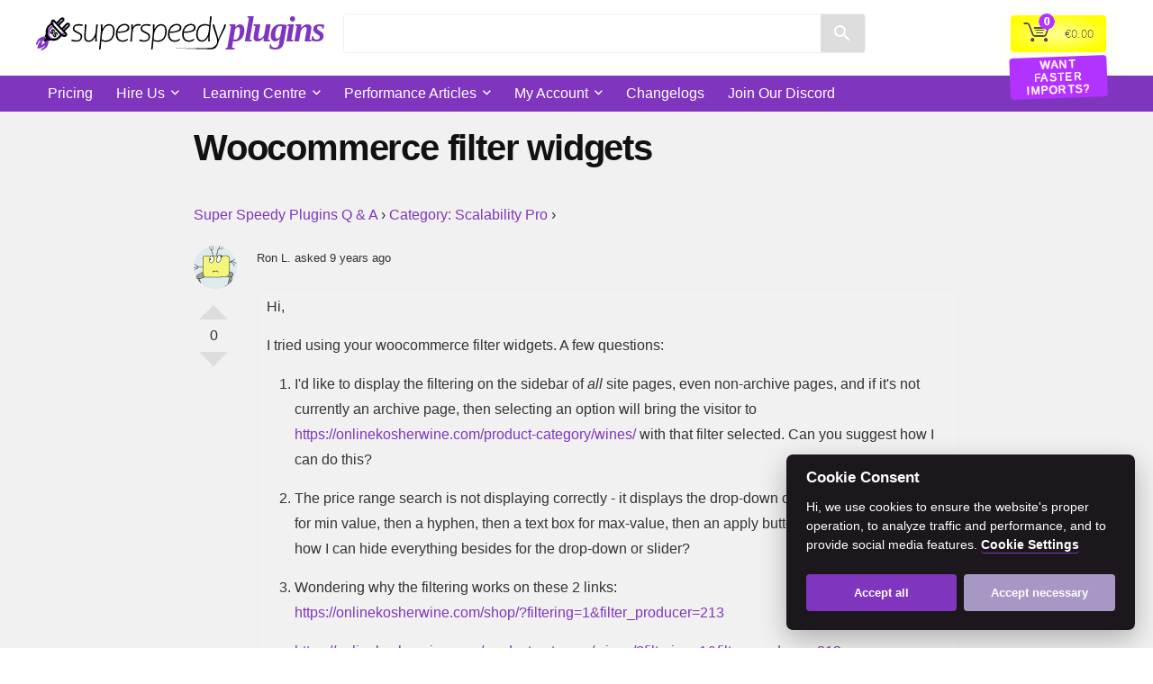

--- FILE ---
content_type: text/html; charset=UTF-8
request_url: https://www.superspeedyplugins.com/question/woocommerce-filter-widgets/
body_size: 54095
content:
    <!DOCTYPE html>
<html lang="en-US" prefix="og: https://ogp.me/ns#">
<head>
<meta charset="UTF-8" />
<meta name="viewport" content="width=device-width, initial-scale=1.0" />
<!-- feeds & pingback -->
<link rel="profile" href="http://gmpg.org/xfn/11" />


<style id="tb_inline_styles" data-no-optimize="1">.tb_animation_on{overflow-x:hidden}.themify_builder .wow{visibility:hidden;animation-fill-mode:both}[data-tf-animation]{will-change:transform,opacity,visibility}.themify_builder .tf_lax_done{transition-duration:.8s;transition-timing-function:cubic-bezier(.165,.84,.44,1)}[data-sticky-active].tb_sticky_scroll_active{z-index:1}[data-sticky-active].tb_sticky_scroll_active .hide-on-stick{display:none}@media(min-width:1025px){.hide-desktop{width:0!important;height:0!important;padding:0!important;visibility:hidden!important;margin:0!important;display:table-column!important;background:0!important;content-visibility:hidden;overflow:hidden!important}}@media(min-width:769px) and (max-width:1024px){.hide-tablet_landscape{width:0!important;height:0!important;padding:0!important;visibility:hidden!important;margin:0!important;display:table-column!important;background:0!important;content-visibility:hidden;overflow:hidden!important}}@media(min-width:601px) and (max-width:768px){.hide-tablet{width:0!important;height:0!important;padding:0!important;visibility:hidden!important;margin:0!important;display:table-column!important;background:0!important;content-visibility:hidden;overflow:hidden!important}}@media(max-width:600px){.hide-mobile{width:0!important;height:0!important;padding:0!important;visibility:hidden!important;margin:0!important;display:table-column!important;background:0!important;content-visibility:hidden;overflow:hidden!important}}@media(max-width:768px){div.module-gallery-grid{--galn:var(--galt)}}@media(max-width:600px){
                .themify_map.tf_map_loaded{width:100%!important}
                .ui.builder_button,.ui.nav li a{padding:.525em 1.15em}
                .fullheight>.row_inner:not(.tb_col_count_1){min-height:0}
                div.module-gallery-grid{--galn:var(--galm);gap:8px}
            }</style><noscript><style>.themify_builder .wow,.wow .tf_lazy{visibility:visible!important}</style></noscript>            <style id="tf_lazy_style" data-no-optimize="1">
                .tf_svg_lazy{
                    content-visibility:auto;
                    background-size:100% 25%!important;
                    background-repeat:no-repeat!important;
                    background-position:0 0, 0 33.4%,0 66.6%,0 100%!important;
                    transition:filter .3s linear!important;
                    filter:blur(7px)!important;                    transform:translateZ(0)
                }
                .tf_svg_lazy_loaded{
                    filter:blur(0)!important
                }
                [data-lazy]:is(.module,.module_row:not(.tb_first)),.module[data-lazy] .ui,.module_row[data-lazy]:not(.tb_first):is(>.row_inner,.module_column[data-lazy],.module_subrow[data-lazy]){
                    background-image:none!important
                }
            </style>
            <noscript>
                <style>
                    .tf_svg_lazy{
                        display:none!important
                    }
                </style>
            </noscript>
                    <style id="tf_lazy_common" data-no-optimize="1">
                                    :where(.tf_in_flx,.tf_flx){display:inline-flex;flex-wrap:wrap;place-items:center}
            .tf_fa,:is(em,i) tf-lottie{display:inline-block;vertical-align:middle}:is(em,i) tf-lottie{width:1.5em;height:1.5em}.tf_fa{width:1em;height:1em;stroke-width:0;stroke:currentColor;overflow:visible;fill:currentColor;pointer-events:none;text-rendering:optimizeSpeed;buffered-rendering:static}#tf_svg symbol{overflow:visible}:where(.tf_lazy){position:relative;visibility:visible;display:block;opacity:.3}.wow .tf_lazy:not(.tf_swiper-slide){visibility:hidden;opacity:1}div.tf_audio_lazy audio{visibility:hidden;height:0;display:inline}.mejs-container{visibility:visible}.tf_iframe_lazy{transition:opacity .3s ease-in-out;min-height:10px}:where(.tf_flx),.tf_swiper-wrapper{display:flex}.tf_swiper-slide{flex-shrink:0;opacity:0;width:100%;height:100%}.tf_swiper-wrapper>br,.tf_lazy.tf_swiper-wrapper .tf_lazy:after,.tf_lazy.tf_swiper-wrapper .tf_lazy:before{display:none}.tf_lazy:after,.tf_lazy:before{content:'';display:inline-block;position:absolute;width:10px!important;height:10px!important;margin:0 3px;top:50%!important;inset-inline:auto 50%!important;border-radius:100%;background-color:currentColor;visibility:visible;animation:tf-hrz-loader infinite .75s cubic-bezier(.2,.68,.18,1.08)}.tf_lazy:after{width:6px!important;height:6px!important;inset-inline:50% auto!important;margin-top:3px;animation-delay:-.4s}@keyframes tf-hrz-loader{0%,100%{transform:scale(1);opacity:1}50%{transform:scale(.1);opacity:.6}}.tf_lazy_lightbox{position:fixed;background:rgba(11,11,11,.8);color:#ccc;top:0;left:0;display:flex;align-items:center;justify-content:center;z-index:999}.tf_lazy_lightbox .tf_lazy:after,.tf_lazy_lightbox .tf_lazy:before{background:#fff}.tf_vd_lazy,tf-lottie{display:flex;flex-wrap:wrap}tf-lottie{aspect-ratio:1.777}.tf_w.tf_vd_lazy video{width:100%;height:auto;position:static;object-fit:cover}
        </style>
        
        <script type="text/javascript" data-pressidium-cc-no-block>
            window.pressidiumCCBlockedScripts = [{"src":"https:\/\/connect.facebook.net\/en_US\/fbevents.js","category":"targeting","is_regex":false},{"src":"\/\/www.googletagmanager.com\/gtag\/js?id=G-PRWF6QCNHJ","category":"targeting","is_regex":false},{"src":"https:\/\/www.googletagmanager.com\/gtag\/js?id=G-PRWF6QCNHJ","category":"targeting","is_regex":false}];
            window.pressidiumCCCookieName = 'pressidium_cookie_consent';
        </script>

        <script src="https://www.superspeedyplugins.com/wp-content/plugins/pressidium-cookie-consent/public/block-scripts.js" type="text/javascript" data-pressidium-cc-no-block></script>

        
        <style id="pressidium-cc-styles">
            .pressidium-cc-theme {
                --cc-bg: #1c161d;
--cc-text: #ffffff;
--cc-btn-primary-bg: #8035be;
--cc-btn-primary-text: #ffffff;
--cc-btn-primary-hover-bg: #7b4ed4;
--cc-btn-primary-hover-text: #ffffff;
--cc-btn-secondary-bg: #a797c5;
--cc-btn-secondary-text: #ffffff;
--cc-btn-secondary-hover-bg: #b5a4d5;
--cc-btn-secondary-hover-text: #ffffff;
--cc-toggle-bg-off: #81657e;
--cc-toggle-bg-on: #9662fe;
--cc-toggle-bg-readonly: #463545;
--cc-toggle-knob-bg: #291f29;
--cc-toggle-knob-icon-color: #1c161d;
--cc-cookie-category-block-bg: #291f29;
--cc-cookie-category-block-bg-hover: #322532;
--cc-section-border: #30222f;
--cc-block-text: #cdbacf;
--cc-cookie-table-border: #352c34;
--cc-overlay-bg: rgba(136, 68, 128, .85);
--cc-webkit-scrollbar-bg: #3a2c39;
--cc-webkit-scrollbar-bg-hover: #483747;
--cc-btn-floating-bg: #9662fe;
--cc-btn-floating-icon: #000000;
--cc-btn-floating-hover-bg: #7b4ed4;
--cc-btn-floating-hover-icon: #000000;
            }
        </style>

        	<style>img:is([sizes="auto" i], [sizes^="auto," i]) { contain-intrinsic-size: 3000px 1500px }</style>
	
<!-- Search Engine Optimization by Rank Math PRO - https://rankmath.com/ -->
<title>Woocommerce filter widgets - Super Speedy Plugins</title><link rel="preload" href="https://www.superspeedyplugins.com/assets/super-speedy-plugins-purple-spaced.svg" as="image" /><link rel="preload" href="https://www.superspeedyplugins.com/assets/super-speedy-plugins-purple-white-words.svg" as="image" /><link rel="preload" href="/assets/super-speedy-plugins-fire.png" as="image" /><link rel="preload" href="/assets/me6-e1504114344755-200x200.png" as="image" />
<meta name="description" content="Hi,"/>
<meta name="robots" content="follow, index, max-snippet:-1, max-video-preview:-1, max-image-preview:large"/>
<link rel="canonical" href="https://www.superspeedyplugins.com/question/woocommerce-filter-widgets/" />
<meta property="og:locale" content="en_US" />
<meta property="og:type" content="article" />
<meta property="og:title" content="Woocommerce filter widgets - Super Speedy Plugins" />
<meta property="og:description" content="Hi," />
<meta property="og:url" content="https://www.superspeedyplugins.com/question/woocommerce-filter-widgets/" />
<meta property="og:site_name" content="Super Speedy Plugins" />
<meta property="article:publisher" content="https://www.facebook.com/superspeedyplugins" />
<meta property="article:author" content="https://www.facebook.com/dhilditch" />
<meta property="og:updated_time" content="2017-03-07T14:14:47+00:00" />
<meta name="twitter:card" content="summary_large_image" />
<meta name="twitter:title" content="Woocommerce filter widgets - Super Speedy Plugins" />
<meta name="twitter:description" content="Hi," />
<meta name="twitter:site" content="@davehilditch" />
<meta name="twitter:creator" content="@davehilditch" />
<!-- /Rank Math WordPress SEO plugin -->

		<!-- This site uses the Google Analytics by MonsterInsights plugin v9.6.0 - Using Analytics tracking - https://www.monsterinsights.com/ -->
							<script src="//www.googletagmanager.com/gtag/js?id=G-PRWF6QCNHJ"  data-cfasync="false" data-wpfc-render="false" type="text/javascript" async></script>
			<script data-cfasync="false" data-wpfc-render="false" type="text/javascript">
				var mi_version = '9.6.0';
				var mi_track_user = true;
				var mi_no_track_reason = '';
								var MonsterInsightsDefaultLocations = {"page_location":"https:\/\/www.superspeedyplugins.com\/question\/woocommerce-filter-widgets\/"};
								if ( typeof MonsterInsightsPrivacyGuardFilter === 'function' ) {
					var MonsterInsightsLocations = (typeof MonsterInsightsExcludeQuery === 'object') ? MonsterInsightsPrivacyGuardFilter( MonsterInsightsExcludeQuery ) : MonsterInsightsPrivacyGuardFilter( MonsterInsightsDefaultLocations );
				} else {
					var MonsterInsightsLocations = (typeof MonsterInsightsExcludeQuery === 'object') ? MonsterInsightsExcludeQuery : MonsterInsightsDefaultLocations;
				}

								var disableStrs = [
										'ga-disable-G-PRWF6QCNHJ',
									];

				/* Function to detect opted out users */
				function __gtagTrackerIsOptedOut() {
					for (var index = 0; index < disableStrs.length; index++) {
						if (document.cookie.indexOf(disableStrs[index] + '=true') > -1) {
							return true;
						}
					}

					return false;
				}

				/* Disable tracking if the opt-out cookie exists. */
				if (__gtagTrackerIsOptedOut()) {
					for (var index = 0; index < disableStrs.length; index++) {
						window[disableStrs[index]] = true;
					}
				}

				/* Opt-out function */
				function __gtagTrackerOptout() {
					for (var index = 0; index < disableStrs.length; index++) {
						document.cookie = disableStrs[index] + '=true; expires=Thu, 31 Dec 2099 23:59:59 UTC; path=/';
						window[disableStrs[index]] = true;
					}
				}

				if ('undefined' === typeof gaOptout) {
					function gaOptout() {
						__gtagTrackerOptout();
					}
				}
								window.dataLayer = window.dataLayer || [];

				window.MonsterInsightsDualTracker = {
					helpers: {},
					trackers: {},
				};
				if (mi_track_user) {
					function __gtagDataLayer() {
						dataLayer.push(arguments);
					}

					function __gtagTracker(type, name, parameters) {
						if (!parameters) {
							parameters = {};
						}

						if (parameters.send_to) {
							__gtagDataLayer.apply(null, arguments);
							return;
						}

						if (type === 'event') {
														parameters.send_to = monsterinsights_frontend.v4_id;
							var hookName = name;
							if (typeof parameters['event_category'] !== 'undefined') {
								hookName = parameters['event_category'] + ':' + name;
							}

							if (typeof MonsterInsightsDualTracker.trackers[hookName] !== 'undefined') {
								MonsterInsightsDualTracker.trackers[hookName](parameters);
							} else {
								__gtagDataLayer('event', name, parameters);
							}
							
						} else {
							__gtagDataLayer.apply(null, arguments);
						}
					}

					__gtagTracker('js', new Date());
					__gtagTracker('set', {
						'developer_id.dZGIzZG': true,
											});
					if ( MonsterInsightsLocations.page_location ) {
						__gtagTracker('set', MonsterInsightsLocations);
					}
										__gtagTracker('config', 'G-PRWF6QCNHJ', {"forceSSL":"true","anonymize_ip":"true"} );
												__gtagTracker( 'config', '16783465027', {} );
					window.gtag = __gtagTracker;										(function () {
						/* https://developers.google.com/analytics/devguides/collection/analyticsjs/ */
						/* ga and __gaTracker compatibility shim. */
						var noopfn = function () {
							return null;
						};
						var newtracker = function () {
							return new Tracker();
						};
						var Tracker = function () {
							return null;
						};
						var p = Tracker.prototype;
						p.get = noopfn;
						p.set = noopfn;
						p.send = function () {
							var args = Array.prototype.slice.call(arguments);
							args.unshift('send');
							__gaTracker.apply(null, args);
						};
						var __gaTracker = function () {
							var len = arguments.length;
							if (len === 0) {
								return;
							}
							var f = arguments[len - 1];
							if (typeof f !== 'object' || f === null || typeof f.hitCallback !== 'function') {
								if ('send' === arguments[0]) {
									var hitConverted, hitObject = false, action;
									if ('event' === arguments[1]) {
										if ('undefined' !== typeof arguments[3]) {
											hitObject = {
												'eventAction': arguments[3],
												'eventCategory': arguments[2],
												'eventLabel': arguments[4],
												'value': arguments[5] ? arguments[5] : 1,
											}
										}
									}
									if ('pageview' === arguments[1]) {
										if ('undefined' !== typeof arguments[2]) {
											hitObject = {
												'eventAction': 'page_view',
												'page_path': arguments[2],
											}
										}
									}
									if (typeof arguments[2] === 'object') {
										hitObject = arguments[2];
									}
									if (typeof arguments[5] === 'object') {
										Object.assign(hitObject, arguments[5]);
									}
									if ('undefined' !== typeof arguments[1].hitType) {
										hitObject = arguments[1];
										if ('pageview' === hitObject.hitType) {
											hitObject.eventAction = 'page_view';
										}
									}
									if (hitObject) {
										action = 'timing' === arguments[1].hitType ? 'timing_complete' : hitObject.eventAction;
										hitConverted = mapArgs(hitObject);
										__gtagTracker('event', action, hitConverted);
									}
								}
								return;
							}

							function mapArgs(args) {
								var arg, hit = {};
								var gaMap = {
									'eventCategory': 'event_category',
									'eventAction': 'event_action',
									'eventLabel': 'event_label',
									'eventValue': 'event_value',
									'nonInteraction': 'non_interaction',
									'timingCategory': 'event_category',
									'timingVar': 'name',
									'timingValue': 'value',
									'timingLabel': 'event_label',
									'page': 'page_path',
									'location': 'page_location',
									'title': 'page_title',
									'referrer' : 'page_referrer',
								};
								for (arg in args) {
																		if (!(!args.hasOwnProperty(arg) || !gaMap.hasOwnProperty(arg))) {
										hit[gaMap[arg]] = args[arg];
									} else {
										hit[arg] = args[arg];
									}
								}
								return hit;
							}

							try {
								f.hitCallback();
							} catch (ex) {
							}
						};
						__gaTracker.create = newtracker;
						__gaTracker.getByName = newtracker;
						__gaTracker.getAll = function () {
							return [];
						};
						__gaTracker.remove = noopfn;
						__gaTracker.loaded = true;
						window['__gaTracker'] = __gaTracker;
					})();
									} else {
										console.log("");
					(function () {
						function __gtagTracker() {
							return null;
						}

						window['__gtagTracker'] = __gtagTracker;
						window['gtag'] = __gtagTracker;
					})();
									}
			</script>
				<!-- / Google Analytics by MonsterInsights -->
				<script data-cfasync="false" data-wpfc-render="false" type="text/javascript">
			window.MonsterInsightsDualTracker.helpers.mapProductItem = function (uaItem) {
				var prefixIndex, prefixKey, mapIndex;

				var toBePrefixed = ['id', 'name', 'list_name', 'brand', 'category', 'variant'];

				var item = {};

				var fieldMap = {
					'price': 'price',
					'list_position': 'index',
					'quantity': 'quantity',
					'position': 'index',
				};

				for (mapIndex in fieldMap) {
					if (uaItem.hasOwnProperty(mapIndex)) {
						item[fieldMap[mapIndex]] = uaItem[mapIndex];
					}
				}

				for (prefixIndex = 0; prefixIndex < toBePrefixed.length; prefixIndex++) {
					prefixKey = toBePrefixed[prefixIndex];
					if (typeof uaItem[prefixKey] !== 'undefined') {
						item['item_' + prefixKey] = uaItem[prefixKey];
					}
				}

				return item;
			};

			MonsterInsightsDualTracker.trackers['view_item_list'] = function (parameters) {
				var items = parameters.items;
				var listName, itemIndex, item, itemListName;
				var lists = {
					'_': {items: [], 'send_to': monsterinsights_frontend.v4_id},
				};

				for (itemIndex = 0; itemIndex < items.length; itemIndex++) {
					item = MonsterInsightsDualTracker.helpers.mapProductItem(items[itemIndex]);

					if (typeof item['item_list_name'] === 'undefined') {
						lists['_'].items.push(item);
					} else {
						itemListName = item['item_list_name'];
						if (typeof lists[itemListName] === 'undefined') {
							lists[itemListName] = {
								'items': [],
								'item_list_name': itemListName,
								'send_to': monsterinsights_frontend.v4_id,
							};
						}

						lists[itemListName].items.push(item);
					}
				}

				for (listName in lists) {
					__gtagDataLayer('event', 'view_item_list', lists[listName]);
				}
			};

			MonsterInsightsDualTracker.trackers['select_content'] = function (parameters) {
				const items = parameters.items.map(MonsterInsightsDualTracker.helpers.mapProductItem);
				__gtagDataLayer('event', 'select_item', {items: items, send_to: parameters.send_to});
			};

			MonsterInsightsDualTracker.trackers['view_item'] = function (parameters) {
				const items = parameters.items.map(MonsterInsightsDualTracker.helpers.mapProductItem);
				__gtagDataLayer('event', 'view_item', {items: items, send_to: parameters.send_to});
			};
		</script>
		<link   rel="preload" href="https://www.superspeedyplugins.com/wp-content/plugins/woocommerce-smart-coupons/blocks/build/style-woocommerce-smart-coupons-available-coupons-block.css?ver=9.55.0" as="style"><link rel='stylesheet' id='woocommerce-smart-coupons-available-coupons-block-css' href='https://www.superspeedyplugins.com/wp-content/plugins/woocommerce-smart-coupons/blocks/build/style-woocommerce-smart-coupons-available-coupons-block.css?ver=9.55.0' type='text/css' media='all' />
<link   rel="preload" href="https://www.superspeedyplugins.com/wp-includes/css/dist/components/style.min.css?ver=6.8.3" as="style"><link rel='stylesheet' id='wp-components-css' href='https://www.superspeedyplugins.com/wp-includes/css/dist/components/style.min.css?ver=6.8.3' type='text/css' media='all' />
<link   rel="preload" href="https://www.superspeedyplugins.com/wp-content/plugins/woocommerce-smart-coupons/blocks/build/style-woocommerce-smart-coupons-send-coupon-form-block.css?ver=9.55.0" as="style"><link rel='stylesheet' id='woocommerce-smart-coupons-send-coupon-form-block-css' href='https://www.superspeedyplugins.com/wp-content/plugins/woocommerce-smart-coupons/blocks/build/style-woocommerce-smart-coupons-send-coupon-form-block.css?ver=9.55.0' type='text/css' media='all' />
<link   rel="preload" href="https://www.superspeedyplugins.com/wp-content/plugins/woocommerce-smart-coupons/blocks/build/style-woocommerce-smart-coupons-action-tab-frontend.css?ver=9.55.0" as="style"><link rel='stylesheet' id='woocommerce-smart-coupons-action-tab-frontend-css' href='https://www.superspeedyplugins.com/wp-content/plugins/woocommerce-smart-coupons/blocks/build/style-woocommerce-smart-coupons-action-tab-frontend.css?ver=9.55.0' type='text/css' media='all' />
<link   rel="preload" href="https://www.superspeedyplugins.com/wp-content/plugins/woocommerce-eu-vat-compliance-premium/build/style-vat-number-block.css?ver=1.36.0" as="style"><link rel='stylesheet' id='wc-vat-compliance-style-css' href='https://www.superspeedyplugins.com/wp-content/plugins/woocommerce-eu-vat-compliance-premium/build/style-vat-number-block.css?ver=1.36.0' type='text/css' media='all' />
<link   rel="preload" href="https://www.superspeedyplugins.com/wp-content/plugins/woocommerce-product-price-based-on-countries/assets/css/frontend.min.css?ver=4.0.11" as="style"><link rel='stylesheet' id='wc-price-based-country-frontend-css' href='https://www.superspeedyplugins.com/wp-content/plugins/woocommerce-product-price-based-on-countries/assets/css/frontend.min.css?ver=4.0.11' type='text/css' media='all' />
<style id='pressidium-cookies-style-inline-css' type='text/css'>
.wp-block-pressidium-cookies{overflow-x:auto}.wp-block-pressidium-cookies table{border-collapse:collapse;width:100%}.wp-block-pressidium-cookies thead{border-bottom:3px solid}.wp-block-pressidium-cookies td,.wp-block-pressidium-cookies th{border:solid;padding:.5em}.wp-block-pressidium-cookies td.align-left,.wp-block-pressidium-cookies th.align-left{text-align:left}.wp-block-pressidium-cookies td.align-center,.wp-block-pressidium-cookies th.align-center{text-align:center}.wp-block-pressidium-cookies td.align-right,.wp-block-pressidium-cookies th.align-right{text-align:right}.wp-block-pressidium-cookies td.wrap{word-wrap:anywhere}.wp-block-pressidium-cookies .has-fixed-layout{table-layout:fixed;width:100%}.wp-block-pressidium-cookies .has-fixed-layout td,.wp-block-pressidium-cookies .has-fixed-layout th{word-break:break-word}.wp-block-pressidium-cookies.aligncenter,.wp-block-pressidium-cookies.alignleft,.wp-block-pressidium-cookies.alignright{display:table;width:auto}.wp-block-pressidium-cookies.aligncenter td,.wp-block-pressidium-cookies.aligncenter th,.wp-block-pressidium-cookies.alignleft td,.wp-block-pressidium-cookies.alignleft th,.wp-block-pressidium-cookies.alignright td,.wp-block-pressidium-cookies.alignright th{word-break:break-word}.wp-block-pressidium-cookies.is-style-stripes{background-color:transparent;border-collapse:inherit;border-spacing:0}.wp-block-pressidium-cookies.is-style-stripes tbody tr:nth-child(odd){background-color:var(--cc-block-stripe-color)}.wp-block-pressidium-cookies.is-style-stripes td,.wp-block-pressidium-cookies.is-style-stripes th{border-color:transparent}.wp-block-pressidium-cookies .has-border-color td,.wp-block-pressidium-cookies .has-border-color th,.wp-block-pressidium-cookies .has-border-color tr,.wp-block-pressidium-cookies .has-border-color>*{border-color:inherit}.wp-block-pressidium-cookies table[style*=border-top-color] tr:first-child,.wp-block-pressidium-cookies table[style*=border-top-color] tr:first-child td,.wp-block-pressidium-cookies table[style*=border-top-color] tr:first-child th,.wp-block-pressidium-cookies table[style*=border-top-color]>*,.wp-block-pressidium-cookies table[style*=border-top-color]>* td,.wp-block-pressidium-cookies table[style*=border-top-color]>* th{border-top-color:inherit}.wp-block-pressidium-cookies table[style*=border-top-color] tr:not(:first-child){border-top-color:currentColor}.wp-block-pressidium-cookies table[style*=border-right-color] td:last-child,.wp-block-pressidium-cookies table[style*=border-right-color] th,.wp-block-pressidium-cookies table[style*=border-right-color] tr,.wp-block-pressidium-cookies table[style*=border-right-color]>*{border-right-color:inherit}.wp-block-pressidium-cookies table[style*=border-bottom-color] tr:last-child,.wp-block-pressidium-cookies table[style*=border-bottom-color] tr:last-child td,.wp-block-pressidium-cookies table[style*=border-bottom-color] tr:last-child th,.wp-block-pressidium-cookies table[style*=border-bottom-color]>*,.wp-block-pressidium-cookies table[style*=border-bottom-color]>* td,.wp-block-pressidium-cookies table[style*=border-bottom-color]>* th{border-bottom-color:inherit}.wp-block-pressidium-cookies table[style*=border-bottom-color] tr:not(:last-child){border-bottom-color:currentColor}.wp-block-pressidium-cookies table[style*=border-left-color] td:first-child,.wp-block-pressidium-cookies table[style*=border-left-color] th,.wp-block-pressidium-cookies table[style*=border-left-color] tr,.wp-block-pressidium-cookies table[style*=border-left-color]>*{border-left-color:inherit}.wp-block-pressidium-cookies table[style*=border-style] td,.wp-block-pressidium-cookies table[style*=border-style] th,.wp-block-pressidium-cookies table[style*=border-style] tr,.wp-block-pressidium-cookies table[style*=border-style]>*{border-style:inherit}.wp-block-pressidium-cookies table[style*=border-width] td,.wp-block-pressidium-cookies table[style*=border-width] th,.wp-block-pressidium-cookies table[style*=border-width] tr,.wp-block-pressidium-cookies table[style*=border-width]>*{border-style:inherit;border-width:inherit}

</style>
<style id='global-styles-inline-css' type='text/css'>
:root{--wp--preset--aspect-ratio--square: 1;--wp--preset--aspect-ratio--4-3: 4/3;--wp--preset--aspect-ratio--3-4: 3/4;--wp--preset--aspect-ratio--3-2: 3/2;--wp--preset--aspect-ratio--2-3: 2/3;--wp--preset--aspect-ratio--16-9: 16/9;--wp--preset--aspect-ratio--9-16: 9/16;--wp--preset--color--black: #000000;--wp--preset--color--cyan-bluish-gray: #abb8c3;--wp--preset--color--white: #ffffff;--wp--preset--color--pale-pink: #f78da7;--wp--preset--color--vivid-red: #cf2e2e;--wp--preset--color--luminous-vivid-orange: #ff6900;--wp--preset--color--luminous-vivid-amber: #fcb900;--wp--preset--color--light-green-cyan: #7bdcb5;--wp--preset--color--vivid-green-cyan: #00d084;--wp--preset--color--pale-cyan-blue: #8ed1fc;--wp--preset--color--vivid-cyan-blue: #0693e3;--wp--preset--color--vivid-purple: #9b51e0;--wp--preset--color--main: var(--rehub-main-color);--wp--preset--color--secondary: var(--rehub-sec-color);--wp--preset--color--buttonmain: var(--rehub-main-btn-bg);--wp--preset--color--cyan-grey: #abb8c3;--wp--preset--color--orange-light: #fcb900;--wp--preset--color--red: #cf2e2e;--wp--preset--color--red-bright: #f04057;--wp--preset--color--vivid-green: #00d084;--wp--preset--color--orange: #ff6900;--wp--preset--color--blue: #0693e3;--wp--preset--gradient--vivid-cyan-blue-to-vivid-purple: linear-gradient(135deg,rgba(6,147,227,1) 0%,rgb(155,81,224) 100%);--wp--preset--gradient--light-green-cyan-to-vivid-green-cyan: linear-gradient(135deg,rgb(122,220,180) 0%,rgb(0,208,130) 100%);--wp--preset--gradient--luminous-vivid-amber-to-luminous-vivid-orange: linear-gradient(135deg,rgba(252,185,0,1) 0%,rgba(255,105,0,1) 100%);--wp--preset--gradient--luminous-vivid-orange-to-vivid-red: linear-gradient(135deg,rgba(255,105,0,1) 0%,rgb(207,46,46) 100%);--wp--preset--gradient--very-light-gray-to-cyan-bluish-gray: linear-gradient(135deg,rgb(238,238,238) 0%,rgb(169,184,195) 100%);--wp--preset--gradient--cool-to-warm-spectrum: linear-gradient(135deg,rgb(74,234,220) 0%,rgb(151,120,209) 20%,rgb(207,42,186) 40%,rgb(238,44,130) 60%,rgb(251,105,98) 80%,rgb(254,248,76) 100%);--wp--preset--gradient--blush-light-purple: linear-gradient(135deg,rgb(255,206,236) 0%,rgb(152,150,240) 100%);--wp--preset--gradient--blush-bordeaux: linear-gradient(135deg,rgb(254,205,165) 0%,rgb(254,45,45) 50%,rgb(107,0,62) 100%);--wp--preset--gradient--luminous-dusk: linear-gradient(135deg,rgb(255,203,112) 0%,rgb(199,81,192) 50%,rgb(65,88,208) 100%);--wp--preset--gradient--pale-ocean: linear-gradient(135deg,rgb(255,245,203) 0%,rgb(182,227,212) 50%,rgb(51,167,181) 100%);--wp--preset--gradient--electric-grass: linear-gradient(135deg,rgb(202,248,128) 0%,rgb(113,206,126) 100%);--wp--preset--gradient--midnight: linear-gradient(135deg,rgb(2,3,129) 0%,rgb(40,116,252) 100%);--wp--preset--font-size--small: 13px;--wp--preset--font-size--medium: 20px;--wp--preset--font-size--large: 36px;--wp--preset--font-size--x-large: 42px;--wp--preset--font-family--system-font: Roboto,"Helvetica Neue",-apple-system,system-ui,BlinkMacSystemFont,"Segoe UI",Oxygen-Sans,sans-serif;--wp--preset--font-family--rh-nav-font: var(--rehub-nav-font,Roboto,"Helvetica Neue",-apple-system,system-ui,BlinkMacSystemFont,"Segoe UI",Oxygen-Sans,sans-serif);--wp--preset--font-family--rh-head-font: var(--rehub-head-font,Roboto,"Helvetica Neue",-apple-system,system-ui,BlinkMacSystemFont,"Segoe UI",Oxygen-Sans,sans-serif);--wp--preset--font-family--rh-btn-font: var(--rehub-btn-font,Roboto,"Helvetica Neue",-apple-system,system-ui,BlinkMacSystemFont,"Segoe UI",Oxygen-Sans,sans-serif);--wp--preset--font-family--rh-body-font: var(--rehub-body-font,Roboto,"Helvetica Neue",-apple-system,system-ui,BlinkMacSystemFont,"Segoe UI",Oxygen-Sans,sans-serif);--wp--preset--spacing--20: 0.44rem;--wp--preset--spacing--30: 0.67rem;--wp--preset--spacing--40: 1rem;--wp--preset--spacing--50: 1.5rem;--wp--preset--spacing--60: 2.25rem;--wp--preset--spacing--70: 3.38rem;--wp--preset--spacing--80: 5.06rem;--wp--preset--shadow--natural: 6px 6px 9px rgba(0, 0, 0, 0.2);--wp--preset--shadow--deep: 12px 12px 50px rgba(0, 0, 0, 0.4);--wp--preset--shadow--sharp: 6px 6px 0px rgba(0, 0, 0, 0.2);--wp--preset--shadow--outlined: 6px 6px 0px -3px rgba(255, 255, 255, 1), 6px 6px rgba(0, 0, 0, 1);--wp--preset--shadow--crisp: 6px 6px 0px rgba(0, 0, 0, 1);}:root { --wp--style--global--content-size: 760px;--wp--style--global--wide-size: 900px; }:where(body) { margin: 0; }.wp-site-blocks > .alignleft { float: left; margin-right: 2em; }.wp-site-blocks > .alignright { float: right; margin-left: 2em; }.wp-site-blocks > .aligncenter { justify-content: center; margin-left: auto; margin-right: auto; }:where(.is-layout-flex){gap: 0.5em;}:where(.is-layout-grid){gap: 0.5em;}.is-layout-flow > .alignleft{float: left;margin-inline-start: 0;margin-inline-end: 2em;}.is-layout-flow > .alignright{float: right;margin-inline-start: 2em;margin-inline-end: 0;}.is-layout-flow > .aligncenter{margin-left: auto !important;margin-right: auto !important;}.is-layout-constrained > .alignleft{float: left;margin-inline-start: 0;margin-inline-end: 2em;}.is-layout-constrained > .alignright{float: right;margin-inline-start: 2em;margin-inline-end: 0;}.is-layout-constrained > .aligncenter{margin-left: auto !important;margin-right: auto !important;}.is-layout-constrained > :where(:not(.alignleft):not(.alignright):not(.alignfull)){max-width: var(--wp--style--global--content-size);margin-left: auto !important;margin-right: auto !important;}.is-layout-constrained > .alignwide{max-width: var(--wp--style--global--wide-size);}body .is-layout-flex{display: flex;}.is-layout-flex{flex-wrap: wrap;align-items: center;}.is-layout-flex > :is(*, div){margin: 0;}body .is-layout-grid{display: grid;}.is-layout-grid > :is(*, div){margin: 0;}body{padding-top: 0px;padding-right: 0px;padding-bottom: 0px;padding-left: 0px;}a:where(:not(.wp-element-button)){color: var(--rehub-link-color, violet);text-decoration: none;}h1{font-size: 29px;line-height: 34px;margin-top: 10px;margin-bottom: 31px;}h2{font-size: 25px;line-height: 31px;margin-top: 10px;margin-bottom: 31px;}h3{font-size: 20px;line-height: 28px;margin-top: 10px;margin-bottom: 25px;}h4{font-size: 18px;line-height: 24px;margin-top: 10px;margin-bottom: 18px;}h5{font-size: 16px;line-height: 20px;margin-top: 10px;margin-bottom: 15px;}h6{font-size: 14px;line-height: 20px;margin-top: 0px;margin-bottom: 10px;}:root :where(.wp-element-button, .wp-block-button__link){background-color: #32373c;border-width: 0;color: #fff;font-family: inherit;font-size: inherit;line-height: inherit;padding: calc(0.667em + 2px) calc(1.333em + 2px);text-decoration: none;}.has-black-color{color: var(--wp--preset--color--black) !important;}.has-cyan-bluish-gray-color{color: var(--wp--preset--color--cyan-bluish-gray) !important;}.has-white-color{color: var(--wp--preset--color--white) !important;}.has-pale-pink-color{color: var(--wp--preset--color--pale-pink) !important;}.has-vivid-red-color{color: var(--wp--preset--color--vivid-red) !important;}.has-luminous-vivid-orange-color{color: var(--wp--preset--color--luminous-vivid-orange) !important;}.has-luminous-vivid-amber-color{color: var(--wp--preset--color--luminous-vivid-amber) !important;}.has-light-green-cyan-color{color: var(--wp--preset--color--light-green-cyan) !important;}.has-vivid-green-cyan-color{color: var(--wp--preset--color--vivid-green-cyan) !important;}.has-pale-cyan-blue-color{color: var(--wp--preset--color--pale-cyan-blue) !important;}.has-vivid-cyan-blue-color{color: var(--wp--preset--color--vivid-cyan-blue) !important;}.has-vivid-purple-color{color: var(--wp--preset--color--vivid-purple) !important;}.has-main-color{color: var(--wp--preset--color--main) !important;}.has-secondary-color{color: var(--wp--preset--color--secondary) !important;}.has-buttonmain-color{color: var(--wp--preset--color--buttonmain) !important;}.has-cyan-grey-color{color: var(--wp--preset--color--cyan-grey) !important;}.has-orange-light-color{color: var(--wp--preset--color--orange-light) !important;}.has-red-color{color: var(--wp--preset--color--red) !important;}.has-red-bright-color{color: var(--wp--preset--color--red-bright) !important;}.has-vivid-green-color{color: var(--wp--preset--color--vivid-green) !important;}.has-orange-color{color: var(--wp--preset--color--orange) !important;}.has-blue-color{color: var(--wp--preset--color--blue) !important;}.has-black-background-color{background-color: var(--wp--preset--color--black) !important;}.has-cyan-bluish-gray-background-color{background-color: var(--wp--preset--color--cyan-bluish-gray) !important;}.has-white-background-color{background-color: var(--wp--preset--color--white) !important;}.has-pale-pink-background-color{background-color: var(--wp--preset--color--pale-pink) !important;}.has-vivid-red-background-color{background-color: var(--wp--preset--color--vivid-red) !important;}.has-luminous-vivid-orange-background-color{background-color: var(--wp--preset--color--luminous-vivid-orange) !important;}.has-luminous-vivid-amber-background-color{background-color: var(--wp--preset--color--luminous-vivid-amber) !important;}.has-light-green-cyan-background-color{background-color: var(--wp--preset--color--light-green-cyan) !important;}.has-vivid-green-cyan-background-color{background-color: var(--wp--preset--color--vivid-green-cyan) !important;}.has-pale-cyan-blue-background-color{background-color: var(--wp--preset--color--pale-cyan-blue) !important;}.has-vivid-cyan-blue-background-color{background-color: var(--wp--preset--color--vivid-cyan-blue) !important;}.has-vivid-purple-background-color{background-color: var(--wp--preset--color--vivid-purple) !important;}.has-main-background-color{background-color: var(--wp--preset--color--main) !important;}.has-secondary-background-color{background-color: var(--wp--preset--color--secondary) !important;}.has-buttonmain-background-color{background-color: var(--wp--preset--color--buttonmain) !important;}.has-cyan-grey-background-color{background-color: var(--wp--preset--color--cyan-grey) !important;}.has-orange-light-background-color{background-color: var(--wp--preset--color--orange-light) !important;}.has-red-background-color{background-color: var(--wp--preset--color--red) !important;}.has-red-bright-background-color{background-color: var(--wp--preset--color--red-bright) !important;}.has-vivid-green-background-color{background-color: var(--wp--preset--color--vivid-green) !important;}.has-orange-background-color{background-color: var(--wp--preset--color--orange) !important;}.has-blue-background-color{background-color: var(--wp--preset--color--blue) !important;}.has-black-border-color{border-color: var(--wp--preset--color--black) !important;}.has-cyan-bluish-gray-border-color{border-color: var(--wp--preset--color--cyan-bluish-gray) !important;}.has-white-border-color{border-color: var(--wp--preset--color--white) !important;}.has-pale-pink-border-color{border-color: var(--wp--preset--color--pale-pink) !important;}.has-vivid-red-border-color{border-color: var(--wp--preset--color--vivid-red) !important;}.has-luminous-vivid-orange-border-color{border-color: var(--wp--preset--color--luminous-vivid-orange) !important;}.has-luminous-vivid-amber-border-color{border-color: var(--wp--preset--color--luminous-vivid-amber) !important;}.has-light-green-cyan-border-color{border-color: var(--wp--preset--color--light-green-cyan) !important;}.has-vivid-green-cyan-border-color{border-color: var(--wp--preset--color--vivid-green-cyan) !important;}.has-pale-cyan-blue-border-color{border-color: var(--wp--preset--color--pale-cyan-blue) !important;}.has-vivid-cyan-blue-border-color{border-color: var(--wp--preset--color--vivid-cyan-blue) !important;}.has-vivid-purple-border-color{border-color: var(--wp--preset--color--vivid-purple) !important;}.has-main-border-color{border-color: var(--wp--preset--color--main) !important;}.has-secondary-border-color{border-color: var(--wp--preset--color--secondary) !important;}.has-buttonmain-border-color{border-color: var(--wp--preset--color--buttonmain) !important;}.has-cyan-grey-border-color{border-color: var(--wp--preset--color--cyan-grey) !important;}.has-orange-light-border-color{border-color: var(--wp--preset--color--orange-light) !important;}.has-red-border-color{border-color: var(--wp--preset--color--red) !important;}.has-red-bright-border-color{border-color: var(--wp--preset--color--red-bright) !important;}.has-vivid-green-border-color{border-color: var(--wp--preset--color--vivid-green) !important;}.has-orange-border-color{border-color: var(--wp--preset--color--orange) !important;}.has-blue-border-color{border-color: var(--wp--preset--color--blue) !important;}.has-vivid-cyan-blue-to-vivid-purple-gradient-background{background: var(--wp--preset--gradient--vivid-cyan-blue-to-vivid-purple) !important;}.has-light-green-cyan-to-vivid-green-cyan-gradient-background{background: var(--wp--preset--gradient--light-green-cyan-to-vivid-green-cyan) !important;}.has-luminous-vivid-amber-to-luminous-vivid-orange-gradient-background{background: var(--wp--preset--gradient--luminous-vivid-amber-to-luminous-vivid-orange) !important;}.has-luminous-vivid-orange-to-vivid-red-gradient-background{background: var(--wp--preset--gradient--luminous-vivid-orange-to-vivid-red) !important;}.has-very-light-gray-to-cyan-bluish-gray-gradient-background{background: var(--wp--preset--gradient--very-light-gray-to-cyan-bluish-gray) !important;}.has-cool-to-warm-spectrum-gradient-background{background: var(--wp--preset--gradient--cool-to-warm-spectrum) !important;}.has-blush-light-purple-gradient-background{background: var(--wp--preset--gradient--blush-light-purple) !important;}.has-blush-bordeaux-gradient-background{background: var(--wp--preset--gradient--blush-bordeaux) !important;}.has-luminous-dusk-gradient-background{background: var(--wp--preset--gradient--luminous-dusk) !important;}.has-pale-ocean-gradient-background{background: var(--wp--preset--gradient--pale-ocean) !important;}.has-electric-grass-gradient-background{background: var(--wp--preset--gradient--electric-grass) !important;}.has-midnight-gradient-background{background: var(--wp--preset--gradient--midnight) !important;}.has-small-font-size{font-size: var(--wp--preset--font-size--small) !important;}.has-medium-font-size{font-size: var(--wp--preset--font-size--medium) !important;}.has-large-font-size{font-size: var(--wp--preset--font-size--large) !important;}.has-x-large-font-size{font-size: var(--wp--preset--font-size--x-large) !important;}.has-system-font-font-family{font-family: var(--wp--preset--font-family--system-font) !important;}.has-rh-nav-font-font-family{font-family: var(--wp--preset--font-family--rh-nav-font) !important;}.has-rh-head-font-font-family{font-family: var(--wp--preset--font-family--rh-head-font) !important;}.has-rh-btn-font-font-family{font-family: var(--wp--preset--font-family--rh-btn-font) !important;}.has-rh-body-font-font-family{font-family: var(--wp--preset--font-family--rh-body-font) !important;}
:where(.wp-block-post-template.is-layout-flex){gap: 1.25em;}:where(.wp-block-post-template.is-layout-grid){gap: 1.25em;}
:where(.wp-block-columns.is-layout-flex){gap: 2em;}:where(.wp-block-columns.is-layout-grid){gap: 2em;}
:root :where(.wp-block-pullquote){font-size: 1.5em;line-height: 1.6;}
:root :where(.wp-block-post-title){margin-top: 4px;margin-right: 0;margin-bottom: 15px;margin-left: 0;}
:root :where(.wp-block-image){margin-top: 0px;margin-bottom: 31px;}
:root :where(.wp-block-media-text){margin-top: 0px;margin-bottom: 31px;}
:root :where(.wp-block-post-content){font-size: 16px;line-height: 28px;}
:root :where(p){font-size: 16px;line-height: 28px;}
</style>
<link   rel="preload" href="https://www.superspeedyplugins.com/wp-content/plugins/dw-question-answer-pro/templates/assets/css/style.css?ver=250420160307" as="style"><link rel='stylesheet' id='dwqa-style-css' href='https://www.superspeedyplugins.com/wp-content/plugins/dw-question-answer-pro/templates/assets/css/style.css?ver=250420160307' type='text/css' media='all' />
<link   rel="preload" href="https://www.superspeedyplugins.com/wp-content/plugins/dw-question-answer-pro/templates/assets/css/rtl.css?ver=250420160307" as="style"><link rel='stylesheet' id='dwqa-style-rtl-css' href='https://www.superspeedyplugins.com/wp-content/plugins/dw-question-answer-pro/templates/assets/css/rtl.css?ver=250420160307' type='text/css' media='all' />
<link   rel="preload" href="https://www.superspeedyplugins.com/wp-content/plugins/dw-question-answer-pro/assets/css/simplemde.min.css?ver=6.8.3" as="style"><link rel='stylesheet' id='dwqa_simplemde-css' href='https://www.superspeedyplugins.com/wp-content/plugins/dw-question-answer-pro/assets/css/simplemde.min.css?ver=6.8.3' type='text/css' media='all' />
<link   rel="preload" href="https://www.superspeedyplugins.com/wp-content/plugins/official-mailerlite-sign-up-forms/assets/css/mailerlite_forms.css?ver=1.7.14" as="style"><link rel='stylesheet' id='mailerlite_forms.css-css' href='https://www.superspeedyplugins.com/wp-content/plugins/official-mailerlite-sign-up-forms/assets/css/mailerlite_forms.css?ver=1.7.14' type='text/css' media='all' />
<link   rel="preload" href="//fonts.googleapis.com/css?family=Open+Sans&#038;subset=latin&#038;ver=6.8.3" as="style"><link rel='stylesheet' id='Open+Sans-css' href='//fonts.googleapis.com/css?family=Open+Sans&#038;subset=latin&#038;ver=6.8.3' type='text/css' media='all' />
<link   rel="preload" href="https://www.superspeedyplugins.com/wp-content/plugins/ssp-current-deal/current-deal.css?ver=1769372639" as="style"><link rel='stylesheet' id='current-deal-css-css' href='https://www.superspeedyplugins.com/wp-content/plugins/ssp-current-deal/current-deal.css?ver=1769372639' type='text/css' media='all' />
<link   rel="preload" href="https://www.superspeedyplugins.com/wp-content/plugins/super-speedy-coming-soon/css/sscs-styles.css?ver=1.00" as="style"><link rel='stylesheet' id='sscs-styles-css' href='https://www.superspeedyplugins.com/wp-content/plugins/super-speedy-coming-soon/css/sscs-styles.css?ver=1.00' type='text/css' media='all' />
<link   rel="preload" href="https://www.superspeedyplugins.com/wp-includes/css/dashicons.min.css?ver=6.8.3" as="style"><link rel='stylesheet' id='dashicons-css' href='https://www.superspeedyplugins.com/wp-includes/css/dashicons.min.css?ver=6.8.3' type='text/css' media='all' />
<link   rel="preload" href="https://www.superspeedyplugins.com/wp-content/plugins/super-speedy-discord/css/style.css?ver=6.8.3" as="style"><link rel='stylesheet' id='ssdl-styles-css' href='https://www.superspeedyplugins.com/wp-content/plugins/super-speedy-discord/css/style.css?ver=6.8.3' type='text/css' media='all' />
<link   rel="preload" href="https://www.superspeedyplugins.com/wp-content/plugins/super-speedy-search/includes/../assets/css/super-speedy-search.css?ver=5.33" as="style"><link rel='stylesheet' id='super_speedy_search_css-css' href='https://www.superspeedyplugins.com/wp-content/plugins/super-speedy-search/includes/../assets/css/super-speedy-search.css?ver=5.33' type='text/css' media='all' />
<link   rel="preload" href="https://www.superspeedyplugins.com/wp-content/plugins/super-speedy-welcome/assets/css/super-speedy-welcome.css?ver=1769372639" as="style"><link rel='stylesheet' id='super-speedy-welcome-css' href='https://www.superspeedyplugins.com/wp-content/plugins/super-speedy-welcome/assets/css/super-speedy-welcome.css?ver=1769372639' type='text/css' media='all' />
<link   rel="preload" href="https://www.superspeedyplugins.com/wp-content/plugins/table-of-contents-plus/screen.min.css?ver=2411.1" as="style"><link rel='stylesheet' id='toc-screen-css' href='https://www.superspeedyplugins.com/wp-content/plugins/table-of-contents-plus/screen.min.css?ver=2411.1' type='text/css' media='all' />
<style id='woocommerce-inline-inline-css' type='text/css'>
.woocommerce form .form-row .required { visibility: visible; }
</style>
<link   rel="preload" href="https://www.superspeedyplugins.com/wp-content/plugins/affiliate-wp/assets/css/forms.min.css?ver=2.29.1" as="style"><link rel='stylesheet' id='affwp-forms-css' href='https://www.superspeedyplugins.com/wp-content/plugins/affiliate-wp/assets/css/forms.min.css?ver=2.29.1' type='text/css' media='all' />
<link   rel="preload" href="https://www.superspeedyplugins.com/wp-content/plugins/pressidium-cookie-consent/public/bundle.client.css?ver=196e4b8ba8df598fce49" as="style"><link rel='stylesheet' id='cookie-consent-client-style-css' href='https://www.superspeedyplugins.com/wp-content/plugins/pressidium-cookie-consent/public/bundle.client.css?ver=196e4b8ba8df598fce49' type='text/css' media='all' />
<link   rel="preload" href="https://www.superspeedyplugins.com/wp-content/plugins/ssp-product-renewals/assets/css/ssp-product-renewals.css?ver=1.0.4" as="style"><link rel='stylesheet' id='ssp-product-renewals-css' href='https://www.superspeedyplugins.com/wp-content/plugins/ssp-product-renewals/assets/css/ssp-product-renewals.css?ver=1.0.4' type='text/css' media='all' />
<link   rel="preload" href="https://www.superspeedyplugins.com/wp-content/plugins/woocommerce/assets/css/brands.css?ver=10.2.3" as="style"><link rel='stylesheet' id='brands-styles-css' href='https://www.superspeedyplugins.com/wp-content/plugins/woocommerce/assets/css/brands.css?ver=10.2.3' type='text/css' media='all' />
<link   rel="preload" href="https://www.superspeedyplugins.com/wp-content/themes/rehub-theme/style.css?ver=6.8.3" as="style"><link rel='stylesheet' id='parent-style-css' href='https://www.superspeedyplugins.com/wp-content/themes/rehub-theme/style.css?ver=6.8.3' type='text/css' media='all' />
<link   rel="preload" href="https://www.superspeedyplugins.com/wp-content/plugins/dw-question-answer-pro/templates/assets/css/leaderboard.css?ver=6.8.3" as="style"><link rel='stylesheet' id='dwqa_leaderboard-css' href='https://www.superspeedyplugins.com/wp-content/plugins/dw-question-answer-pro/templates/assets/css/leaderboard.css?ver=6.8.3' type='text/css' media='all' />
<link   rel="preload" href="https://www.superspeedyplugins.com/wp-content/plugins/woocommerce-product-bundles/assets/css/frontend/checkout-blocks.css?ver=8.5.1" as="style"><link rel='stylesheet' id='wc-pb-checkout-blocks-css' href='https://www.superspeedyplugins.com/wp-content/plugins/woocommerce-product-bundles/assets/css/frontend/checkout-blocks.css?ver=8.5.1' type='text/css' media='all' />
<link   rel="preload" href="https://www.superspeedyplugins.com/wp-content/themes/rehub-blankchild/style.css?ver=19.1" as="style"><link rel='stylesheet' id='rhstyle-css' href='https://www.superspeedyplugins.com/wp-content/themes/rehub-blankchild/style.css?ver=19.1' type='text/css' media='all' />
<link   rel="preload" href="https://www.superspeedyplugins.com/wp-content/themes/rehub-theme/iconstyle.css?ver=19.1" as="style"><link rel='stylesheet' id='rehubicons-css' href='https://www.superspeedyplugins.com/wp-content/themes/rehub-theme/iconstyle.css?ver=19.1' type='text/css' media='all' />
<link   rel="preload" href="https://www.superspeedyplugins.com/wp-content/themes/rehub-theme/css/single.css?ver=1.1" as="style"><link rel='stylesheet' id='rhsingle-css' href='https://www.superspeedyplugins.com/wp-content/themes/rehub-theme/css/single.css?ver=1.1' type='text/css' media='all' />
<link   rel="preload" href="https://www.superspeedyplugins.com/wp-content/themes/rehub-theme/css/woocommerce.css?ver=19.1" as="style"><link rel='stylesheet' id='rehub-woocommerce-css' href='https://www.superspeedyplugins.com/wp-content/themes/rehub-theme/css/woocommerce.css?ver=19.1' type='text/css' media='all' />
<link   rel="preload" href="https://www.superspeedyplugins.com/wp-content/plugins/themify-shortcodes/assets/styles.css?ver=6.8.3" as="style"><link rel='stylesheet' id='themify-shortcodes-css' href='https://www.superspeedyplugins.com/wp-content/plugins/themify-shortcodes/assets/styles.css?ver=6.8.3' type='text/css' media='all' />
<link   rel="preload" href="https://www.superspeedyplugins.com/wp-content/plugins/woocommerce-product-bundles/assets/css/frontend/woocommerce.css?ver=8.5.1" as="style"><link rel='stylesheet' id='wc-bundle-style-css' href='https://www.superspeedyplugins.com/wp-content/plugins/woocommerce-product-bundles/assets/css/frontend/woocommerce.css?ver=8.5.1' type='text/css' media='all' />
<link   rel="preload" href="https://www.superspeedyplugins.com/wp-content/plugins/woocommerce-fast-cart/assets/css/wc-fast-cart.css?ver=1.1.17" as="style"><link rel='stylesheet' id='wc-fast-cart-css' href='https://www.superspeedyplugins.com/wp-content/plugins/woocommerce-fast-cart/assets/css/wc-fast-cart.css?ver=1.1.17' type='text/css' media='all' />
<script type="text/javascript" id="consent-mode-script-js-extra">
/* <![CDATA[ */
var pressidiumCCGCM = {"gcm":{"enabled":false,"implementation":"gtm","ads_data_redaction":false,"url_passthrough":false,"regions":[]}};
/* ]]> */
</script>
<script type="text/javascript" src="https://www.superspeedyplugins.com/wp-content/plugins/pressidium-cookie-consent/public/consent-mode.js?ver=e12e26152e9ebe6a26ba" id="consent-mode-script-js"></script>
<script type="text/javascript" src="https://www.superspeedyplugins.com/wp-includes/js/jquery/jquery.min.js?ver=3.7.1" id="jquery-core-js"></script>
<script type="text/javascript" src="https://www.superspeedyplugins.com/wp-content/plugins/google-analytics-premium/assets/js/frontend-gtag.min.js?ver=9.6.0" id="monsterinsights-frontend-script-js" async="async" data-wp-strategy="async"></script>
<script data-cfasync="false" data-wpfc-render="false" type="text/javascript" id='monsterinsights-frontend-script-js-extra'>/* <![CDATA[ */
var monsterinsights_frontend = {"js_events_tracking":"true","download_extensions":"doc,pdf,ppt,zip,xls,docx,pptx,xlsx","inbound_paths":"[]","home_url":"https:\/\/www.superspeedyplugins.com","hash_tracking":"false","v4_id":"G-PRWF6QCNHJ"};/* ]]> */
</script>
<script type="text/javascript" src="https://www.superspeedyplugins.com/wp-content/plugins/dw-question-answer-pro/assets/js/simplemde.min.js?ver=1" id="dwqa_simplemde-js"></script>
<script type="text/javascript" id="print-invoices-packing-slip-labels-for-woocommerce_public-js-extra">
/* <![CDATA[ */
var wf_pklist_params_public = {"show_document_preview":"No","document_access_type":"logged_in","is_user_logged_in":"","msgs":{"invoice_number_prompt_free_order":"\u2018Generate invoice for free orders\u2019 is disabled in Invoice settings > Advanced. You are attempting to generate invoice for this free order. Proceed?","creditnote_number_prompt":"Refund in this order seems not having credit number yet. Do you want to manually generate one ?","invoice_number_prompt_no_from_addr":"Please fill the `from address` in the plugin's general settings.","invoice_title_prompt":"Invoice","invoice_number_prompt":"number has not been generated yet. Do you want to manually generate one ?","pop_dont_show_again":false,"request_error":"Request error.","error_loading_data":"Error loading data.","min_value_error":"minimum value should be","generating_document_text":"Generating document...","new_tab_open_error":"Failed to open new tab. Please check your browser settings."}};
/* ]]> */
</script>
<script type="text/javascript" src="https://www.superspeedyplugins.com/wp-content/plugins/print-invoices-packing-slip-labels-for-woocommerce/public/js/wf-woocommerce-packing-list-public.js?ver=4.8.4" id="print-invoices-packing-slip-labels-for-woocommerce_public-js"></script>
<script type="text/javascript" id="rehub-postview-js-extra">
/* <![CDATA[ */
var postviewvar = {"rhpost_ajax_url":"https:\/\/www.superspeedyplugins.com\/wp-content\/plugins\/rehub-framework\/includes\/rehub_ajax.php","post_id":"8815"};
/* ]]> */
</script>
<script type="text/javascript" src="https://www.superspeedyplugins.com/wp-content/plugins/rehub-framework/assets/js/postviews.js?ver=6.8.3" id="rehub-postview-js"></script>
<script type="text/javascript" src="https://www.superspeedyplugins.com/wp-content/plugins/super-speedy-search/includes/../assets/js/bodyscrolllock.js?ver=4.90" id="bodyscrolllock-js"></script>
<script type="text/javascript" id="super-speedy-search-js-js-extra">
/* <![CDATA[ */
var sss = {"ajaxsearchslashreplacement":"||","resturl":"https:\/\/www.superspeedyplugins.com\/wp-json\/","nonce":"54796fd8b8","superspeedysearchurl":"https:\/\/www.superspeedyplugins.com\/search\/ssswpi\/","ajaxurl":"https:\/\/www.superspeedyplugins.com\/wp-admin\/admin-ajax.php","hideonscroll":"0","taxonomy_enabled":"","widget_panel_enabled":"","suggestions_enabled":"1","keyboard_delay":"100","submit_simultaneously":"1","localization":{"see_all":"See All","post_type_names":{"kb":"Learning Centre","post":"Posts","product":"Products","dwqa-question":"Questions","dwqa-answer":"Answers","page":"Pages","attachment":"Media","testimonial":"Testimonials","slider":"Slides","highlight":"Highlights","tbuilder_layout":"Layouts","tbuilder_layout_part":"Layout Parts","tglobal_style":"Global Styles","gspbstylebook":"GreenShift Stylebook"}},"default_sort":{"orderby":"","order":"DESC"},"force_results_order":"1","date_format":"j F Y","mu_enabled":"1"};
/* ]]> */
</script>
<script type="text/javascript" src="https://www.superspeedyplugins.com/wp-content/plugins/super-speedy-search/includes/../assets/js/super-speedy-search.js?ver=5.32" id="super-speedy-search-js-js"></script>
<script type="text/javascript" src="https://www.superspeedyplugins.com/wp-content/plugins/woocommerce/assets/js/jquery-blockui/jquery.blockUI.min.js?ver=2.7.0-wc.10.2.3" id="jquery-blockui-js" defer="defer" data-wp-strategy="defer"></script>
<script type="text/javascript" src="https://www.superspeedyplugins.com/wp-content/plugins/woocommerce/assets/js/js-cookie/js.cookie.min.js?ver=2.1.4-wc.10.2.3" id="js-cookie-js" defer="defer" data-wp-strategy="defer"></script>
<script type="text/javascript" id="woocommerce-js-extra">
/* <![CDATA[ */
var woocommerce_params = {"ajax_url":"\/wp-admin\/admin-ajax.php","wc_ajax_url":"\/?wc-ajax=%%endpoint%%","i18n_password_show":"Show password","i18n_password_hide":"Hide password"};
/* ]]> */
</script>
<script type="text/javascript" src="https://www.superspeedyplugins.com/wp-content/plugins/woocommerce/assets/js/frontend/woocommerce.min.js?ver=10.2.3" id="woocommerce-js" defer="defer" data-wp-strategy="defer"></script>
<script type="text/javascript" id="jquery-cookie-js-extra">
/* <![CDATA[ */
var affwp_scripts = {"ajaxurl":"https:\/\/www.superspeedyplugins.com\/wp-admin\/admin-ajax.php"};
/* ]]> */
</script>
<script type="text/javascript" defer="defer" src="https://www.superspeedyplugins.com/wp-content/plugins/woocommerce/assets/js/jquery-cookie/jquery.cookie.min.js?ver=1.4.1-wc.10.2.3" id="jquery-cookie-js" data-wp-strategy="defer"></script>
<script type="text/javascript" id="affwp-tracking-js-extra">
/* <![CDATA[ */
var affwp_debug_vars = {"integrations":{"woocommerce":"WooCommerce"},"version":"2.29.1","currency":"EUR","ref_cookie":"affwp_ref","visit_cookie":"affwp_ref_visit_id","campaign_cookie":"affwp_campaign"};
/* ]]> */
</script>
<script type="text/javascript" src="https://www.superspeedyplugins.com/wp-content/plugins/affiliate-wp/assets/js/tracking.min.js?ver=2.29.1" id="affwp-tracking-js"></script>
<script type="text/javascript" id="wc-cart-fragments-js-extra">
/* <![CDATA[ */
var wc_cart_fragments_params = {"ajax_url":"\/wp-admin\/admin-ajax.php","wc_ajax_url":"\/?wc-ajax=%%endpoint%%","cart_hash_key":"wc_cart_hash_4c97e80c37a9b4c21cd9a29669e90f4e","fragment_name":"wc_fragments_4c97e80c37a9b4c21cd9a29669e90f4e","request_timeout":"5000"};
/* ]]> */
</script>
        <!-- MailerLite Universal -->
        <script>
            (function(w,d,e,u,f,l,n){w[f]=w[f]||function(){(w[f].q=w[f].q||[])
                .push(arguments);},l=d.createElement(e),l.async=1,l.src=u,
                n=d.getElementsByTagName(e)[0],n.parentNode.insertBefore(l,n);})
            (window,document,'script','https://assets.mailerlite.com/js/universal.js','ml');
            ml('account', '458883');
            ml('enablePopups', false);
        </script>
        <!-- End MailerLite Universal -->
        <link rel="stylesheet" href="https://www.superspeedyplugins.com/wp-includes/css/dashicons.min.css" type="text/css" media="all" />		<script type="text/javascript">
		var AFFWP = AFFWP || {};
		AFFWP.referral_var = 'wpiref';
		AFFWP.expiration = 90;
		AFFWP.debug = 0;


		AFFWP.referral_credit_last = 1;
		</script>
		<style>.affwp-leaderboard p{font-size:80%;color:#999;}</style>
				<style>#affwp-affiliate-dashboard-order-details td{vertical-align: top;}</style>
		
    <style>
    .super-speedy-staff {
        display: inline-block;
        color: #8035be;
        font-weight: bold;
		font-size: 16px;
		font-style: italic;
    }
    </style>
    <link rel="preload" href="https://www.superspeedyplugins.com/wp-content/themes/rehub-theme/fonts/rhicons.woff2?3oibrk" as="font" type="font/woff2" crossorigin="crossorigin"><style type="text/css"> nav.top_menu > ul > li > a{font-weight:normal;}.sidebar,.rehub-body-font,body{font-family:"Open Sans",arial !important;}:root{--rehub-body-font:Open Sans;}.responsive_nav_wrap{background:none repeat scroll 0 0 #f1f1f1!important;box-shadow:none;}.main-nav{border-bottom:none;border-top:none;}.dl-menuwrapper .dl-menu{margin:0 !important}.footer-bottom{background-color:#444444 !important}.footer-bottom .footer_widget{border:none !important} .widget .title:after{border-bottom:2px solid #8035be;}.rehub-main-color-border,nav.top_menu > ul > li.vertical-menu.border-main-color .sub-menu,.rh-main-bg-hover:hover,.wp-block-quote,ul.def_btn_link_tabs li.active a,.wp-block-pullquote{border-color:#8035be;}.wpsm_promobox.rehub_promobox{border-left-color:#8035be!important;}.color_link{color:#8035be !important;}.featured_slider:hover .score,.top_chart_controls .controls:hover,article.post .wpsm_toplist_heading:before{border-color:#8035be;}.btn_more:hover,.tw-pagination .current{border:1px solid #8035be;color:#fff}.rehub_woo_review .rehub_woo_tabs_menu li.current{border-top:3px solid #8035be;}.gallery-pics .gp-overlay{box-shadow:0 0 0 4px #8035be inset;}.post .rehub_woo_tabs_menu li.current,.woocommerce div.product .woocommerce-tabs ul.tabs li.active{border-top:2px solid #8035be;}.rething_item a.cat{border-bottom-color:#8035be}nav.top_menu ul li ul.sub-menu{border-bottom:2px solid #8035be;}.widget.deal_daywoo,.elementor-widget-wpsm_woofeatured .deal_daywoo{border:3px solid #8035be;padding:20px;background:#fff;}.deal_daywoo .wpsm-bar-bar{background-color:#8035be !important} #buddypress div.item-list-tabs ul li.selected a span,#buddypress div.item-list-tabs ul li.current a span,#buddypress div.item-list-tabs ul li a span,.user-profile-div .user-menu-tab > li.active > a,.user-profile-div .user-menu-tab > li.active > a:focus,.user-profile-div .user-menu-tab > li.active > a:hover,.news_in_thumb:hover a.rh-label-string,.news_out_thumb:hover a.rh-label-string,.col-feat-grid:hover a.rh-label-string,.carousel-style-deal .re_carousel .controls,.re_carousel .controls:hover,.openedprevnext .postNavigation .postnavprev,.postNavigation .postnavprev:hover,.top_chart_pagination a.selected,.flex-control-paging li a.flex-active,.flex-control-paging li a:hover,.btn_more:hover,body .tabs-menu li:hover,body .tabs-menu li.current,.featured_slider:hover .score,#bbp_user_edit_submit,.bbp-topic-pagination a,.bbp-topic-pagination a,.custom-checkbox label.checked:after,.slider_post .caption,ul.postpagination li.active a,ul.postpagination li:hover a,ul.postpagination li a:focus,.top_theme h5 strong,.re_carousel .text:after,#topcontrol:hover,.main_slider .flex-overlay:hover a.read-more,.rehub_chimp #mc_embed_signup input#mc-embedded-subscribe,#rank_1.rank_count,#toplistmenu > ul li:before,.rehub_chimp:before,.wpsm-members > strong:first-child,.r_catbox_btn,.wpcf7 .wpcf7-submit,.wpsm_pretty_hover li:hover,.wpsm_pretty_hover li.current,.rehub-main-color-bg,.togglegreedybtn:after,.rh-bg-hover-color:hover a.rh-label-string,.rh-main-bg-hover:hover,.rh_wrapper_video_playlist .rh_video_currently_playing,.rh_wrapper_video_playlist .rh_video_currently_playing.rh_click_video:hover,.rtmedia-list-item .rtmedia-album-media-count,.tw-pagination .current,.dokan-dashboard .dokan-dash-sidebar ul.dokan-dashboard-menu li.active,.dokan-dashboard .dokan-dash-sidebar ul.dokan-dashboard-menu li:hover,.dokan-dashboard .dokan-dash-sidebar ul.dokan-dashboard-menu li.dokan-common-links a:hover,#ywqa-submit-question,.woocommerce .widget_price_filter .ui-slider .ui-slider-range,.rh-hov-bor-line > a:after,nav.top_menu > ul:not(.off-canvas) > li > a:after,.rh-border-line:after,.wpsm-table.wpsm-table-main-color table tr th,.rh-hov-bg-main-slide:before,.rh-hov-bg-main-slidecol .col_item:before,.mvx-tablink.active::before{background:#8035be;}@media (max-width:767px){.postNavigation .postnavprev{background:#8035be;}}.rh-main-bg-hover:hover,.rh-main-bg-hover:hover .whitehovered,.user-profile-div .user-menu-tab > li.active > a{color:#fff !important} a,.carousel-style-deal .deal-item .priced_block .price_count ins,nav.top_menu ul li.menu-item-has-children ul li.menu-item-has-children > a:before,.top_chart_controls .controls:hover,.flexslider .fa-pulse,.footer-bottom .widget .f_menu li a:hover,.comment_form h3 a,.bbp-body li.bbp-forum-info > a:hover,.bbp-body li.bbp-topic-title > a:hover,#subscription-toggle a:before,#favorite-toggle a:before,.aff_offer_links .aff_name a,.rh-deal-price,.commentlist .comment-content small a,.related_articles .title_cat_related a,article em.emph,.campare_table table.one td strong.red,.sidebar .tabs-item .detail p a,.footer-bottom .widget .title span,footer p a,.welcome-frase strong,article.post .wpsm_toplist_heading:before,.post a.color_link,.categoriesbox:hover h3 a:after,.bbp-body li.bbp-forum-info > a,.bbp-body li.bbp-topic-title > a,.widget .title i,.woocommerce-MyAccount-navigation ul li.is-active a,.category-vendormenu li.current a,.deal_daywoo .title,.rehub-main-color,.wpsm_pretty_colored ul li.current a,.wpsm_pretty_colored ul li.current,.rh-heading-hover-color:hover h2 a,.rh-heading-hover-color:hover h3 a,.rh-heading-hover-color:hover h4 a,.rh-heading-hover-color:hover h5 a,.rh-heading-hover-color:hover h3,.rh-heading-hover-color:hover h2,.rh-heading-hover-color:hover h4,.rh-heading-hover-color:hover h5,.rh-heading-hover-color:hover .rh-heading-hover-item a,.rh-heading-icon:before,.widget_layered_nav ul li.chosen a:before,.wp-block-quote.is-style-large p,ul.page-numbers li span.current,ul.page-numbers li a:hover,ul.page-numbers li.active a,.page-link > span:not(.page-link-title),blockquote:not(.wp-block-quote) p,span.re_filtersort_btn:hover,span.active.re_filtersort_btn,.deal_daywoo .price,div.sortingloading:after{color:#8035be;} .page-link > span:not(.page-link-title),.widget.widget_affegg_widget .title,.widget.top_offers .title,.widget.cegg_widget_products .title,header .header_first_style .search form.search-form [type="submit"],header .header_eight_style .search form.search-form [type="submit"],.filter_home_pick span.active,.filter_home_pick span:hover,.filter_product_pick span.active,.filter_product_pick span:hover,.rh_tab_links a.active,.rh_tab_links a:hover,.wcv-navigation ul.menu li.active,.wcv-navigation ul.menu li:hover a,form.search-form [type="submit"],.rehub-sec-color-bg,input#ywqa-submit-question,input#ywqa-send-answer,.woocommerce button.button.alt,.tabsajax span.active.re_filtersort_btn,.wpsm-table.wpsm-table-sec-color table tr th,.rh-slider-arrow,.rh-hov-bg-sec-slide:before,.rh-hov-bg-sec-slidecol .col_item:before{background:#000000 !important;color:#fff !important;outline:0}.widget.widget_affegg_widget .title:after,.widget.top_offers .title:after,.widget.cegg_widget_products .title:after{border-top-color:#000000 !important;}.page-link > span:not(.page-link-title){border:1px solid #000000;}.page-link > span:not(.page-link-title),.header_first_style .search form.search-form [type="submit"] i{color:#fff !important;}.rh_tab_links a.active,.rh_tab_links a:hover,.rehub-sec-color-border,nav.top_menu > ul > li.vertical-menu.border-sec-color > .sub-menu,body .rh-slider-thumbs-item--active{border-color:#000000}.rh_wrapper_video_playlist .rh_video_currently_playing,.rh_wrapper_video_playlist .rh_video_currently_playing.rh_click_video:hover{background-color:#000000;box-shadow:1200px 0 0 #000000 inset;}.rehub-sec-color{color:#000000} form.search-form input[type="text"]{border-radius:4px}.news .priced_block .price_count,.blog_string .priced_block .price_count,.main_slider .price_count{margin-right:5px}.right_aff .priced_block .btn_offer_block,.right_aff .priced_block .price_count{border-radius:0 !important}form.search-form.product-search-form input[type="text"]{border-radius:4px 0 0 4px;}form.search-form [type="submit"]{border-radius:0 4px 4px 0;}.rtl form.search-form.product-search-form input[type="text"]{border-radius:0 4px 4px 0;}.rtl form.search-form [type="submit"]{border-radius:4px 0 0 4px;}.price_count,.rehub_offer_coupon,#buddypress .dir-search input[type=text],.gmw-form-wrapper input[type=text],.gmw-form-wrapper select,#buddypress a.button,.btn_more,#main_header .wpsm-button,#rh-header-cover-image .wpsm-button,#wcvendor_image_bg .wpsm-button,input[type="text"],textarea,input[type="tel"],input[type="password"],input[type="email"],input[type="url"],input[type="number"],.def_btn,input[type="submit"],input[type="button"],input[type="reset"],.rh_offer_list .offer_thumb .deal_img_wrap,.grid_onsale,.rehub-main-smooth,.re_filter_instore span.re_filtersort_btn:hover,.re_filter_instore span.active.re_filtersort_btn,#buddypress .standard-form input[type=text],#buddypress .standard-form textarea,.blacklabelprice{border-radius:4px}.news-community,.woocommerce .products.grid_woo .product,.rehub_chimp #mc_embed_signup input.email,#mc_embed_signup input#mc-embedded-subscribe,.rh_offer_list,.woo-tax-logo,#buddypress div.item-list-tabs ul li a,#buddypress form#whats-new-form,#buddypress div#invite-list,#buddypress #send-reply div.message-box,.rehub-sec-smooth,.rate-bar-bar,.rate-bar,#wcfm-main-contentainer #wcfm-content,.wcfm_welcomebox_header{border-radius:5px}#rhSplashSearch form.search-form input[type="text"],#rhSplashSearch form.search-form [type="submit"]{border-radius:0 !important} .woocommerce .woo-button-area .masked_coupon,.woocommerce a.woo_loop_btn,.woocommerce .button.checkout,.woocommerce input.button.alt,.woocommerce a.add_to_cart_button:not(.flat-woo-btn),.woocommerce-page a.add_to_cart_button:not(.flat-woo-btn),.woocommerce .single_add_to_cart_button,.woocommerce div.product form.cart .button,.woocommerce .checkout-button.button,.priced_block .btn_offer_block,.priced_block .button,.rh-deal-compact-btn,input.mdf_button,#buddypress input[type="submit"],#buddypress input[type="button"],#buddypress input[type="reset"],#buddypress button.submit,.wpsm-button.rehub_main_btn,.wcv-grid a.button,input.gmw-submit,#ws-plugin--s2member-profile-submit,#rtmedia_create_new_album,input[type="submit"].dokan-btn-theme,a.dokan-btn-theme,.dokan-btn-theme,#wcfm_membership_container a.wcfm_submit_button,.woocommerce button.button,.rehub-main-btn-bg,.woocommerce #payment #place_order,.wc-block-grid__product-add-to-cart.wp-block-button .wp-block-button__link{background:none #f1f148 !important;color:#444444 !important;fill:#444444 !important;border:none !important;text-decoration:none !important;outline:0;box-shadow:-1px 6px 19px rgba(241,241,72,0.2) !important;border-radius:4px !important;}.rehub-main-btn-bg > a{color:#444444 !important;}.woocommerce a.woo_loop_btn:hover,.woocommerce .button.checkout:hover,.woocommerce input.button.alt:hover,.woocommerce a.add_to_cart_button:not(.flat-woo-btn):hover,.woocommerce-page a.add_to_cart_button:not(.flat-woo-btn):hover,.woocommerce a.single_add_to_cart_button:hover,.woocommerce-page a.single_add_to_cart_button:hover,.woocommerce div.product form.cart .button:hover,.woocommerce-page div.product form.cart .button:hover,.woocommerce .checkout-button.button:hover,.priced_block .btn_offer_block:hover,.wpsm-button.rehub_main_btn:hover,#buddypress input[type="submit"]:hover,#buddypress input[type="button"]:hover,#buddypress input[type="reset"]:hover,#buddypress button.submit:hover,.small_post .btn:hover,.ap-pro-form-field-wrapper input[type="submit"]:hover,.wcv-grid a.button:hover,#ws-plugin--s2member-profile-submit:hover,.rething_button .btn_more:hover,#wcfm_membership_container a.wcfm_submit_button:hover,.woocommerce #payment #place_order:hover,.woocommerce button.button:hover,.rehub-main-btn-bg:hover,.rehub-main-btn-bg:hover > a,.wc-block-grid__product-add-to-cart.wp-block-button .wp-block-button__link:hover{background:none #f1f148 !important;color:#444444 !important;border-color:transparent;box-shadow:-1px 6px 13px rgba(241,241,72,0.4) !important;}.rehub_offer_coupon:hover{border:1px dashed #f1f148;}.rehub_offer_coupon:hover i.far,.rehub_offer_coupon:hover i.fal,.rehub_offer_coupon:hover i.fas{color:#f1f148}.re_thing_btn .rehub_offer_coupon.not_masked_coupon:hover{color:#f1f148 !important}.woocommerce a.woo_loop_btn:active,.woocommerce .button.checkout:active,.woocommerce .button.alt:active,.woocommerce a.add_to_cart_button:not(.flat-woo-btn):active,.woocommerce-page a.add_to_cart_button:not(.flat-woo-btn):active,.woocommerce a.single_add_to_cart_button:active,.woocommerce-page a.single_add_to_cart_button:active,.woocommerce div.product form.cart .button:active,.woocommerce-page div.product form.cart .button:active,.woocommerce .checkout-button.button:active,.wpsm-button.rehub_main_btn:active,#buddypress input[type="submit"]:active,#buddypress input[type="button"]:active,#buddypress input[type="reset"]:active,#buddypress button.submit:active,.ap-pro-form-field-wrapper input[type="submit"]:active,.wcv-grid a.button:active,#ws-plugin--s2member-profile-submit:active,.woocommerce #payment #place_order:active,input[type="submit"].dokan-btn-theme:active,a.dokan-btn-theme:active,.dokan-btn-theme:active,.woocommerce button.button:active,.rehub-main-btn-bg:active,.wc-block-grid__product-add-to-cart.wp-block-button .wp-block-button__link:active{background:none #f1f148 !important;box-shadow:0 1px 0 #999 !important;top:2px;color:#444444 !important;}.rehub_btn_color,.rehub_chimp_flat #mc_embed_signup input#mc-embedded-subscribe{background-color:#f1f148;border:1px solid #f1f148;color:#444444;text-shadow:none}.rehub_btn_color:hover{color:#444444;background-color:#f1f148;border:1px solid #f1f148;}.rething_button .btn_more{border:1px solid #f1f148;color:#f1f148;}.rething_button .priced_block.block_btnblock .price_count{color:#f1f148;font-weight:normal;}.widget_merchant_list .buttons_col{background-color:#f1f148 !important;}.widget_merchant_list .buttons_col a{color:#444444 !important;}.rehub-svg-btn-fill svg{fill:#f1f148;}.rehub-svg-btn-stroke svg{stroke:#f1f148;}@media (max-width:767px){#float-panel-woo-area{border-top:1px solid #f1f148}}:root{--rehub-main-color:#8035be;--rehub-sec-color:#000000;--rehub-main-btn-bg:#f1f148;--rehub-link-color:#8035be;}body,body.dark_body{background-color:#f1f1f1;background-position:left top;background-repeat:repeat;background-image:none}form.search-form input[type=text],.product-search-form .nice-select,form.search-form [type=submit]{height:45px !important;}form.search-form.product-search-form input[type=text]{padding:2px 20px;}.product-search-form .nice-select,form.search-form [type=submit]{line-height:43px !important;}.heart_thumb_wrap .heartplus:before,.heart_thumb_wrap:hover .heartplus.alreadywish:not(.wishlisted):before,header .rhi-hearttip:before{content:"\e90a"}.heart_thumb_wrap .heartplus.alreadywish:before{content:"\e9d2"}</style>	<noscript><style>.woocommerce-product-gallery{ opacity: 1 !important; }</style></noscript>
			<style id="wfc-style-variables">
			body {
				--wfc-btn-bg-color: #00a077;
				--wfc-btn-color: #ffffff;
				--wfc-btn-notification-bg: #a797c5;
				--wfc-btn-notification-color: #ffffff;
				--wfc-btn-bg-color: #00a077;
				--wfc-btn-border-color: #00a077;
				--wfc-btn-color: #ffffff;
			}
		</style>
		<script>function perfmatters_check_cart_fragments(){if(null!==document.getElementById("perfmatters-cart-fragments"))return!1;if(document.cookie.match("(^|;) ?woocommerce_cart_hash=([^;]*)(;|$)")){var e=document.createElement("script");e.id="perfmatters-cart-fragments",e.src="https://www.superspeedyplugins.com/wp-content/plugins/woocommerce/assets/js/frontend/cart-fragments.min.js",e.async=!0,document.head.appendChild(e)}}perfmatters_check_cart_fragments(),document.addEventListener("click",function(){setTimeout(perfmatters_check_cart_fragments,1e3)});</script><link rel="icon" href="https://www.superspeedyplugins.com/assets/cropped-super-speedy-icon-simpler-1-32x32.png" sizes="32x32" />
<link rel="icon" href="https://www.superspeedyplugins.com/assets/cropped-super-speedy-icon-simpler-1-192x192.png" sizes="192x192" />
<link rel="apple-touch-icon" href="https://www.superspeedyplugins.com/assets/cropped-super-speedy-icon-simpler-1-180x180.png" />
<meta name="msapplication-TileImage" content="https://www.superspeedyplugins.com/assets/cropped-super-speedy-icon-simpler-1-270x270.png" />
<link rel="preload" href="https://www.superspeedyplugins.com/assets/super-speedy-plugins-purple-spaced.svg" as="image" fetchpriority="high"><link rel="preload" fetchpriority="high" href="https://www.superspeedyplugins.com/assets/themify-concate/1430855658/themify-412931596.css" as="style"><link fetchpriority="high" id="themify_concate-css" rel="stylesheet" href="https://www.superspeedyplugins.com/assets/themify-concate/1430855658/themify-412931596.css"><link rel="dns-prefetch" href="https://fonts.gstatic.com"><link rel="preconnect" href="https://www.google-analytics.com">		<style type="text/css" id="wp-custom-css">
			.woocommerce-variation.single_variation {
	min-height:110px;
}
body {
  font-family: "Arial",sans-serif;
font: 1em/1.65em "Arial", sans-serif!important;
color:#444!important;
}
#sidebar h3, #sidebar h4 {
font-size:24px!important;
margin-bottom:8px!important;
color:  #a797c5;
line-height:1.2em;
}
#content .crp_related {
background-color:#eee;
padding:20px;
}
.crp_related ul li {
  text-align: left;
  word-break: break-word;
  background-color: white;
  border-radius: 5px;
  padding: 10px;
}
.crp_related h3 {
text-align:center;
margin-bottom:10px!important;
}
.crp_related .crp_title {
font-weight:bold;
}
.crp_related figure {
max-height:93px;
overflow:hidden;
}
.crp_date {
color:#aaa;
font-size:0.8em;
}
.crp_excerpt {
color:#444;	
}
#headerwrap #topsearch #s {
  background-color: white;
  color:black;
  padding: 2px 5px;
  border-radius: 1px;
width:150px;
}
#header .social-widget {
margin-top:20px;
}
#headerwrap #searchform .icon-search:before {
margin-left:-7px;
}
#headerwrap #searchform #s:hover {
background-color:white!important;
}
.woocommerce table.shop_table td.product-name {
padding-left:15px;
}
.woocommerce-cart-form__contents button[name="update_cart"] {
display:none;
}
#content p a.avfr-button {
color: #fff;
text-decoration: none;
}
.single-idea figure.post-image {
margin-left:0px!important;
float:none!important;
width:100%!important;
}

.dynamic-idea-listing .idea-item-attachment-inline {
width:auto;
height:150px;
float:right;
}
p:empty::before {
  content: none;
}
.woocommerce #reviews #comments ol.commentlist ul.children {
  list-style: none outside;
  margin: 0px 0 30px 50px;
}
.woocommerce #reviews #comments ol.commentlist > li {
margin-top:20px;
}
#reviews #comments .soft {
color:#999;
}
#reviews #comments .soft a {
font-weight:bold;
}
#variations-table table.variations {
font-size: 12px;
line-height: 16px;
border-collapse: collapse;
  border-spacing: 0;
display:table;
width:100%;
}
#variations table.variations td[data-title="Description"] {
min-width:200px;
}
#variations table.variations td[data-title="Price"] {
float: right;
width: 150px;
text-align: center;
color:green!important;
font-weight:bold;
padding-bottom:0px;
}
#variations table.variations td.add-to-cart {
float: right;
padding-bottom:20px;
width:150px;
text-align:center;
clear:both;
}
#variations table.variations tr:nth-child(even) {
background-color:#eee;	
}
#variations table.variations td {
  border: none;
  padding: 5px 6px;
}
#variations table.variations td[data-title="Choose your license"], #variations table.variations td[data-title="License duration"] {
text-align:center;
width:100px;
} 
#woo-variations-table-component table.variations thead {
display:none;
}
#woo-variations-table-component table.variations {
border:none;
}
.commententry ul li {
    list-style: disc;
}
.commententry ol li {
    list-style: decimal;
}


.woocommerce-variation-availability {
background-color:white;
}
#body a.shortcode.button.yellow {
  border: none;
  background-color: #00a077;
  color:  #fff!important;
}
#sidebar #custom_html-3 .textwidget {
text-align:left;
}
#sidebar #custom_html-3 .textwidget ul {
margin-left:0px;
}
#custom_html-3 .textwidget ul li {
  list-style: none;
}
.uk-list-large>li:nth-child(n+2), .uk-list-large>li>ul {
margin-top:5px;
}
#lc_taxonomy-2 li {
padding-bottom: .4em;
} 
#lc_taxonomy-2 > div > ul > li {
margin-top:20px;
}
.ideapush-container-form input[type=checkbox], .ideapush-container-form input[type=radio] {
float: left!important;
  display: block!important;
  width: 13px!important;
  margin: 7px 7px 0px 0px!important;
}
.ideapush-status-filter option[value="reviewed"] {
display:none;
}
.ideapush-form-privacy-confirmation-text {
display:block!important;
}
.ideapush-form-privacy-confirmation-text a {
text-decoration:underline!important;
}
.dwqa-question-filter a:nth-child(3), .dwqa-question-filter a:nth-child(4), .dwqa-question-filter a:nth-child(5) {
display:none;
}

#recently-4 h2.widgettitle {display:none;}
.related-posts #recently-4 li {
  line-height: 14px;
  font-size: 12px;	
}

.woocommerce-account .woocommerce-MyAccount-navigation ul li.is-active a {
background-color:#444;
color:white;
}
.woocommerce-account .woocommerce-MyAccount-navigation ul {
background-color:#eee;
border:1px solid #ddd!important;
margin-top:0px;
}
.woocommerce div.product form.cart .woocommerce-variation-description p {
  margin-bottom: 0;
  padding-bottom: 1em;
}
.woocommerce-variation-description, .woocommerce-variation-price {background-color:#eee;
line-height: 24px;
}

.woocommerce-variation-description {
min-height:80px;
}
label.wc-pao-addon-wrap:before {
display:inline!important;
}
.wc-pao-addon-description {
  display:inline-block;
}
.wc-pao-addon-name {
display:none;
}
.wc-pao-addon-container {
  text-align:right;
}
.woocommerce form label.wc-pao-addon-wrap {
  display:inline-block;
  width:70px;
  clear:none!important;
  text-align:right;
  color:#eee;
}
.woocommerce form label.wc-pao-addon-wrap input.wc-pao-addon-input-multiplier {
  font-size: 13px;
  line-height: 13px;
  padding: 4px;
  width: 50px;
  text-align: center;
  border: 1px dashed #5555ff;
color:black;
}
#footerwrap {
  font-size: 15px;
  line-height: 18px;
}

#footerwrap {
  background-color: #2D3033;
  color: white;
}
#footerwrap {
  border-top: 0 solid #15a3c6;
  margin-top: 50px;
}
.wp-block-image figcaption {
  margin-top: 0;
  margin-bottom: 1em;
  font-style: italic;
  color: #aaa;
}
.uk-border-rounded {
  border-color: #ccc;
}
table.woocommerce-table--order-details {
width:100%;
}
table.woocommerce-table--order-downloads {
width:100%;
}
table.woocommerce-table--order-downloads, table.woocommerce-table--order-details th {
text-align:left;
padding-right:20px;
}
.contribution-type-selector .js-switch-contribution-type {
background-color:#eee;
}
.contribution-type-selector .js-switch-contribution-type.active {
background-color:white;
}
h3.contributions-form-title {
margin-top:30px;
}
.woocommerce #reviews #question_form_wrapper .form-contribution {
  border: none;
  padding: 0;
}
#product-115568 #tab-title-faq, #product-115568 #tab-title-dev, #product-115568 #tab-title-changelog {
display:none;
}
.br-theme-fontawesome-stars .br-widget a:after, .rating-star {
color:#ffc733;
}
.woocommerce #reviews .product-rating .product-rating-details table td.rating-graph .bar, .woocommerce-page #reviews .product-rating .product-rating-details table td.rating-graph .bar {
background-color:#ffc733;
}
#contributions-list textarea[name=contribution_comment_comment] {
height:50px;
min-height:50px;
}
.star-rating-selector:not(:checked) input:checked+label.checkbox:hover, .star-rating-selector:not(:checked) input:checked+label.checkbox:hover~label.checkbox, .star-rating-selector:not(:checked) input:checked~label.checkbox:hover, .star-rating-selector:not(:checked) input:checked~label.checkbox:hover~label.checkbox, .star-rating-selector:not(:checked) label.checkbox:hover~input:checked~label.checkbox, .star-rating-selector:not(:checked) input:checked~label.checkbox {
color:#ffc733!important;
}
.star-rating-selector:not(:checked) label.checkbox:hover:before {
color:#ffc733;
}
.woocommerce #reviews .product-rating, .woocommerce-page #reviews .product-rating {
  background-color: #fff!important;
  margin-bottom: 10px;
  border: 1px solid #ffc733;
  border-radius: 5px;

}
.single_variation_wrap .woocommerce-Price-amount.amount {
      color: #a797c5;
  font-weight: bold;
  font-size: 25px;
}

.woocommerce div.product form.cart {
padding-top:10px;
}

.payment_method_paypal_express {
border-top:1px solid #ddd;
padding-top:15px;
}
#bbpress-forums ul.bbp-lead-topic, #bbpress-forums ul.bbp-topics, #bbpress-forums ul.bbp-forums, #bbpress-forums ul.bbp-replies, #bbpress-forums ul.bbp-search-results {
  font-size:14px;
}
#bbpress-forums p.bbp-topic-meta img.avatar {
margin-bottom:-3px;
border:none;
}
#bbpress-forums .bbp-forum-info .bbp-forum-content, #bbpress-forums p.bbp-topic-meta {
margin-top:0px;
}
#main-nav .sub-arrow {
display:none!important;
}
p.explainpayment {
color:#888;
  text-align: center;
  line-height: 15px;
  font-size: 13px;
  margin-top: 10px;
  padding-top: 10px;
}
.woocommerce-page #content table.cart td.actions .coupon .input-text {
width:200px!important;
font-size: 14px;
padding:6px 9px;
}

.woocommerce table.shop_table tr.order-total td {
padding:5px 0px;
}
.woocommerce .cart-collaterals table.shop_table td {
padding:7px 0px;
}
.woocommerce .woocommerce-cart-form table.shop_table {
margin-bottom:5px;
}
.cart-collaterals h2 {
margin-top:0px;
margin-bottom:0px;
font-size:1.2em;
}
@media screen and (min-width: 400px) {
.angelleye_smart_button_top, .angelleye_smart_button_bottom {
  float:right;
}
}
.single-product.postid-7302 .variations_form, .single-product.postid-9551 .variations_form {
display:block;
}
.joinarea {
clear:both;
margin-top:25px;
margin-bottom:25px;
padding:10px 10px;
background-color:#eee;
border:3px dashed #ddd;
  text-align:center;
}
.module-pricing-table .module-pricing-table-header, .module-pricing-table.rounded {
background-color:#eee;
}
.module-pricing-table .module-pricing-table-features.unavailable-features {
text-decoration:line-through;
}
.et_monarch .et_social_rounded.et_social_nospace.et_social_networks li:last-child {
position:absolute;
top:0px;
right:0px;
}
#sidebar .mailpoet_text_label {
display:none!important;
}
#tabs_desc_112690_2 .wpp-views:after {
content: " in last 6 months";
}
blockquote {
  font-size: 1em;
  line-height: 1.4em;
  padding: 0px 0px 0 35px;
  margin: 0;
  position: relative;
  color: #888;
  margin-bottom: 20px;
}
blockquote p {
margin:0px;
}
cite {
font-weight:600;
}
#commentform p label {
transform:none;
}
#commentform p.comment-form-mailpoet {
padding-bottom:0px;
}
#prompt-comment-subscribe {
margin-top:0px!important;
}
.ml-topright-widget {
top:auto!important;
right:auto!important;
left:20px;
bottom:20px;
}
.ml-topright-widget .ml-currency-widget-button {
display:block;
margin-bottom:5px;
}

.uk-list>li::before, .uk-list>li::after {
content:none!important;
}
.uk-list>li {
list-style:disc;
}
.pakb-list li a {
padding:0px;
color:#609;
}
.woocommerce #reviews .product-rating .product-rating-details, .woocommerce-page #reviews .product-rating .product-rating-details {
width:inherit;
}
.woocommerce #reviews .product-rating, .woocommerce-page #reviews .product-rating {
background-color:#eee;
margin-bottom:10px;
}
#contributions-list {
clear:both;
}
.sip-rswc-more {
background-color:#bbb;
}
#product-114233 .tabs.wc-tabs, .sku_wrapper {
display:none;
}
#content > .products .star-rating {
margin:0px;
margin-left:auto;
margin-right:auto;
}
.woocommerce div.product .woocommerce-product-rating {
margin-bottom:10px;
}
.woocommerce div.product.product_tag-payonce p.price {
  margin-bottom:5px;
}
i.ti-package {
  padding-right:5px;
}
#body > .wrap {
  max-width: 1160px;
  margin: 0px auto;
}
.post-ratings-text {
display:none!important;
}
.post-ratings img {
width:22px;
position:relative;
top:5px;
}
.post-ratings {
color: #888;
font-weight: 300;
font-size: 14px;
line-height: 22px;
opacity:0;
 transition: opacity .25s ease-in-out;
-moz-transition: opacity .25s ease-in-out;
-webkit-transition: opacity .25s ease-in-out;
}
body.page-loaded .post-ratings {
opacity:1;
}
.wp-image-11991, .wp-image-11992 {
width:300px;
}
.wpitrust {
float:right;
}
.beneathproduct .wpitrust {
float: none;
text-align: center;
display: inline-block;
}
.beneathproduct {
text-align:center;
}
.wpitrust img {
  -moz-transition: -moz-transform .3s ease-out; 
-webkit-transition:-webkit-transform .3s ease-out; 
-o-transition: -o-transform .3s ease-out; 
transition: transform .3s ease-out; 
}
.wpitrust img:hover {
  transform:scale(1.2);
}
.wpitrust.guarantee img {
height:100px!important;
}
.wpitrust.support img {
height:90px!important;
margin-right:10px;
position:relative;
top:9px;
}
.beneathproduct .wpitrust.support img {
position:static;
}
#text-7615-0-0-0 {
min-height:209px;
}
#page-7615 .wp-image-35653 {
min-height:70px;
display:block;
margin-bottom:0px;
margin-left:auto;
margin-right:auto;
}
.related-posts .recommendedhosting p {
  color: #aaa;
  line-height: 1.6em;
}
.recommendedhosting h2, .recommendedhosting a {
color:white;
}
.related-posts .woocommerce ul.products li.product {
margin-bottom:10px;
}
.producttablist h3 {
font-size:16px;
margin-top:0px;
}
@media screen and (max-width: 782px) {
html {
  margin-top: 0px !important;
}
body.no-fixed-header #pagewrap {
padding-top:0px!important;
}
}

.woocommerce-checkout #payment div.payment_box {
background-color:#fff;
}
.woocommerce-checkout #payment ul.payment_methods li img {
max-height:34px;
float:right;
}
.woocommerce table.shop_table tbody:first-child tr td {
width:65%;
text-align:right;
}
.woocommerce table.shop_table tbody:first-child tr th {
width:35%;
}
.woocommerce-cart .page-title {
display:none;
}
.related-posts h4.related-title {
margin:0px;
}
.related-posts li {
line-height:21px;
margin:0px;
}
.related-posts .woocommerce ul.products {
margin-top:10px;
}
.related-posts p {
line-height: 1.3em;
  font-size: 0.8em;
  color: #666;
}
.related-posts .woocommerce ul.products li.product h2.woocommerce-loop-product__title {
font-size:11px;
}
.related-posts .woocommerce ul.products li.product .add_to_cart_button, .related-posts .woocommerce ul.products li.product .price {
display:none;
}

.wpiservices h4 {
line-height: 19px;
margin-bottom: 7px;
}
.wpiservices ul {
margin:0px!important;
margin-left:2px!important;
margin-bottom:5px!important;
}
.wpiservices li {
list-style-type:none!important;
}
.wpiservices li:before {
  content: "\00BB";
padding-right:2px;
}
#tab_container_112690 > h3, #tab_container_112690 .wpsm_nav-tabs > li > a .fa {
display:none;
}
#tab_container_112690 .wpsm_nav-tabs > li {
  margin-right:2px!important;
}
#tab_container_112690 .wpsm_nav-tabs > li > a {
  padding:0px 3px!important;
}
.lcp_catlist {
margin:0px;
}
.lcp_catlist a {
display:block;
float:left;
line-height:14px;
clear:left;
padding-right:50px;
font-size:12px;
}
.lcp_catlist li {
list-style-type:none;
margin-bottom:5px;
overflow:hidden;
position:relative;
}
.wpidate, .wpiauthor, .wpicomment {
font-size:11px;
color:#aaa;
display:block;
float:left;
line-height:15px;
}
.wpidate {
clear:left;
}
.wpiauthor {
margin-left:10px;
}
.wpicomment {
position: absolute;
background: #bbb;
border:2px solid #bbb;
border-radius: .4em;
color:white;
display:inline-block;
width:40px;
line-height:15px;
text-align:center;
margin-left:5px;
top:0px;
right:0px;
}

.wpicomment:after {
content: '';
position: absolute;
bottom: 0;
left: 40%;
width: 0;
height: 0;
border: 6px solid transparent;
border-top-color: #bbb;
border-bottom: 0;
border-left: 0;
margin-left: -10px;
margin-bottom: -7px;
}

.woocommerce #content div.product .woocommerce-tabs ul.tabs li a, .woocommerce div.product .woocommerce-tabs ul.tabs li a, .woocommerce-page #content div.product .woocommerce-tabs ul.tabs li a, .woocommerce-page div.product .woocommerce-tabs ul.tabs li a {
padding:3px 13px;
font-weight:400;
background-color:#a797c5;
color:white;
font-size:15px;
}


.tm-extra-product-options .col-12, .tm-extra-product-options .tm-cell.col-12, .tc-cell.tc-col-12, .tc-col-12 {
background-color:#f3f3f3;
padding:5px 10px;
}
.tm-extra-product-options .col-12 input[type=text] {
background-color:white;
}
.tm-extra-product-options .tm-epo-field-label {
font-weight:400;
letter-spacing:-0.5px;
}
.tm-epo-totals {
padding-top:0px;
text-align:right;
}
.taxinfo {
display: block;
  clear: both;
  /* float: left; */
  width: auto;
  overflow: hidden;
  background-color: gold;
  color: white;
  padding: 2px 4px;
  min-width: unset;
  text-align: center;
font-size:15px;
line-height:22px;
}
.page-id-53641 .ui.blue {
background-color:#ebebeb;
}
#woocommerce_location_self_certification {
/*  display:none;*/
}
.woocommerce div.product form.cart {
text-align:center;
  background-color: #eee;
  border: 1px solid #ddd;
  padding: 10px 20px;
}
.woocommerce div.product form.cart .tc-extra-product-options {
text-align:left;
}
div.wc-proceed-to-checkout a.paypal_checkout_button {
float:right;
}
.angelleye_button_single {
clear:none;
margin-left:15px;
float:right;
}
.angelleye_button_single input.single_add_to_cart_button {
padding:0px!important;
height: 56px!important;
width: auto!important;
position: relative;
top: -3px!important;

}

.module-image .image-wrap img.wp-image-53600 {
  vertical-align: top;
  display: block;
  object-fit: cover;
  margin-left: auto;
  margin-right: auto;
}
.woocommerce #content div.product .woocommerce-tabs h2, .woocommerce div.product .woocommerce-tabs h2, .woocommerce-page #content div.product .woocommerce-tabs h2, .woocommerce-page div.product .woocommerce-tabs h2, .woocommerce #reviews .comment-reply-title {
font-weight:400;
}
.trustcontentbelowimages p {
font-size:13px;
line-height:16px;
color:#888;
margin-top:9px;
}
.trustcontentbelowimages .wp-caption {
max-width:180px;
margin-left:auto;
margin-right:auto;
}
}
table.themereview tfoot th {
font-weight:normal;
color:#666;
font-size:10px;
line-height:15px;
}
table.themereview td, table.themereview th {
text-align:center;
}
table.themereview th:first-child , table.themereview td:first-child {
width:150px!important;
background-color:maroon;
color:white;
text-align:left;
}
table.themereview .row-hover tr:hover td:first-child {
background-color:maroon;
}

.archivemorebutton a.button {
border-radius: 8px;
  padding: 9px;
  text-align: center;
background-color: #00a077;
  color: white;
  position: relative;
  top: 0px;
  transition: top 0.2s;
  text-shadow: none;
  box-shadow: none;
  border: none;
  letter-spacing: 0px;
font-size: .75em;
  font-weight:bold;
text-transform:uppercase;
margin-top:1em;
}
.archivemorebutton {
float:right;
}
#loops-wrapper .faq p:nth-child(2) {
display:none; /* hide stupid MORE button */
}
.avfr-entry-wrap .entry-meta div:nth-child(2) {
line-height:20px;
padding-left:5px;
}
.avfr-controls .avfr-totals {
padding:0px;
}
.avfr-entry-wrap .entry-content {
margin-top:0px;
display:block;
margin-left:0px;
}
.related-avfr-section {
background-color:#fbf6f6;
padding:0px 10px;
margin-bottom:10px;
margin-top:10px;
}
#avfr-avatar-name p {
padding:0px;
margin:0px;
line-height:16px;
color:#ababab;
}
#avfr-avatar-name p a {
color:#ababab;
}
.avfr-entry-wrap footer div, .avfr-entry-wrap div.entry-meta div {
margin:0px;
}
.avfr-modal-header {
background-color:rgba(0,0,0,.65);
}
.avfr-modal-header a, .avfr-modal-header h3 {
color:white!important;
}
.avfr-modal .form-input-group {
margin: 0px 0px 7px 0px;
}
#avfr-form-title {
float:left;
}
#avfr-form-group {
float:right;
}
#avfr-form-desc {
clear:both;
}
.avfr-modal label {
margin: 0px auto 5px;
display:inline-block;
margin-right:10px;
}
#avfr-form-group label {
display:block;
}
.avfr-modal-footer {
margin-top:7px;
}
.avfr-modal-content {
height:auto;
}
.avfr-modal-content {
  border: none;
  -moz-border-radius: none;
  -webkit-border-radius: none;
  border-radius: 0px;
  -moz-box-shadow: none;
  -webkit-box-shadow: none;
  box-shadow: none;
height:auto;
}
.woocommerce span.onsale, .woocommerce-page span.onsale, .woocommerce ul.products li.product .onsale, .woocommerce-page ul.products li.product .onsale {
background-color:#800000;
color:white;
}
.admin-bar .tb_notification_bar {
margin-top:0px!important;
top:-32px!important;
}
.tb_notification_bar {
top:-32px!important;
}

#sidebar .widget_media_image {
text-align:center;
margin-top:10px;
margin-bottom:0px;
}
#sidebar .textwidget {
text-align:center;
}
.home .woocommerce ul.products li.product a.add_to_cart_button {
background-color:#5555ff;
color:white;
text-transform:none;
letter-spacing: 0px;
font-weight: normal;
font-size: 16px;
}
.woocommerce.archive ul.products li.product a img {
max-height:300px;
}
.home .woocommerce ul.products li.product .woocommerce-loop-product__title {
font-size:26px;
}
.home ul.products li.product {
width:100%!important;
margin-bottom:0px;
}
.home ul.products li.product p {
display:none;
}
.home ul.products li.product img {
max-height:200px;
}
#site-description {
display:none;
}
.woocommerce.archive ul.products li.product .pagewidth {
position:relative;
}
.woocommerce.archive ul.products li.product .centeredwithin {
width:1160px;
text-align:left;
display:inline-block;
}

.hometrust {
background-size:100px 100px;
}
#slide-cart {
background-color: #444;
  color: #fff;
}
#slide-cart .cart-total .amount {
color:yellow;
}
#slide-cart #shopdock-ultra a {
color:yellow;
}
.woocommerce div.product form.cart .variations td, .woocommerce div.product form.cart .variations th {
  line-height: 1.3em;
  text-align:right;
}
.woocommerce div.product form.cart .reset_variations {
  display:none!important;
}
.qtycol input {
  width: 42px;
}
.qtywrap>div {
display:none;
}
.qtywrap {
width:auto;
}
.vartable .qtycol {
display:none;
}
.ywcds_amount_field .ywcds_amount {
margin-right:0px;
max-width:100px;
}
.cart_totals.calculated_shipping {
position:relative;
}
.cart_totals.calculated_shipping .blockOverlay.blockUI {
background-color:rgba(100,255,255)!important;
}
pre {
  background-color: rgba(0,0,0,.05);
  padding: 10px 20px;
  margin-bottom: 15px;
  white-space: pre-wrap;       /* css-3 */
  white-space: -moz-pre-wrap;  /* Mozilla, since 1999 */
  white-space: -pre-wrap;      /* Opera 4-6 */
  white-space: -o-pre-wrap;    /* Opera 7 */
  word-wrap: break-word;       /* Internet Explorer 5.5+ */
}
.woocommerce #content div.product div.images {
opacity:1!important;
}
.related.products {
  border-top: none;
  margin: 0 0 1.6em;
  background-color: transparent;
  padding-left: 15%;
  padding-right: 15%;
  border-top: 2px solid #eee;
  margin-top: 20px;
}
.dwqa-comment-form #submit {
  display: block;
}
a.shortcode.button.light-yellow {
  border-color: #d5d28a;
  background-color: #fef8a5;
margin:0px;
display:inline-block;
padding: .65em 1em;
line-height:110%;
}
.centered-articles .widget .feature-posts-list li {
text-align:center;
padding-top:3px;
margin-bottom:7px;
}
.centered-articles .widget .feature-posts-list li small {
color:#888;
}
.centered-articles .widget .feature-posts-list .feature-posts-title {
margin:0px;
}
.full_width .themify_builder_row.fullwidth.sidebyside .row_inner {
max-width:1600px;
}
.home.full_width .themify_builder .col-full .module-text>h3:first-of-type {
  font-weight: normal;
  font-size: 2.5em;
  margin: 0;
  padding: .5em 0 0.8em;
  text-align: center;
}

.post-meta .date:after {
  display: inline-block;
  content: '';
  width: 4px;
  height: 1.5em;
  margin: 0 .35em 0 .5em;
  white-space: nowrap;
  vertical-align: middle;
  border: 1px solid rgba(66,66,66,.25);
  border-top: none;
  border-bottom: none;
  transform: skewX(-15deg);
}
.post-meta .post-author:after, .post-meta .post-category:after, .post-meta .post-tag:after {
margin: 0 2px 0 5px;
opacity:0.4;
}
.post-meta .date {
font-size:14px;
color:#5b6270;
}
.single-post figure.post-image img {
width:auto!important;
max-height:145px;
}
div.featured-area.fullcover {
background-color:#7289DA;
}
div.featured-area.fullcover .post-title a {
color:white;  
}
.single div.entry-content {
clear:both;
margin-top:20px;
}
div.featured-area.fullcover .post-meta a {
color:white;
}
.single.single-fullwidth-layout .featured-area .post-image + .post-content .post-date-wrap {
margin-top:0px;
}
.single.single-fullwidth-layout .featured-area .post-image + .post-content .post-date-wrap {
float:right;
}
.full_width #content {
padding:0px;
}
#pagewrap {
padding-top:0px!important;
}
.no-fixed-header #headerwrap {
position:relative;
}

h1 {
line-height:1.5em;
text-transform:none;
letter-spacing:-1px;
font-size:40px;	
}
h2 {
font-size:30px;
margin-bottom:5px;
margin-top:15px;

}
h3 {
font-size:25px;
margin-top:15px;
margin-bottom:5px;
font-weight:400;
}
h4, h4.widgettitle {
margin-top:15px;
margin-bottom:0px;
text-transform:none;
letter-spacing:-1px;
font-weight:400;  
}
.widgettitle {
  text-transform: none;
  letter-spacing: -1px;
}
.post-date {
text-transform:none;
letter-spacing:-1px;
}
h2 {
color:#00a077;
}
.single-post h1.post-title {
margin:0px;
}
body {
color:black;
}
.loops-wrapper.list-post .post-date .month, .single .post-date .month {
font-size:14px;
}
.single-post .post .post-date {
  background-color: #7289DA;
}
p {
  margin: 0 0 1em;
}
@media screen and (max-width: 1000px) {
.theme-color-grey .sidemenu {
  background-color: #7289DA;
  color: #fff;
}
#site-description {display:none;}
}
.woocommerce .widget_products_reviews .star-rating, .woocommerce-page .widget_products_reviews .star-rating, .widget_products_reviews .star-rating {
color:yellow;
padding-bottom:8px;
}
#site-logo {
float:left;
margin-top:7px;
}
#site-description {
color:white;
padding-top:3px;
height:0px;
overflow:visible;
}
#header {
padding:0px!important;
}
.admin-bar #headerwrap, .admin-bar #headerwrap.fixed-header {
top:0px;
}
#page-6594 .um-field-c .um-field-checkbox {
top:0px!important;
margin-top:5px!important;
margin-bottom:5px!important;
}
.page-title {
  font-size:40px;
  color: #00a077;
}
.dwqa-container label {
margin-right:15px;
}
.dwqa-question-content {
border: 1px solid #eee;
  padding: 5px 10px;
  margin-bottom: 15px;
}
#dwqa-respond .wysija-after-comment {
display:none;
}
.dwqa-comment-form .comment-form textarea {
min-height:auto;
}
.wysija-submit.wysija-submit-field {
margin-left:auto;
margin-right:auto;
}
hr {
margin-top:25px;
margin-bottom:25px;
}
.wysija-paragraph {
text-align:center;
}

.product.has-default-attributes.has-children>.images {
opacity:1;
}
.fsb-share-facebook .socialite-button .fb_iframe_widget > span {
height:31px!important;
width:450px!important;
}
.theiaStickySidebar {
  background-color: #343d6c;
  padding: 5px 10px;
}
#sidebar #searchform {
margin-top:15px;
}
.widget {
margin-bottom:25px;
}
#commentform {
margin-top:0px;
}
#comments {
margin-top:0px;
}
#reply-title {
margin-bottom:10px;
}

.woocommerce-page div.product .product_title {
margin-bottom:5px;
}
li, .widget li {
margin-bottom:5px;
padding:0px;
}
.page .page-content > figure.post-image {
display:none;
}
.abh_tabs {
font:13px 'Raleway', "Arial", sans-serif;
}
.single-post .abh_tabs li a {
  border-radius: 0px 0px 0 0 !important;
  -webkit-border-radius: 0px 0px 0 0 !important;
  -moz-border-radius: 0px 0px 0 0 !important;
  line-height: 23px !important;
}
.abh_tab_content .abh_image img {
border-radius:0px!important;
}
.abh_tab_content .abh_social a.abh_facebook {
margin-right:5px!important;
}
.footer-logo-wrapper {
display:none;
}
#site-logo a {
padding-top:3px;
display:inline-block;
}

.woocommerce .related ul li.product, .woocommerce .related ul.products li.product, .woocommerce .upsells.products ul li.product, .woocommerce .upsells.products ul.products li.product, .woocommerce-page .related ul li.product, .woocommerce-page .related ul.products li.product, .woocommerce-page .upsells.products ul li.product, .woocommerce-page .upsells.products ul.products li.product {
width:30%;
}
.woocommerce .related h2, .woocommerce-page .related h2, .woocommerce .upsells h2, .woocommerce-page .upsells h2 {
text-align:center;
font-size:2em;
}
.related.products .price {
display:none;
}
.related.products li.product a.add_to_cart_button {
position:static;
}
.related.products li.product {
min-height:auto;
}
.home #content {
width:100%;
}

table.vartable thead {
display:none;
}
table.vartable {
background:#eee;
border:1px solid #ddd;
padding:5px;
margin-bottom:10px;
}
table.vartable td {
padding:0px;
margin:0px;
line-height:22px;
padding-top:8px;
font-size:14px;
}
th.vartable_variations {
text-align:left;
font-size:14px;
}
table.vartable img {
max-height:32px;
position:relative;
top:5px;
}
table.vartable td.pricecol {
color:green;
font-size:20px;
letter-spacing:-1px;
padding-right:10px;
text-align:right;
}
table.vartable td.desccol {
padding-top:0px;
padding-bottom:0px;
margin-bottom:4px;
border-bottom:1px solid #ddd;
color:#888;
font-size:14px;
}
table.vartable tr:last-child td.desccol {
border-bottom:none;
}
table.vartable td.desccol p {
margin-bottom:0px;
}
.woocommerce table.vartable button.alt {
padding:7px 10px;
}
.loops-wrapper.grid3 .post-date {
                margin-bottom:0px;color:#aaa;
}
.loops-wrapper.grid3 .post-meta {
                padding:3px 0px;color:#999;
}
.post-meta {
                color:#999;
}
.commentlist .comment-author {
  margin: 10px 0px 0px 0px;
  background-color: #eee;
  padding: 2px;
  border: 1px solid #ddd;
}

.commentlist .commententry {
                background-color: white;padding: 5px 10px;
}
.post-nav .arrow {
                margin:6px 10px 17px 0px;
}
.post-nav .prev, .post-nav .next {
                font-size:13px;font-weight:bold;
}

.loops-wrapper.grid4 .post-title {
font-weight:300!important;
}
.loops-wrapper.grid4 .post {
border:1px solid #ddd;
}
.module-highlight .highlight-post .post-image img {
          border-radius: 0px;
}

#footerwrap {
border-top: 0 solid #15a3c6;
margin-top:50px;
}
.single-wysijap #respond {
display:none;
}
.single-wysijap #content {
width: 100%;
text-align: center;
}
.single-wysijap .post-date {
display:none;
}
input[type=text], input[type=password], textarea, input[type=search], input[type=email] {
background-color: #ededed;
border:1px solid #15a3c6;
border-radius:2px;
}
.single_add_to_cart_button button alt {
border-radius: 2px;
padding: 12px;
text-align: center;
background: #44a34d;
color: white;
text-shadow: none;
border: 1px solid #44a34d;
}
@media(max-width:879px) { 
.full_width .themify_builder .col-full .module-text>h3:first-of-type {
line-height: 43px;
}
}

.type-page {
/*min-height:1600px;*/
}
.woocommerce .star-rating span:before, .woocommerce-page .star-rating span:before {
color: yellow;
text-shadow: 0px 0px 1px black;
}
select {
  padding: 3px;
  font-size: 13px;
}
.post-stats {
color:#a797c5;
}

.woocommerce .variations_form select {
max-width:100%;
}
.woocommerce .variations_form div.label {
font-weight:700;
}
p.callout-signup {
text-align:center;
}
p.callout-signup * {
display:inline-block;
}

.woocommerce-checkout .col-2 {
display:none;
}
.woocommerce-checkout .col-1 {
width:100%!important;
}
.woocommerce-account .page-title, .woocommerce-account .page-content {
text-align:left;
}
.header-horizontal #main-nav {
margin-top:15px;
}
.woocommerce span.onsale, .woocommerce-page span.onsale {
right:auto;
left:-15px;
top:-15px;
}
.woocommerce.archive ul.products li.product .onsale {
right:10%;
left:auto;
top:10px;
}
.loops-wrapper.list-post .post-date-wrap, .single-post .post .post-date-wrap {
float:right;
}

.loops-wrapper.list-post .post-date-wrap, .single-post .post .post-date-wrap {
width:90px;
height:90px;
}
/* THEME BLUE OVERRIDE  */
#main-nav li {
margin-right:5px;
}
#main-nav li:not(.themify-widget-menu) > ul {
border:1px solid rgba(0,0,0,0);
}
#main-nav li:not(.themify-widget-menu) > ul ul {
top:-11px;
border-right:1px solid rgba(0,0,0,0);
}
#main-nav ul li {
}
.loops-wrapper.list-post .post-date, .single-post .post .post-date {
background-color:#0c98cf;
}
#footerwrap {
background-color:#2D3033;
color:white;
}
#footer {
color:white!important;
}
#footer a {
color:white!important;
}
.woocommerce #content input.button, .woocommerce #respond input#submit, .woocommerce a.button, .woocommerce button.button, .woocommerce input.button, .woocommerce-page #content input.button, .woocommerce-page #respond input#submit, .woocommerce-page a.button, .woocommerce-page button.button, .woocommerce-page input.button, .woocommerce #content input.button.alt, .woocommerce #respond input#submit.alt, .woocommerce a.button.alt, .woocommerce button.button.alt, .woocommerce input.button.alt, .woocommerce-page #content input.button.alt, .woocommerce-page #respond input#submit.alt, .woocommerce-page a.button.alt, .woocommerce-page button.button.alt, .woocommerce-page input.button.alt, .woocommerce ul.products li.product .add_to_cart_button, .woocommerce-page ul.products li.product .add_to_cart_button, .woocommerce #content input.button, .woocommerce #respond input#submit, .woocommerce a.button, .woocommerce button.button, .woocommerce input.button, .woocommerce-page #content input.button, .woocommerce-page #respond input#submit, .woocommerce-page a.button, .woocommerce-page button.button, .woocommerce-page input.button, .woocommerce #content input.button.alt, .woocommerce #respond input#submit.alt, .woocommerce a.button.alt, .woocommerce button.button.alt, .woocommerce input.button.alt, .woocommerce-page #content input.button.alt, .woocommerce-page #respond input#submit.alt, .woocommerce-page a.button.alt, .woocommerce-page button.button.alt, .woocommerce-page input.button.alt, .woocommerce ul.products li.product .add_to_cart_button, .woocommerce-page ul.products li.product .add_to_cart_button, a.shortcode.button, .woocommerce ul.products li.product a.add_to_cart_button, input[type=reset], input[type=submit], button, #respond #cancel-comment-reply-link, .commentlist .comment-reply-link {
background-color:#8035be;
  color:white;
  position:relative;
  top:0px;
  transition: top 0.2s;
  text-shadow:none;
  box-shadow:none;
border:none;
letter-spacing:0px;
font-size:15px;
border-radius:4px!important;
}
.woocommerce #content input.button:hover, 
.woocommerce #respond input#submit:hover, 
.woocommerce a.button:hover, 
.woocommerce button.button:hover, 
.woocommerce input.button:hover, 
.woocommerce-page #content input.button:hover, 
.woocommerce-page #respond input#submit:hover, 
.woocommerce-page a.button:hover, 
.woocommerce-page button.button:hover, 
.woocommerce-page input.button:hover, 
.woocommerce #content input.button.alt:hover, 
.woocommerce #respond input#submit.alt:hover, 
.woocommerce a.button.alt:hover, 
.woocommerce button.button.alt:hover, 
.woocommerce input.button.alt:hover, 
.woocommerce-page #content input.button.alt:hover, 
.woocommerce-page #respond input#submit.alt:hover, 
.woocommerce-page a.button.alt:hover, 
.woocommerce-page button.button.alt:hover, 
.woocommerce-page input.button.alt:hover, 
.woocommerce ul.products li.product .add_to_cart_button:hover, 
.woocommerce-page ul.products li.product .add_to_cart_button:hover, 
.woocommerce #content input.button:hover, 
.woocommerce #respond input#submit:hover, 
.woocommerce a.button:hover, 
.woocommerce button.button:hover, 
.woocommerce input.button:hover, 
.woocommerce-page #content input.button:hover, 
.woocommerce-page #respond input#submit:hover, 
.woocommerce-page a.button:hover, 
.woocommerce-page button.button:hover, 
.woocommerce-page input.button:hover, 
.woocommerce #content input.button.alt:hover, 
.woocommerce #respond input#submit.alt:hover, 
.woocommerce a.button.alt:hover, 
.woocommerce button.button.alt:hover, 
.woocommerce input.button.alt:hover, 
.woocommerce-page #content input.button.alt:hover, 
.woocommerce-page #respond input#submit.alt:hover, 
.woocommerce-page a.button.alt:hover, 
.woocommerce-page button.button.alt:hover, 
.woocommerce-page input.button.alt:hover, 
.woocommerce ul.products li.product .add_to_cart_button:hover, 
.woocommerce-page ul.products li.product .add_to_cart_button:hover, 
a.shortcode.button:hover, 
.woocommerce ul.products li.product a.add_to_cart_button:hover, 
input[type=reset]:hover, 
input[type=submit]:hover, 
button:hover, 
#respond #cancel-comment-reply-link:hover, 
.commentlist .comment-reply-link:hover
{
background-color:#8e00d7;
}
.module-pricing-table .module-pricing-table-description {
line-height: 20px;
}
.themify_builder .module #pricing-table {
border:none;
}

#footer .woocommerce ul.product_list_widget li a {
font-weight:normal;
}
#footer .product_list_widget img {
display:none;
}
#footerwrap {
font-size:15px;
line-height:18px;
}
#footerwrap .product_list_widget {
color:#888;
}
#footer .social-widget ul li {
  margin: 0;
  padding: .4em 0;
  list-style: none;
  clear: both;
display:block;
}

/* Blog */

.post-content {
text-align:left!important;
}
.loops-wrapper.list-post .post-date {
background-color: #7289DA;
  color:white;
width: 100px;
  height: 100px;
}
.loops-wrapper.list-post .post-title {
margin-bottom:0px;
font-weight:400;
}
.loops-wrapper.list-post .post {
border-bottom:1px solid #eee;
padding-bottom:0px;
margin-bottom:20px;
}
.loops-wrapper.list-post .has-post-thumbnail .post-date-wrap {
 margin-bottom:0px;
margin-top:0px;
}
.loops-wrapper.list-post .post-date .day, .single-post .post .post-date .day {
font-size:25px;
}

.post-meta a {
  font-size: 14px;
}
.post-title {
font-size:26px;
}
.post-title a  {
font-size:24px;
letter-spacing:-1px;
color:#609;
}
.post-title a:hover {
  text-decoration:underline;
  color:#1a0dab;
}
.post-meta .post-comment:after {
color:maroon;
}
.loops-wrapper.list-post .post-meta {
margin: 0 0 9px;
}
.entry-content p, p {
margin: 0 0 0.8em;
}
.more-link {
  text-decoration: none;
  color: #0c98cf!important;
  font-weight: bold;
}
.post {
  margin-bottom: 10px;
}

.loops-wrapper.list-post .post-meta {
font-size:1em!important; 
}


/* blog sigle post*/

.single-post .post .post-date {
 background-color: #0c98cf;
 color: white;
  width: 100px;
  height: 100px;
}

/*menu */

#main-nav li:not(.themify-widget-menu) > ul {
}
#main-nav ul a {
  color: #ffffff;
}

/* reply button on single post page */
.commentlist .reply {
  position: absolute;
  right: 10px;
  top: 9px;
}

/* related posts */
.related-posts .post-meta {
display:none;
}
.related-posts .post-title a {
  font-size: 16px;
  line-height: 24px;
}

/*sidebar products */
#sidebar .widget_products del {
display:none;
}
#sidebar ul.product_list_widget li a {
font-weight:normal;
}

.single-post .has-post-thumbnail .post-date-wrap {
margin-top:0px;
margin-bottom:0px;
}

.single-post .post-meta {
padding-top:5px;
padding-bottom:10px;
margin-bottom:0px;
}
.single-post .related-posts h4.post-title a {
font-size:18px;
line-height:24px;
}
.dwqa-questions-footer .dwqa-ask-question a, .woocommerce ul.products li.product a.add_to_cart_button, input[type=reset], input[type=submit], button, #respond #cancel-comment-reply-link, .commentlist .comment-reply-link {
background-color:#00a077;
color:white;
border-radius: 8px;
}
.single .post-meta, .single .post-title {
text-align:left;
}
.single .related-posts .post-title {
text-align:center;
}



/* CSS For Ultimate Member Notifications */

.um-notification-header {
background-color:#7289da;
color:white;
}

.um-notification-live-feed {
top:auto!important;
bottom:10px;
height:200px!important;
padding:5px;
-webkit-box-shadow: 5px 5px 15px -3px rgba(0,0,0,0.75)!important;
-moz-box-shadow: 5px 5px 15px -3px rgba(0,0,0,0.75)!important;
box-shadow: 5px 5px 15px -2px rgba(0,0,0,0.75)!important;
right:10px!important;
}
a, a:active, a:focus, 
button, button:focus, button:active, 
.btn, .btn:focus, .btn:active:focus, .btn.active:focus, .btn.focus, .btn.focus:active, .btn.active.focus {
  outline: none;
  outline: 0;
}

.home.full_width .themify_builderinput::-moz-focus-inner {
  border: 0;
}
.post-meta a {
color:#33aaff;
}
.post-meta a:hover {
color:#33aaff;
text-decoration:underline;
}
.recently-meta, .recently-meta a {
  color:#a797c5!important;
  font-size:11px;
  line-height:13px;
}
span.recently-title {
  font-size:12px;
  line-height:14px;
}
.woocommerce .cart-collaterals .amount {
display:inline;
text-align:center;
}
.woocommerce .cart-collaterals .cross-sells ul.products li {
width:30%;
}
.woocommerce .cart-collaterals .cross-sells ul.products li.first{
clear:none;
}
.woocommerce .cart-collaterals .cross-sells ul.products li p {
display:none;
}
.woocommerce .upsells.products ul li.product p {
display:none;
}
.wc-products h3 a {
letter-spacing:-.02em;
font-size:28px;
font-weight:400;
color:black;
}
.woocommerce-loop-product__title {
font-size:28px;
letter-spacing:-.02em;
}
#content > ul.products ul {
list-style: disc outside;
margin-left: 25px;
line-height: 1.3em;
clear: none;
}
.author {
  display:inline;
}
.related-posts li.product p, .related-posts li.product ul {
  display:none;
} 

div.product-addon-totals {
  padding-top:15px;
  margin-top:15px;
}
div.product-addon-totals .wc-pao-subtotal-line {
  margin-top:15px;
  padding:9px 0px;
}
.sidebyside .woocommerce ul.products li.product {
width:auto;
float:none;
}
.related.products {
  border-top: none;
  margin: 0 0 1.6em;
  background-color: #ebebeb;
  padding-left:15%;
  padding-right:15%;
}
.trustcontentbelowimages a {
  color: #666666;
}

.mce-menu { 
position: fixed !important;
}
.cart-wrap a i {
  font-size: 24px;
  display: inline-block;
  vertical-align: bottom;
  color: white;
}
.cart-icon {
  display: inline-block;
  margin-top: 15px;
}
.no-fixed-header #headerwrap {
  position: relative;
}

.sidemenu-active, .sidemenu-active #headerwrap {
  left: 0;
  transition: left .2s ease-in-out;
}
#headerwrap {
  border-bottom: none!important;	
}fff
.wpisssbar {
margin:5px;
}
#ssstext {
color:black;
}
.super-speedy-search-form .ssswrapper .sssbuttonwrapper {
height:40px;
}
.super-speedy-search-form input[type="text"], .super-speedy-search-form button[type="submit"] {
line-height: 25px;
  padding: 3px 12px;
  font-size: 14px;
  border-radius: 0;
  -webkit-appearance: none;
  height: 42px;
}
.super-speedy-search-form button[type="submit"]:hover {
top:0px;
}
.sss-excerpt {
color:#888;
}
#main-nav li:not(.themify-widget-menu) > ul {
z-index:1000;
}
#swnza_banner_text a {
color: #ffffe1;
}
.woocommerce div.product div.images .flex-control-thumbs li {
  width: 85px;
  margin-right: 5px;
  margin-top: 5px;
  margin-left: 4px;
  border: 1px solid #888;
}

.woocommerce .upsells h2, .woocommerce-page .upsells h2 {
margin-bottom:10px;
letter-spacing: -1px;
text-transform:none;
}
.pakb-primary .uk-list>li::before, .pakb-primary .uk-list>li::after {
content:none;
}
.woocommerce table.shop_table .product-quantity {
text-align:center;
}
.themify_builder .ui.blue {
background-color:#4093CE;
}

.module-buttons .ui.blue {
border:2px solid #4093CE;
}
.swnza_banner p, .swnza_banner {
display:block!important;
}
.swnza_banner {
background-color:black!important;
}
.wpi_downloads {
  overflow-y:scroll;
  max-height:100px;
}
.woocommerce a.button {border-radius: 4px
}
h3 {color: #a797c5
}
.recent-site-activity {
              font-size:12px;
          }
          .rsaauthor {
              color:#a797c5;
          }
          .rsatype {
              color:#888;
          }
          .recent-site-activity time {
              font-style:italic;
              color:#888;
              display:inline-block;
          }
          .rsatitle {
              display:block;
          }
          .recent-site-activity time:before {
              content: "\00b7 ";
              padding-right:3px;
          }
#sidebar {width: 25%}
.ideapush-container a {color: black}
.ideapush-container.related-ideas-section { display:none;}
#sidebar .wpiservices a {color: #a797c5}
#sidebar .wpiservices a.button {color: white}

.themify_builder a.ui.blue[href="https://staging.superspeedyplugins.com/2021/09/29/solving-wordpress-performance-problems/"] {
background-color: transparent;
}
.page-id-1674264 .wpiliveprice {text-align: center;
}
.dwqa-current {
display:block;
font-family:neris, Arial, sans-serif;
color:#00a077;
font-weight:200;
font-size:34px;
}
.wpiservices h4 {
text-transform:none!important;
letter-spacing:-1px!important;
}

#sidebar .recent-site-activity li > * {
color:#a797c5!important;
}
#sidebar .recent-site-activity li .rsatitle a {
color:#00a077!important;
font-size:14px;
font-weight:bold;
}
#sidebar .wpp-meta.post-stats {
  font-weight:normal;
  font-size:10px;
  line-height:13px;
color:#a797c5;
}
#footer .back-top-float, #pagewrap .back-top-float {
z-index: 1000;
}
#tf_sticky_buy {
background-color: #343d6c;
color: #a797c5;
border-top-style: solid;
border-top-color: #000000;
border-top-width: thin;	
}
#tf_sticky_buy div.product .product_title, #tf_sticky_buy div.product .tbp_title {
color: #00a077
}
#avfr-entry-form input[type="submit"], .avfr-button {
background-color: #00a077!important;
border-radius: 8px!important;
text-decoration: none!important;
}
.module.module-buttons a.yellow.builder_button, .module-alert.ui .ui.yellow, .module-menu .ui.nav.yellow a, .themify_builder .ui.yellow, .ui.nav.yellow li a, .ui.module-tab.yellow .tab-nav li a {
color: #fff;
background-color: #00a077;
border-radius: 8px;
}
#content .dwqa-ask-question a {
color: #fff;
}

#content .dwqa-ask-question a:hover {
text-decoration:none;
}
/*make post h1s green */
#content h1.post-title a {
color:  #00a077;
}
.dwqa-current {
  display: block;
  font-family: neris, Arial, sans-serif;
  color: #00a077;
  font-weight: 200;
  font-size: 34px;
  line-height: 34px;
}
#slide-cart .button {
background-color: #00a077;
}
#slide-cart {
background-color: #343d6c
}
#headerwrap a.cart-icon-link {
color: #00a077;
}
.cart-wrap a span {
background-color: #a797c5;
}
#content p a.button.wc-backward {
color: #fff
}
#slide-cart #shopdock-ultra a {
color: #fff;
}
#slide-cart .cart-total .amount {
color: #a797c5;
}
.bigger-button {
padding: 15px 20px;
font-size: 20px;
}

.wpi_full_width h2 {
color: rgba(0, 176, 135, 1);
}
.wpi_full_width h3 {
color: rgba(167, 151, 197, 1);
}

.footer-bottom.dark_style .footer_widget .widget_categories ul li:before, .footer-bottom.dark_style .footer_widget .widget_archive ul li:before, .footer-bottom.dark_style .footer_widget .widget_nav_menu ul li:before {
display: none;
}
.footer-bottom.dark_style .footer_widget .title {
margin-bottom: 6px;
padding-left: 10px;
font-weight: 600;
font-size: 1em;
}
.menu-footer-about-us-container {
line-height: 10px
}
.footer-bottom {
padding-bottom: 36px;
}
.dl-menuwrapper button {
padding: 0;
width: 52px;
padding-left: 9px;
}
@media (max-width: 680px) {
  .module_column {
      margin-bottom: 16px;
  }
}
@media (max-width: 768px) {
  .module_column {
      margin-bottom: 16px;
  }
}
/* Menu*/

#menu-item-1678402 a {
color: #ffffff!important;
font-weight: normal!important;
}

.module_column.sub_column.col5-1.tb_cr9g569.last a.button:hover {
  background-color: transparent;
  color: #00a077;
}

.post ul:not([class]) li, .post ol:not([class]) li {
padding-right: 6px;
}
.themify_builder_content-1675326 .tb_8wwx718.module-buttons em, .themify_builder_content-1675326 .tb_8wwx718.module-buttons span {
color: #000000;
}
/* Knowledge Base */
.kb .breadcrumb {
margin-bottom:5px;
}
.kb .breadcrumb .delimiter {
margin:0px 7px;
}
.kb .breadcrumb a {
color:#444;
}
.kb .breadcrumb a:hover {
text-decoration:underline;
}
.coloredgrid .rh-hovered-wrap:hover .colorgridtext a, .coloredgrid .rh-hovered-wrap:hover .colorgridtitle a, .coloredgrid .rh-hovered-wrap:hover li a {
color:white;
}
.coloredgrid .rh-hovered-wrap .colorgridtext a:hover, .coloredgrid .rh-hovered-wrap .colorgridtitle a:hover, .coloredgrid .rh-hovered-wrap li a:hover {
text-decoration:underline;
}
/*My Account Sidebar*/
.woocommerce-account .woocommerce-MyAccount-navigation ul li.is-active a{
background: transparent;
color: #8035be;
}
.woocommerce-account .woocommerce-MyAccount-navigation ul li:not(.is-active) a {
color: #a797c5;
}
.woocommerce-account .woocommerce-MyAccount-navigation ul li:not(.is-active) a:hover {
  color: #8035be;
}
/* My Account Downloads*/
td.download-file a.button.alt {
  background-color: #e0e0e0; 
  color: #000000; 
}
td.download-file a.button.alt:hover {
  background-color: #e6e6e6; 
  color: #000000; 
}
.download-remaining {
display: none;
}
/*My Account Orders*/
.woocommerce table.my_account_orders .button {
	background-color: #8035be!important;
	color: #ffffff!important;
}

table.my_account_orders .button:hover {
	background-color: #a797c5!important;
}

/*My Account Subscriptions*/
.woocommerce_account_subscriptions .woocommerce-Button:hover {
	background-color: #a797c5!important;
}

/*My Account Downloads*/
td.download-file a.button.alt {
	background-color: #8035be;
	color: #ffffff;
}
td.download-file a.button.alt:hover {
	background-color: #a797c5;
	color: #ffffff;
}
/* Shop */
}
.woocommerce .products.grid_woo .product {
padding-bottom: 12px;
}

.abposbot {
position: static;
}
.woocommerce .rh_woo_star {
margin-bottom: 0px;
}
.woocommerce .products .woo_grid_compact h3 {
margin-bottom: 0px;
}
.woocommerce .products .woo_grid_compact .woo_loop_btn {
background: radial-gradient(rgb(247, 242, 109) 0%, rgb(255, 215, 0) 100%)!important;
  filter: brightness(1.3) contrast(1.3);
}
/* Shop Pack */
.custom-button {
  display: inline-block;
  padding: 10px 20px;
  background: radial-gradient(rgb(247, 242, 109) 0%, rgb(255, 215, 0) 100%);
  color: #000;
  text-decoration: none;
  font-weight: bold;
  border-radius: 4px;
  filter: brightness(1.3) contrast(1.3);
  text-align: center;
  margin-bottom: 20px;
  text-transform: uppercase; 
}
.woocommerce .columns-3.products.col_wrap_three.rh-flex-eq-height.grid_woo .product:first-child .woo_loop_btn {
  display:none;
}

.woocommerce .columns-3.products.col_wrap_three.rh-flex-eq-height.grid_woo .product:first-child {
  text-align: center;
}

.woocommerce .columns-3.products.col_wrap_three.rh-flex-eq-height.grid_woo .product:first-child .custom-button {
  display: inline-block;
  margin-bottom: 2px;
}
.woocommerce .columns-3.products.col_wrap_three.rh-flex-eq-height.grid_woo .product:first-child .border-top.pt10.pr10.pl10.pb10.rh-flex-center-align.abposbot,
.woocommerce .columns-3.products.col_wrap_three.rh-flex-eq-height.grid_woo .product:first-child .custom-button {
  display: none;
}


.woocommerce .columns-3.products.col_wrap_three.rh-flex-eq-height.grid_woo .product:first-child {
  text-align: center;
}

.woocommerce .columns-3.products.col_wrap_three.rh-flex-eq-height.grid_woo .product:first-child a.custom-button {
  display: inline-block;
}
/*Single Product*/

.single_add_to_cart_button {
background: radial-gradient(rgb(247, 242, 109) 0%, rgb(255, 215, 0) 100%)!important;
  filter: brightness(1.3) contrast(1.3);
}

.wpsm-button.medium.rehub_main_btn.rehub-main-smooth.rehub_scroll {
  background: radial-gradient(rgb(247,242,109) 0%, rgb(255,215,0) 100%);
  filter: brightness(1.3) contrast(1.3);
}

.wpsm-button.medium.rehub_main_btn.rehub-main-smooth.rehub_scroll:hover {
  background: radial-gradient(rgb(247,242,109) 0%, rgb(255,215,0) 100%);
  filter: brightness(1.3) contrast(1.3);
}
.woocommerce div.product form.cart .variations td.ssp_radio_variations {
text-align: left;
font-size: .9em;
color: #000000;
padding-right: 0px
}
.woocommerce div.product form.cart .variations {
margin-top: 4px;
}
.woocommerce-variation-description, .woocommerce-variation-price {
color: #909090
}
label.radio_variation_container {
border:1px solid rgba(0,0,0,0);
text-align:center;
display:block;
}
label.radio_variation_container:has(input[name="radio_attribute_pa_license"]:checked) {
border:1px solid #999;
background-color:#f1f1f1;
}
label.radio_variation_container:hover {
background-color:#f1f1f1;
cursor:pointer;
}
input[name="radio_attribute_pa_license"] {
appearance:none;
}
.single_variation_wrap .price del {
font-size:28px;
}.radio_variation_container bdi {
color: #a797c5;
}
.radio_variation_container del bdi{ color: rgba(167,151,197,0.7);
}
.radio_variation_container ins bdi {
color: #00a077;
font-weight: bold;
}}

/*Free Trial*/

#menu-item-1678402 > a:after {
  background: #8035be;
}

#menu-item-1678402:hover > a:after {
  background: #8035be;
}
#menu-item-1678402 {
  background: linear-gradient(to bottom, #8035be 0%, #8035be calc(100% - 2px), #ffffff calc(100% - 4px), #ffffff 100%);
}
/* Cart*/
#main_header .rehub-main-btn-bg {
  filter: brightness(1.3) contrast(1.3) !important;
  background: radial-gradient(rgb(247,242,109) 0%, rgb(255,215,0) 100%) !important;
}


}

.main-side.woocommerce {
  float: none !important;
}


.post-type-archive-product .main-side.woocommerce {
width:auto;
float:none;	
}
p.woocommerce-result-count, form.woocommerce-ordering {
display:none;
}
.woo_grid_compact figure:not(.notresized) img {
  height: 250px;
}
.post-type-archive-product .cat_for_grid {
display:none;
}
.woocommerce .products .woo_grid_compact h3 {
text-align:center;
}
.post-type-archive-product .rh_woo_star {
text-align:center;
}
.post-type-archive-product .woocommerce .col_item .rh_woo_star span {
font-size:24px;
}
.woocommerce .rh_woo_star .active, .woocommerce .wc-layered-nav-rating .star-rating .rhwoostar.active {
color:#fe4;
}
.woocommerce .rh_woo_star .halfactive {
  background: linear-gradient(to right, #fe4 0%, #fe4 50%, #e0dadf 51%, #e0dadf 100%);
  background-clip: text;
  -webkit-background-clip: text;
  -webkit-text-fill-color: transparent;
}
#pa_license option[value="1-month-1-site"] {
display:none;
}
.woocommerce #reviews #comments ol.commentlist li img.avatar {
margin-right:5px;
}
.woocommerce #reviews #comments ol.commentlist li .comment-text {
margin-left:0px!important;
}
.woocommerce div.product form.cart .variations select {
padding-top:3px;
}
.woocommerce #reviews #comments ol.commentlist li img.avatar {
margin-right:5px;
}

/* Fast Cart*/
.wfc-open-cart-button.at-bottom {
  background: radial-gradient(rgb(247, 242, 109) 0%, rgb(255, 215, 0) 100%)!important;
  filter: brightness(1.3) contrast(1.3);
}
.wfc-open-cart-button.at-bottom {opacity: 1
}
.wfc-open-cart-button__icon {
color: #444444;
}
.wfc-open-cart-button__count {
background-color: #8035be!important;
}
.wfc-checkout-button.wfc-button {
background: radial-gradient(rgb(247,242,109) 0%, rgb(255,215,0) 100%);
  filter: brightness(1.3) contrast(1.3);
color: #444444!important;
font-weight: bold;
border: 2px solid #f7f26d!important;
}
.wc-ppcp-cart-or {
display: none;
}
.subscription-details {
display: none;
}

.wc-fast-cart .wfc-coupon button.wfc-button {
background-color: #00a077;
border-radius: 0px 4px 4px 0px!important;
font-weight: bold;
}
/*Reviews*/
.woocommerce #reviews #comments ol.commentlist li img.avatar {
margin-right:10px!important;
}

#swnza_banner_text a:nth-child(2) {
background-color:#8035be;
margin-left:10px;
padding: 5px 10px;
border-radius:5px;
font-weight:bold;
font-size:16px;
}
.single-product div.product form.cart div.quantity {
display:none!important
}
.re_wooinner_cta_wrapper {
background-color:#f1f1f1 	;
}
.woocommerce div.product form.cart {
border:none!important;
padding-bottom:40px!important;
}
@media (max-width: 767px) {
#float-panel-woo-area {
    border-top: 1px solid #8035be;
}
}
.rh-float-panel {
background-color:white!important;
}
ul.list-unstyled.list-line-style.float-panel-woo-links li {
margin-bottom:0px!important;
padding-top: 8px!important;
}
@media (max-width: 479px) {
.single-product .woocommerce-product-gallery figure div:first-child, body.single-product .img-mobs-maxh-250 {
height:auto!important;
}
.col_item.two_column_mobile {
  width: 100% !important;
}
}
@media (max-width: 567px) {
.woocommerce .products .woo_grid_compact h3 {
  line-height: 16px;
  height: 32px;
  font-size: 19px;
}
}
.swnza_banner {
padding-top:5px;
padding-bottom:5px;
}
@media (max-width: 760px) {
.row_inner {
max-width: 100%;
}
}

a.logo_image_insticky img, a.logo_image_mobile img {
max-width:200px!important;
}

.single-post #rh_wide_inimage {
display:none;
}
/* Comments */
.comment-reply-link {
width: 70px;
padding-left: 6px;
}
@media (max-width: 766px) {
  .comment-reply-link {
      padding-left: 2px!important;
  }
}
.commentlist .comment-author {
background-color: #f1f1f1;
margin-top: 0;
}
/* reviews in sticky header */
#sticky-wrapper .review-area {
display:none;
}
#sticky-wrapper .review-area a {
color:#888;
}
#sticky-wrapper.is-sticky .review-area {
display:block;
padding-top: 3px;
font-size:12px;
	text-align:center;
}
@media (max-width: 766px) {
	#sticky-wrapper.is-sticky .review-area {
		display:none;
	}
}
#sticky-wrapper .review-area .star-container {
display:inline-block;
padding-left:10px;
color:#ffd700;
}
nav.top_menu > ul {
float:left;
}
/* Header Cart */
#cybercart {
  position: absolute;
  background-color: #8035be;
  color: white;
  font-weight: normal;
  font-size: 12px;
  line-height: 14px;
  top: 42px;
  padding: 2px 5px;
  width: 108px;
	min-width:100%;
  left: 0px;
  border-radius: 4px;
  margin-top: 4px;
}
#cybercart a {
    color: #ffffff;
  	letter-spacing:1.3px;
}
#cybercart a:hover {
	text-decoration:underline;
}

/* Footer */
.footer-bottom.dark_style .footer_widget .title {
margin-top: -7px;
}
/* Homepage */
.themify_builder_content-1675326 .tb_614w000.module_column {
margin: 0px 100px;
border-radius: 8px
}
.themify_builder_content-1675326 .tb_t1u2582.module_column {
margin: 0px 100px;
border-radius: 8px;
}
.is-style-side .wfc-cart-table tr.wfc-cart-form__cart-item td.product-subtotal {
display:block;
}
.wfc-cart-table td.product-subtotal small {
font-weight:normal;
font-size:small;
display:block;
color:#999;
}

.upgrade_option .price_info a.wpi-add-to-cart {
background: radial-gradient(rgb(247, 242, 109) 0%, rgb(255, 215, 0) 100%)!important;
color:black!important;
padding-top:5px;
padding-bottom:5px;
}
li.upgrade_option {
padding-bottom:10px;
}
/* Share Icons */
.pn.share-link-image {
display: none;
} 
.col_wrap_fourth {
width:100%;
}

/*My ACcount Orders*/
.woocommerce table.my_account_orders .button {background-color: #eeeeee;
color: #222222;
border-radius: 4px!important;
}
.woocommerce table.my_account_orders .button:hover {
color: #ffffff;
}
/*Monthly Pack*/
.first-payment-date {
display: none;
}
/*Breadcrumbs*/
.woocommerce-breadcrumb span.delimiter+a { padding: 4px 0px;
}
.woocommerce-breadcrumb span.delimiter {
margin: 0px 6px
}
/*Product Title*/
body .font150 {
font-size: 250%;
font-weight: 600;
}
/* Product Page Review*/
.woocommerce-Reviews-title {
color: #8035be
}
.woocommerce-Reviews-title .rh-woo-section-sub {
font-weight: 600
}
/* Product Pages NOT THEMIFY*/
.content-woo-section h2 {
color: #8035be;
}

/* Single Product Title Review Stars*/
.woo_bl_title .rh_woo_star .active {
font-size: 30px;
}
/*Single Product Tags*/
.wpsm-one-half .woo-single-meta .product_meta {
line-height: 18px!important
}
.woocommerce table.shop_attributes td {
padding: 0px 10px;
}

@media (min-width: 1024px) {
.gallery-thumbnails-enabled.woocommerce-product-gallery--columns-1 .flex-viewport {
float:none;
width:100%;
height:370px!!important;
}
}
@media (min-width: 1024px) {
.woocommerce-product-gallery--columns-1 .flex-control-nav { 
width:100%;
}
}

.woocommerce-product-gallery > .woocommerce-product-gallery__wrapper .woocommerce-product-gallery__image:nth-child(n+2) {
  display: inline-block;
  width: 100px;
  height: 100px;
  margin: 15px 2.5% 23px 0;
  overflow: hidden; /* Ensures the image doesn't exceed the div size */
}

.woocommerce-product-gallery > .woocommerce-product-gallery__wrapper .woocommerce-product-gallery__image:nth-child(n+2) img {
  width: 100%;
  height: 100%;
  object-fit: cover; /* Ensures the image covers the full area of the div */
  object-position: center; /* Centers the image within the div */
}
.info_box {
  padding: 10px 15px 0 15px; 
  margin-bottom: 20px; 
  border: solid 1px #a797c5; 
  box-shadow: 0 0 30px 6px rgba(167, 151, 197, 0.7);
}
/* FAQ */
.ssp_faq {
  margin-top: 50px;
  padding-left: 15px;
  padding-right: 15px;
  background-color: #eee;
}
}
tr.attribute_row, tr.attribute_row td {
  padding: 0px 10px;
}

.page-id-1674264 .tf_clearfix:after {
  display: none;
}


/*Mobile Footer Menu*/

@media (max-width: 360px) {
#swnza_banner_id #swnza_banner_text {
  font-size: 18px;
}
}

.footer-bottom.dark_style .footer_widget .title {
margin-top: 0px;
}

/*Responsive Packs*/

@media screen and (min-width: 780) and (max-width: 920px) {
  .module_column.sub_column.col-full.tb_dfx6056,
  .module_column.sub_column.col-full.tb_mqze39,
  .module_column.sub_column.col-full.tb_kwoo060,
  .module_column.sub_column.col-full.tb_py7i640,
  .module_column.sub_column.col-full.tb_mypx640,
  .module_column.sub_column.col-full.tb_a0wl640,
  .module_column.sub_column.col-full.tb_5eh0766,
  .module_column.sub_column.col-full.tb_2bor600,
  .module_column.sub_column.col-full.tb_rs5x160 {
    width: 200px;
  }
}





/*Home Other Plugins*/

.themify_builder_content-1675326 .tb_614w000.module_column {
margin-bottom: 8px; 
}

/*Scalability Pro*/

@media (max-width: 600px) {
  .ssp_faq > div {
      flex: 0 0 100%;
      max-width: 100%;
      padding-left: 0 !important; 
  }
}
@media (max-width: 1024px) {
	#cybercart {
		width: 71px;
    padding: 2px 5px;
    text-align: center;
		left:auto;
		right:0px;
	}
}

.padd20 {
padding:15px;
}

.archive.category h3.colorgridtitle, .blog h3.colorgridtitle, .archive.post-type-archive-kb h3.colorgridtitle {
display: -webkit-box;
-webkit-line-clamp: 3; /* Number of lines you want */
-webkit-box-orient: vertical;  
overflow: hidden;
height: 3.6em; /* Adjust based on your line-height and number of lines */
text-overflow: ellipsis;
line-height: 1.2em;
width: 100%; /* Adjust the width as needed */
}
.archive.category span.date_meta:before, .blog span.date_meta:before, .archive.post-type-archive-kb span.date_meta:before {
display:none;
}
.archive.category h3 a, .blog h3 a, .archive.post-type-archive-kb h3 a {
color:#8035be;

}
.archive.category span.date_meta, .blog span.date_meta, .archive.category span.author_meta a, .blog span.author_meta a, .archive.post-type-archive-kb span.date_meta, .archive.post-type-archive-kb span.author_meta a {
font-size:12px;
color: #a797c5!important;
font-style:italic;
}
.archive.category .col_item:hover span.date_meta, .blog .col_item:hover span.date_meta, .archive.category .col_item:hover span.author_meta a, .blog .col_item:hover span.author_meta a, .archive.post-type-archive-kb .col_item:hover span.date_meta, .archive.post-type-archive-kb .col_item:hover span.author_meta a {
color:#ddd!important;
}
.archive.category .catforcgrid a, .blog .catforcgrid a, .archive.post-type-archive-kb .catforcgrid a {
color:#a797c5;
}

.archive.category .excerptforcgrid a, .blog .excerptforcgrid a, .archive.post-type-archive-kb .excerptforcgrid a {
color:#666;
display:inline-block;
line-height:1.5em;
  display: -webkit-box;
-webkit-line-clamp: 3; /* Number of lines you want */
-webkit-box-orient: vertical;  
overflow: hidden;
height: 3.6em; /* Adjust based on your line-height and number of lines */
text-overflow: ellipsis;
line-height: 1.2em;
width: 100%; /* Adjust the width as needed */

}
.archive.category span.author_meta a:hover, .blog span.author_meta a:hover, .archive.post-type-archive-kb span.author_meta a:hover {
text-decoration:underline;
} 
#rh_post_layout_inimage .post-meta-big a, #rh_post_layout_inimage .date_time_post, #rh_post_layout_inimage .post-meta-big span.postview_meta, #rh_post_layout_inimage span.comm_count_meta:before   {
text-shadow: 0 1px 1px #000;
color:white;
}
.title_single_area h1 {
color:#8035be;
}
article.kb h1, article.kb h2, article.kb h3 {
	color:#444;
} 
.post-meta-big span.postview_meta {
  color:black;

}
.col_wrap_fourth .col_item {
	min-height:275px;
}
.post-type-archive-kb .wpsm-cat-title {
	background-color:white;
	border-radius:5px;
	padding:0px 10px;
  margin-left: 10px;
  margin-bottom: 0px !important;
}
.post-type-archive-kb .wpsm-cat-title:hover {
	background-color:#8035be;
}
.post-type-archive-kb .wpsm-cat-title:hover h5 a {
	color:white;
}

.single .tags p .tags-title-post {
	background-color: #a797c5
}
/*Posts*/

.post-meta  {
	font-size: 16px
}
.post-meta a {
	font-size: 16px!important
}

.comm_count_meta a {
	font-size: 20px
}

.single .tags p a {
	border: 1px solid #a797c5;
	color: #a797c5
}
a.rh-cat-label-title {
	font-size:20px!important;
	line-height:24px!important;
}
a.rh-cat-label-title:hover {
	background-color: #8035be;
}
.authortimemeta a:hover {
	background-color: #8035be;
}
/*Mobile Search*/
@media (min-width: 220px) and (max-width: 767px) {
  .search-header-contents {
    padding: 0vh 40px 70vh 0px;
  }
}
@media (min-width: 220px) and (max-width: 767px) {
.rh-close-btn, .rh-close-btn i {
    width: 42px;
    height: 43px;
    font-size: 20px;
    line-height: 40px;
}
}
@media (min-width: 220px) and (max-width: 767px) {
  .mt15 {
    margin-top: 0px !important;
  }

  .ml30 {
    margin-left: 0px !important;
  }

  .mr20 {
    margin-right: 1px !important;
  }
}
@media (min-width: 220px) and (max-width: 767px) {
  .roundborder50p, 
  body .roundbd50pim img {
    border-radius: 0%;
  }
}
@media (min-width: 220px) and (max-width: 767px) {.super-speedy-search-form button[type="submit"], .super-speedy-search-form button[type="button"] {
	border-radius: 0px!important;
	}
}
pre {
	font-family: monospace;
}

#rhmobtoppnl {
	background-color: #ffffff !important;
}

#rhmobtoppnl #mobpanelimg {
	max-width: 230px;
}
.plugin_changelogs * {
	text-align:center;
}
.plugin_changelogs .module-text {
	border:1px solid #ddd;
	background-color:white;
	margin-bottom:20px;
}
.plugin_changelogs h3, .plugin_changelogs h4 {
	color:#333;
}

/*Super Speedy Staff*/

.review .comment-text .meta {
	margin-bottom: 0px!important
}
.mailpoet_submit {
	min-height:40px;
}
.mailpoet_submit:hover {
	background-color:#8035be!important;
}
form.mailpoet-manage-subscription .mailpoet_text_label, 
form.mailpoet-manage-subscription .mailpoet_select_label, 
form.mailpoet-manage-subscription .mailpoet_segment_label{
    display: block;
    font-weight:bold;
}
form.mailpoet-manage-subscription .mailpoet_select, 
form.mailpoet-manage-subscription .mailpoet_text{
	width: 50%;
	padding: 12px;
}
form.mailpoet-manage-subscription .mailpoet_paragraph{
	margin-bottom:20px
}
form.mailpoet-manage-subscription .mailpoet_submit{
    padding: 20px 20px;
    width: 50%;
    font-weight: bold;
    font-size: 11pt;
}
.comment-form-subscriptions #subscribe-reloaded {
	width:auto!important;
}
.rh-container .single-kb ul {
	list-style: none;
  padding-left: 1em;
}
.rh-container .single-kb ul li::before {
  content: "\2022";
  color: #8035be;
  display: inline-block;
  width: 1em;
  margin-left: -1em;
}
.rh-container .single-kb ul.toc_list li::before {
	content:"";
}
.wp-block-code {
	background:rgba(0,0,0,.05);
	border:none;
}
.rh-container ol {
	padding-left:1em;
}
.main-nav {
	background-color:#8035be;
	paddinbg-bottom:0px
}
nav.top_menu > ul > li > a {
	color:white;
	padding-top:10px
}
#sticky-wrapper.is-sticky .main-nav {
	background-color:#ffffff;
}
.main-nav .review-area {
	display:none;
}
body {
	background-color:white;
}
.footer-bottom {
	background-color:#444444!important;
}
.footer-bottom.dark_style .footer_widget {
	background-color:#4a4a4a;
	margin-top:30px;
	border-radius:4px;
	text-align:center;
	
}
.page-id-1675326 .rh-outer-wrap {
	background-color:#101010;
}
.rh-outer-wrap {
	background-color:#f1f1f1;
}
#main_header {
	background-color:#ffffff;
}
h1 {
	font-weight:800;
}
.main-nav.white_style {
	border-top:none;
	border-bottom:none;
	
}
nav.top_menu > ul > li {
	border-right:none;
}
nav.top_menu > ul > li > a:after {
	color:black!important;
}
.tb_45bc167 a em, .tb_72pd402 a em {
    transition: transform 0.3s ease;
	    transform-origin: bottom center;

}
.tb_45bc167 a:hover em, .tb_72pd402  a:hover em {
    transform: rotate(-25deg);
}
.tb_45bc167 a:active em, .tb_72pd402  a:active em {
    transform: rotate(20deg);
    color: #ffde00;
	    fill: #ffde00;

}
.module-accordion>li {
	border:none;
}
.ui.module-accordion {
	border:1px solid #404040;
}
.ui.module-accordion .accordion-icon, .ui.module-accordion .accordion-active-icon {
	color:#8035be;
	font-weight:bold;
	font-size:20px;
}
.footer_widget .flexslider {background:transparent;}
.footer_widget .featured_slider .slide {
	background-color:#101010;
}
.footer_widget.last {
	padding-left:25px;
	padding-right:25px;
}
.footer_widget a {
	text-decoration:none!important;
}

.footer_widget a:hover {
	text-decoration:underline!important;
}
.footer_widget h3 {
	font-size:20px;
	line-height:23px;
	margin-top:0px;
	padding-top:0px;
}
.dashicon-facebook:before {
    font-family: "Dashicons";
    content: "\f304";
    font-size: 20px;
    vertical-align: middle;
}

.dashicon-twitter:before {
    font-family: "Dashicons";
    content: "\f301";
    font-size: 20px;
    vertical-align: middle;
}
#sscs-share-buttons svg {
	height:30px;
	fill:#8035be;
}
@media screen and (max-width: 599px) {
    #themify_builder_content-1675326 > .module_row > .row_inner {
        padding-left: 20px;
        padding-right: 20px;
    }
	.ssp-review-highlight {
		display:flex;
	}
	.ssp-review-highlight .module_column {
		margin-bottom:0px;
	}
	.ssp-review-highlight .module_column.last {
		width:100%;
	}
	.ssp-review-highlight p {
		line-height:20px;
		margin-top:5px!important;
	}
}
	.ssp-review-highlight h5 {
		margin-top:4px;
		font-weight:normal;
	}


/* stuff i added to hide reviews at top while there are no reviews */
.postid-1689897 .woo_top_meta {
	display:none;
}
.postid-1689897 .rh-flex-align-end {
	display:none;
}
.postid-1689897 .woo_bl_title {
	margin-bottom:0px!important;
}
.woocommerce div.product form.cart .variations td.ssp_radio_variations {
	font-size:12px;
}
#payment #place_order {
	margin-bottom: 100px;
}
.woocommerce div.product .summary .price ins {
    background: inherit;
    float: none;
    margin-left: 6px;
	  margin-left:inherit;
}
.single_variation_wrap .upgrade-notice .woocommerce-Price-amount.amount {
	font-size: 0.9em;
    color: green;
    font-weight: normal;
}		</style>
		<style id="sccss">.upgrade_option div.product_price_wrapper del {
    color: #a1a1a1;
}
#content li.upgrade_option a.button {
    margin-bottom:5px;
}
.tb_kus6652 {
    display: none; /*hide monthly yearly toggle */
}
.banner_variations .subrow_inner .module_column {
	border:1px solid #f1f1f1;
	border-radius:4px;
}
.banner_variations .subrow_inner {
	--area: "col1 col2 col3 col4 col5";
    --gutter: 3.2%;
    --narrow: 1.6%;
    --none: 0;
    --align_start: flex-start;
    --align_center: center;
    --align_end: flex-end;
    --auto_height: stretch;
    --align_items: var(--auto_height);
    --align_content: var(--align_start);
    --colg: var(--gutter);
    --c1: 1fr;
    --c2: 1fr 1fr;
    --c3: 1fr 1fr 1fr;
    --c4: 1fr 1fr 1fr 1fr;
    --c5: 1fr 1fr 1fr 1fr 1fr;
    --c6: 1fr 1fr 1fr 1fr 1fr 1fr;
    --c1_2: 1fr 2.1025fr;
    --c2_1: 2.1025fr 1fr;
    --c1_3: 1fr 3.2831fr;
    --c3_1: 3.2831fr 1fr;
    --c1_1_2: 1fr 1fr 2.1415fr;
    --c1_2_1: 1fr 2.1415fr 1fr;
    --c2_1_1: 2.1415fr 1fr 1fr;
    --col: repeat(auto-fit,minmax(1%,1fr));
    --area5_3: "col1 col1 col2 col2 col3 col3" "col4 col4 col5 col5 . .";
    --area5_1_2: "col1 col2 col2" "col3 col4 col5";
    --area5_2_1: "col1 col1 col2" "col3 col4 col5";
    --area5_1_3: "col1 col2 col2 col2" "col3 col4 col4 col4" "col5 col5 col5 col5";
    --area5_3_1: "col1 col1 col1 col2" "col3 col4 col4 col5";
    --area5_1_1_2: "col1 col2 col3 col3" "col4 col4 col5 col5";
    --area5_1_2_1: "col1 col2 col2 col3" "col4 col4 col5 col5";
    --area5_2_1_1: "col1 col1 col2 col3" "col4 col4 col5 col5";
    --aream2_auto: "col1" "col2";
    --aream3_auto: "col1" "col2" "col3";
    --aream4_auto: "col1" "col2" "col3" "col4";
    --aream5_auto: "col1" "col2" "col3" "col4" "col5";
    --areat6_auto: "col1 col2 col3" "col4 col5 col6";
    --aream6_auto: "col1 col2" "col3 col4" "col5 col6";
    --areat7_auto: "col1 col2" "col3 col4" "col5 col6" "col7 col7";
    --aream7_auto: "col1" "col2" "col3" "col4" "col5" "col6" "col7";
    --areat8_auto: "col1 col2" "col3 col4" "col5 col6" "col7 col7" "col8 col8";
    --aream8_auto: "col1" "col2" "col3" "col4" "col5" "col6" "col7" "col8";
    align-content: var(--align_content);
    align-items: var(--align_items);
    display: grid;
    gap: var(--rowg,0) var(--colg);
    grid: var(--row,none)/var(--col);
    grid-auto-columns: 1fr;
    grid-template-areas: var(--area);
}

#content p a.button.secondary {
	background-color: #ccc;
	padding: 7px 10px;
	border-radius: 8px;
	text-transform: uppercase;
	color:#f1f1f1;
	font-weight:bold;
}
.wc-fast-cart .includes_tax {
	display:block;
	font-weight:normal;
	color:#888;
}
.short_description {
	margin-top:17px;
}
.postid-10510 #wpi_product_banner .sub_column, .postid-24899  #wpi_product_banner .sub_column {
	width:100%;
}
.free-trial-text {
	color: #a797c5!important;
  display: block;
  font-size: small;
}
.payment-toggle .fww-toggle-switch-text {
	color:#fff;
}
.payment-toggle .pay-yearly {
	opacity:0.2;
}
.payment-toggle.pay-yearly .pay-yearly {
	opacity:1;
}
.payment-toggle.pay-yearly .pay-monthly {
	opacity:0.2;
}
.yearly-row {
	/*display:none;*/
}

#show_save_with_super_speedy_pack {
	background-color:#2f3136;
	margin-left:-100%;
	margin-right:-100%;
	padding-top:20px;
	padding-bottom:5px;
	margin-bottom:30px;
	text-align:center;
}
#show_save_with_super_speedy_pack a {
	color: #ffffe1!important;
	font-size:22px;
	font-weight:normal!important;
	
}
#show_save_with_super_speedy_pack a strong {
	color:white!important;
	text-decoration:underline;
}

#show_save_with_super_speedy_pack a.button.secondary {
	background-color: transparent;
	color: white!important;
	font-size: 14px;
	font-weight: normal;
	border: 1px solid white;
}
#show_save_with_super_speedy_pack a.button.secondary:hover {
	background-color: #fff;	
	color:black!important;
}
h3.ltd-remaining {
	color:white;
	font-size:1.3em;
}
li {
    margin: 0;
}
.wfc-open-cart-button.at-bottom {
	background-color: rgba(0,164,119, 0.5)!important;
	transition: background-color 0.25s ease;
}
.wfc-open-cart-button.at-bottom:hover, .wfc-open-cart-button.at-bottom:active {
	background-color: rgba(0,164,119, 1)!important;
}
#footerwrap {
	background-color: rgb(47, 49, 54);
}
#sidebar h2 {
	font-size:1.9em;
}
#sidebar .uk-list-large>li:nth-child(n+2), .uk-list-large>li>ul {
	margin:0px;
}
#sidebar .widget ul.uk-list {
	list-style-type:disc;
	margin-left:15px;
}
#sidebar .pakb-section h2 {
	margin-top:10px;
}
#sidebar ul.uk-list li {
	list-style-type: disc;
	padding:0px;
	padding-bottom: 4px;
}
#sidebar ul.uk-list li::marker {
	display:inline;
	color:#a797c5;
}
#sidebar ul.uk-list li a {
	color: #444;
}
#sidebar ul.uk-list li a:hover {
	text-decoration:underline;
	color:black;
}
#sidebar p.desc {
	color:#888;
}
#content .pakb-list>li:nth-child(n+2), .pakb-list>li>ul {
	margin-top:0px;
}
#content .uk-list>li {
	margin:0px;
}
#content .pakb-list li a {
	padding:0px;
}
#main-nav ul a {
	color: black;
}
.mobile_menu_active #headerwrap a:hover, .mobile-menu-visible #headerwrap a:hover, .mobile-menu-visible #headerwrap #main-nav a:hover {color: #d1c9c9 !important;
}
.mobile-menu-visible #mobile-menu li>.sub-menu {
	position: relative;
	box-shadow: none;
	border: none;
}
.menu-icon-inner:before {content: '';
    display: block;
    border-top: 2px solid;
    position: absolute;
    left: 0;
    top: 6px;
    width: 100%;
    transition: border .7s ease;
    transition-property: transform;
} 
.menu-icon-inner:after {content: '';
    display: block;
    border-top: 2px solid;
    position: absolute;
    left: 0;
    top: 0;
    width: 100%;
    transition: border .7s ease;
    transition-property: transform;
}
#menu-icon {
    margin: 0 0 0 10px;
    padding: 10px 8px 12px;
    line-height: 1em;
    border-radius: 5px;
    background-color: rgba(209, 201, 201, 1);
	  position: relative;
}
.menu-icon-inner {
    border-bottom: 2px solid;
    box-sizing: border-box;
    position: relative;
    width: 16px;
    height: 14px;
}
.wfc-cart-collaterals .wfc-cross-sells h3 {
	text-align:center;
}
.wfc-cart-empty .woocommerce-info::before {
	display:none;
}
.eh_payapal_express_checkout_button .eh_paypal_express_description {
	color:#888;
	margin-bottom:5px;
}
.eh_payapal_express_checkout_button a.eh_paypal_express_link {
	margin-right:5px;
	margin-left:5px;
}
.wfc-cart-table .product-name br {
	display:none;
}
.wfc-cart-table .product-name em {
	font-weight: normal;
  font-size: small;
	color:#888;
}
.woocommerce a.added_to_cart {
	display:none;
}
.woocommerce-checkout .swnza_banner {
	display: none!important;
}
#main-nav li > .sub-menu {
	transition:none;
}
.single-product div.product .product_title {
    font-size: 50px;
    color: #444;
}
.noimageproduct #purchase_container {
	text-align:center;
}
.woocommerce #content div.product div.noimageproduct div.summary {
	width:100%;
}

.woocommerce table.my_account_orders .button {
    padding: 5px 10px;
}
.woocommerce-billing-fields .woocommerce-input-wrapper {
	position:relative;
}
#billing_eu_vat_number-description {
	position:absolute;
	left:0px;
	top:32px;
}
.woocommerce div.product form.cart div.quantity {
	float: right;
}

.postid-8982 .woocommerce-variation-add-to-cart .quantity:after {
    content:"Hours";
} 
.blog .post-title {
	line-height:28px;
}
.woocommerce .star-rating {
	width:4.6em;
}
.woocommerce .star-rating span::before, .woocommerce .star-rating::before {
	font-family: 'FontAwesome';
	content: "\f005\f005\f005\f005\f005";
}
.tax-knowledgebase_category .post-image img {
	display:none;
}

.single-knowledgebase img.attachment-post-thumbnail { 
	float:right;
	width:200px;
}
#sidebar .textwidget {
text-align:left;
}
.post-image img {
border-radius: 0;
}
.wpihighlight {
	padding: 10px 15px 10px 15px;
	margin-bottom:10px;
}
#coupons-head:after {
	content:"Never publish your coupon. If we search Google and discover your coupon code, you will not be paid. You can still share your coupon on non-indexed social media (e.g. non-public Facebook), direct messages, email and any other area where Google does not index.";
	font-size:16px;
	display:block;
}
span.mailpoet-change-email-info {
	display:none;
}
label.mailpoet_checkbox_label {
	display: block;
}
.wpiactiverow input.wpideactivate {
	width:30px;
	margin-left:10px;
}
.wpiliveprice del {
	color: #888!important;
	font-size:19px;
	line-height:20px;
	display:block;
	padding-bottom:10px;
}

.cross-sells .wpi-product-loop-container > div {
	width:100%;
}
.page-title {
    font-size:40px;
	color:black;
}

.wpi-loop-title {
	clear:both;
	float:none;
}
.wpi-product-loop-container {
	display:flex;
	background-color: white!important;
	padding: 10px;
	border: 1px solid #eee;
	border-radius: 5px;
	flex-wrap: wrap;
  gap: 10px;
	box-shadow: 0 15px 30px 0 rgb(119 123 146 / 10%);
}
.wpi-product-loop-container > div {
	flex-grow: 1;
	margin-top:auto;
	margin-bottom:auto;
}
.wpi-bundled-products {
	display:flex;
	flex-wrap: wrap;
  gap: 10px;
	
}
.wpi-bundled-products > .wpi-bundled-product {
	box-shadow: 0 15px 30px 0 rgb(119 123 146 / 10%);
	background-color: white!important;
	margin-top:0px;
	margin-bottom:0px;
	width: 30%;
  padding: 10px;
}
.cross-sells .wpi-bundled-products > .wpi-bundled-product {
	width:100%;
}
.cross-sells .wpi-bundled-products > .wpi-bundled-product .wpi-bundled-loop-description {
	display:none;
}
.cross-sells .wpi-product-loop-container, .cross-sells .wpi-product-loop-container * {
	text-align:center;
}
.cross-sells .wpi-product-loop-container h2 {
	width:100%;
}
.wpi-product-loop-container.bundle .wpi-title-reviews, .wpi-product-loop-container.bundle h2 {
	width:100%;
	margin-top:20px;
	margin-bottom:0px;
}
.woocommerce .loops-wrapper.products.list-post>.product a.add_to_cart_button {
	background-color:#eee;
	color:black!important;
}
.woocommerce .loops-wrapper.products.list-post>.product a.add_to_cart_button:hover {
	background-color:#ddd;
}

.wpi-title-reviews {
	width:25%;	
}
.wpi-loop-reviews p {
	margin-bottom:0px;
}
#content .wpi-loop-reviews a{
	font-weight:normal;
	color:#888;
}
#content .wpi-loop-reviews a:hover {
	text-decoration:underline;
}
.wpi-loop-price {
	width:20%;	
	text-align:right;
}
.wpi-loop-description {
	width:48%;	
}

.woocommerce .loops-wrapper.products.list-post>.product, .loops-wrapper.list-post>.post {
	text-align:left;
}
.woocommerce .loops-wrapper.products.list-post>.product h2 {
	font-size:26px;
	color:#444;
}
.woocommerce .loops-wrapper.products.list-post>.product .star-rating {
	font-size:1.2em;
}
#main-nav ul .current_page_item>a, #main-nav ul .current-menu-item>a, .transparent-header #main-nav ul a:hover, .transparent-header #main-nav .mega-menu-posts a:hover, #main-nav ul a:hover, #main-nav .mega-menu-posts a:hover {
	color:black;
}
.fwwfilter ul li ul.children {
	margin:0px;
	margin-left:10px;
}
.widget.fwwfilter ul ul li {
	padding-left:0px;
}
h1, h2, h3, h4, h5, h6 {
	font-family: "Segoe UI", sans-serif!important;
}
.single-post h1.post-title a {
   font-size: 35px;
    line-height: 37px;
    letter-spacing: -1px;
    color:black;
}

.super-speedy-search-form {
	border-color:#eee;
}
#sidebar a, #sidebar-alt a {
	color:white;
}
.recommendedhosting {
  clear:both;
  text-align:left;
	padding:15px;
	color:black;
}

#sidebar .recently-list .recently-title a {
	color:#000000;
	font-size:14px;
}

#sidebar .wpp-list a {
	color:#000000;
	font-size:14px;
}

.wpiservices {
    font-size: 16px;
    text-align: left;
    line-height: 20px;
    padding: 0px;
    padding-bottom: 7px;
    color:black;
	padding-top:10px;
}
#sidebar {
    font-size: .9em;
    line-height: 1em;
    margin-top: 75px;
    padding: 20px 15px;
	  margin-left:15px;
	background-color:#444;
	box-shadow: 0 15px 30px 0 rgb(119 123 146 / 10%);
}
.super-speedy-search-form button[type="submit"], .super-speedy-search-form button[type="button"] {
	    border-top-right-radius: 2px!important;
    border-bottom-right-radius: 2px!important;
    border-top-left-radius: 0px!important;
    border-bottom-left-radius: 0px!important;
	color:black;
	background-color:#dddddd;
}
#body {
	background-color:#FDFDFD;
}
#content .awesome-support p a.button {
	background-color: #f5f5f5;
	color: black;
	}
#content .awesome-support p a.button:hover {
	background-color: #eeeeee;
} 
#sidebar .wpiservices p.newsletter {
	margin-top: 5px;
	margin-bottom: 0;
}
.single .post-meta .post-category:before {
	content:"";
}
.single figure.post-image {
	display:block;
}
#content h1.post-title a {
	color:black;
}
.loops-wrapper .post-image {
	width:150px;
	float:left;
	margin-right:20px;
}
.single .related-posts figure.post-image {
	float:none;
	width:100%;
	margin-left:0px;
	margin-right:0px;
}
.single .related-posts .post-title {
	text-align:left;
}

.shared-counts-wrap {
	width: auto;
}
.page-id-1675433 .loops-wrapper.list-post>.post {
	margin: 0;
}
.page-id-1675433  .loops-wrapper.list-post .post {
	border-bottom: none;
}
h4.post-title a {
	font-size: 20px;
}
.support-panel {
	margin-bottom:15px;
	padding:10px;
}
.support-panel ul{
	text-align: center;
	list-style-type: none;
	margin: 0;
}
.support-panel ul li {
	margin: 0;
}
#header .eapps-social-icons-location-floating.eapps-social-icons-position-left {
    left: inherit!important;
    top: inherit!important;
    text-align: left!important;
    transform: translateY(6px)!important;
	width:auto!important;
	padding-right:6px!important;
}
#header .eapps-social-icons-location-floating {
    position: static !important; 
    z-index: 1 !important; 
}
.page-id-1675326 #pagewrap {
	background-color:#ffffff;
}
.tb_n648471 .social-description {
	margin-top:10px;
	min-height:130px;
}
.recommendedhosting {
	padding:0px;
}
.recommendedhosting a {
	text-decoration:underline;
}
#sidebar #block-5 {
	margin-bottom:0px;
}
#media_image-4 figure {
	margin-left:auto;
	margin-right:auto;
}
.abh_tab_content {
	padding:0px!important;
}
.abh_tab_content .abh_tab {
	padding:15px 15px!important;
}
.wpi_discord_author_banner {
	text-align:center;
	background-color:#36393F;
}
.wpi_discord_author_banner a {
	color:#BBDDDE!important;
}
.abh_box {
		max-width: 350px;
    float: right;
    margin-left: 10px;
	padding-top:0px!important;
	padding-bottom:0px!important;
	background-color: #f4f4f4;
    border: 0px;
	margin-bottom:10px;
}
@media only screen and (max-width: 1000px) {
	.abh_box {
		float:none;
		margin-left:0px;
	}
	.wpi-product-loop-container > div {
		width:100%;
	}
}
.abh_tab_content .abh_text .abh_job, .abh_tab_content .abh_text .abh_job span, .abh_tab_content .abh_text .abh_job span a {
	font-size:12px!important;
	color:#a797c5!important;
	font-weight:600!important;
}
.abh_tab_content .abh_text .abh_job span a:hover {
	text-decoration:underline!important;
}
.abh_tab_content .abh_social {
	background-color: white;
    text-align: center!important;
    border: 1px solid #ccc;
    padding-bottom: 5px!important;
}
.abh_tab_content {
	border-top:none!important;
	border-bottom:none!important;
}
.abh_tab_content .abh_social div {
	width:74px!important;
}
.abh_tab_content .abh_image img {
	 border: none!important;
   padding: 0px!important;
   max-width: 100px!important;
}
.avfr-status .avfr-status-completed {
	background-color: #a797c5;
	border-radius: 8px;
}
.post-title a {
	color: black;
		font-weight:600!important;
  font-size:25px;
	line-height:28px;
}
.post-title a:hover {
    color: black;
}
h2 {
	color:#8035be;
	margin-top:25px;
	margin-bottom:15px;
}
input[type=reset], input[type=submit], button {
	background-color:#00a077 ;
    color: #fff;
    border: none;
    padding: 0.6em 1.4em;
    cursor: pointer;
    border-radius: 8px;
    font-weight: 600;
    text-transform: uppercase;
    letter-spacing: .065em;
    -webkit-appearance: none;
}
.ui-dialog .ui-dialog-titlebar-close > * {
	display:none;
}
.ui-dialog .ui-dialog-titlebar-close {
	color:rgba(0,0,0,0);
}
.ui-dialog .ui-dialog-titlebar-close:before {
	top:-5px;
}
.ui-dialog .ui-dialog-titlebar-close:hover {
	background-color:#00a077;
}
.ui-dialog .ui-dialog-titlebar-close:before {
	color:rgba(0,0,0,100);
	
}
.ui-dialog .ui-dialog-titlebar-close:after {
	color:rgba(0,0,0,100);
}
.single-dwqa-question .ui-dialog {
	font-family: 'lato';
	font-size:16px;
}
.ui-dialog .ui-dialog-buttonpane button {
	background-color:#00a077;
	font-family: 'lato';
	font-size:16px;
}
#main-nav .highlight-link > a {
	    border: none;
    background-color: #00a077;
    color: #f1f1f1;
    padding: 0.3em 1em;
    margin-left: 0.6em;
    margin-right: 0.6em;
    border-radius: 8px;
	margin-bottom:5px;
}
#main-nav-wrap #main-nav ul.sub-menu a:hover {
	color:#222222;
}
#main-nav-wrap #main-nav li.highlight-link a:hover, #main-nav-wrap #main-nav > li.highlight-link  > a:hover {
	color: white;
}
#main-nav-wrap #main-nav ul.sub-menu li:hover {
	background-color:rgba(0,0,0,0.03);
}

a.shortcode.button {
    text-decoration: none !important;
    color: #333;
    line-height: 100%;
    padding: 0.5em 1em;
    margin: 0.5em 0.2em 0.5em 0;
    border: none;
    background-color: #f5f5f5;
    background-image: none;
    vertical-align: middle;
    display: inline-block;
    text-shadow: none;
    border-radius: 0.3em;
    box-shadow:none;
    transition: background-color .3s, background-color .3s, border .3s, color .3s;
	position: static;
	font-size: 16px
}
#content li a.comment-reply-link {
	color: #fff;
	line-height: 100%;
	font-size: 16px;
	padding-top: 9px;
	padding-bottom: 7px;
}
#content li a.button{
	color: #fff;
}
#content li a.idea-title {
	color: #8035be;
}
.loops-wrapper.list-post .post-date {
    background-color: #00a077;
    color: white;
    width: 100px;
    height: 100px;
}
input[type=reset]:hover, input[type=submit]:hover, button:hover {
    background-color: #00a077;
    color: #fff;
    box-shadow: none;
    transform: none;
}
input[type=reset], input[type=submit], button {
    background-color: #00a077;
    color: #fff;
    border: none;
    padding: 0.6em 1.4em;
    cursor: pointer;
    border-radius: 8px;
    font-weight: 600;
    text-transform: uppercase;
    letter-spacing: .065em;
    -webkit-appearance: none;
	  font-size: 16px;
}
header.dwqa-question-title {
	font-weight: bold;
}
.loops-wrapper.list-post .post-date-wrap, .single-post .post .post-date-wrap {
	float:none;
	color:#a797c5;
	font-weight:bold;
}
.loops-wrapper.list-post .post-date:after, .single-post .post .post-date:after {
	display:inline;
	display: inline-block;
    content: '';
    width: 1px;
    height: 1.3em;
    margin: 0 0.45em 0 0.6em;
    white-space: nowrap;
    vertical-align: middle;
    border-left: 1px solid;
    transform: skewX(-15deg);
    opacity: .2;
}
.loops-wrapper.list-post .post-date-inline .post-date, .single-post .post .post-date  {
	display:inline;
	background-color:transparent;
	color:#a797c5;
	font-weight:bold;
}
.loops-wrapper.list-post .post-date .day, .single-post .post .post-date .day, .loops-wrapper.list-post .post-date .month, .single .post-date .month, .loops-wrapper.list-post .post-date .year, .single .post-date .year {
	font-size:14px;
}
#content p a.woocommerce-Button {
	color: #fff
}
button.woocommerce-Button.button:hover {
	background-color: #00b087;
}
a.button:hover {
	background-color: #00b087;
}
button.single_add_to_cart_button.button.alt:hover {
	background-color: #00b087;
}
.dwqa-question-item .dwqa-question-title a {
	color: #a797c5;
}
.woocommerce a.button:hover, button.wpi-add-to-cart:hover {
    background-color:#00b087;
} 
button.wpi-add-to-cart.added::after {
    font-family: WooCommerce;
    content: "\e017";
    margin-left: 0.53em;
}
button.wpi-add-to-cart.loading {
	padding-right:40px;
}
button.wpi-add-to-cart.loading.bigger-button {
	padding-right:45px;
}
button.wpi-add-to-cart.loading::after {
    font-family: WooCommerce;
    content: "\e01c";
    vertical-align: top;
    font-weight: 400;
    position: absolute;
    top: 0.618em;
    right: 1em;
    -webkit-animation: spin 2s linear infinite;
    animation: spin 2s linear infinite;
}
button.wpi-add-to-cart.loading.bigger-button::after {
	top:15px;
	right:18px;
}
a.checkout-button.button.alt.wc-forward:hover {
	background-color: #00b087;
}
.woocommerce-page button.button:hover {
	background-color: #00b087;
}
.woocommerce ul.products li.product a.add_to_cart_button:hover {
	background-color: #00b087;
}
button#place_order.button.alt:hover {
	background-color: #00b087;
}
a.woocommerce-MyAccount-downloads-file.button.alt:hover {
	background-color: #00b087;
}
#content p a.button {
	color: #fff;
}
#slide-cart {
	padding-bottom: 100px;
}
body.woocommerce-order-received section.woocommerce-order-downloads {
	display: none;
}
.post-meta .post-comment:before, .post-meta .post-category:before, .post-meta .post-tag:before {
	display:none;
}
.post-meta a {
    font-size: 12px;
}
.themify_builder_content-1674264 .wpiliveprice del span {
	color: #aaa!important;
}
.wpiliveprice {
	padding-bottom:15px;
}
.themify_builder_content-1674687 .tb_wg5k151.module-text .tb_text_wrap del span {
	color:#aaa;
}
.themify_builder_content-1674687 .tb_wg5k151.module-text {
	line-height:45px;
}
.mobile_menu_active .sidemenu {
    background-color:#343D6C;
}
.super-speedy-search-form {
	clear:left;
}
#mp_form_popup2 {
  max-width:95vw!important;
  width:inherit!important;
	padding:0px!important;
}
#mp_form_popup2 .mailpoet_form {
  padding:20px!important;
}
#ssstext {
    background-image: url(/assets/super-speedy-search-grey-1.png);
    background-repeat: no-repeat;
    background-position: center right 10px;
}
#lct-widget-knowledgebase_category ul.children {
	display:none;
}
#headerwrap .sss_see_all a {
	color:black;
}
#sidebar #lc_taxonomy-2 > div > ul > li {
	margin-top:0px;
}

.woocommerce #reviews #comments ol.commentlist li img.avatar {
	float:none;
    position: static;
    top: 0;
    left: 0;
    padding: 3px;
	width:auto;
    height: auto;
    background: #ebe9eb;
    border: 1px solid #e4e1e3;
    margin: 0;
    box-shadow: none;
	  display: inline-block
}
.upsells figure.post-image {
		float: none;
    width: 100%;
    margin-left: 0px;
}
.upsells ul.products li.product .woocommerce-loop-product__title {
	display:none;
}
.single-product #content {
	padding-top:20px;
}
.single-product #sidebar {
	margin-top:20px;
}

.page-id-1674687 .wpiliveprice {
	font-weight:300;
}
.woocommerce.archive ul.products li.product a img {
    max-height: 362px;
}
.woocommerce ul.products li.product a img {
    width: auto;
    height: auto;
    display: block;
    /* margin: 0 0 1em; */
    box-shadow: none;
    margin-left: auto;
    margin-right: auto;
}
#sssform1 {
	margin-bottom:20px;
}
.woocommerce #content div.product .woocommerce-tabs ul.tabs li a, .woocommerce div.product .woocommerce-tabs ul.tabs li a, .woocommerce-page #content div.product .woocommerce-tabs ul.tabs li a, .woocommerce-page div.product .woocommerce-tabs ul.tabs li a {
    background-color: #343d6c;
}
.wpitrust.guarantee img {
  height:100px!important;
	position:static;
	right:0px;
}


@media only screen and (min-width: 1000px) {
	.purchase_area {
		float:right;
		width:38%;
	}
	.short_description {
		float:left;
		width:60%;
		position:relative;
	}
	.wpitrust.guarantee img {
		top:0px;
	}
}
@media only screen and (max-width: 1000px) {
	.wpitrust.guarantee img {
		bottom:0px;
	}
}
.woocommerce div.product div.images .woocommerce-product-gallery__trigger {
	display:none;
}



.woocommerce div.product form.cart {
    text-align: center;
    background-color: white;
    border: 1px solid black;
    padding: 10px 20px;
    border-radius: 8px;
}
.woocommerce div.product form.cart .variations label {
	vertical-align:middle;
	line-height:26px;
}
.woocommerce-variation-description, .woocommerce-variation-price {
	background-color:white;
}
.single_variation_wrap .woocommerce-Price-amount.amount {
	font-size:30px;
}
.themify_builder_content-1674264 .tb_dj06785.module-text .tb_text_wrap del span {
	color:rgba(255,255,255,0.2);
}
#wpi_product_banner {
	background-color:#343d6c;
	padding-bottom:20px;
	padding-top:20px;
	margin-left:-100%;
	margin-right:-100%;
	margin-bottom:0px;
}
.wpi_product_banner.woocommerce .woocommerce-breadcrumb {
	background-color:#343d6c;
	padding-bottom:20px;
	padding-top:20px;
	margin-left:-100%;
	margin-right:-100%;	
	color: white;
  padding-left: 100%;
  padding-right: 100%;
	margin-bottom:0px;
}
.wpi_product_banner.single-product #content {
	padding-top:0px;
}
#wpi_product_banner .pagewidth {
	text-align:center;
	color:white;
}
#wpi_product_banner .pagewidth h1, #wpi_product_banner .pagewidth a {
	color:white;
}
#wpi_product_banner .woocommerce .woocommerce-product-rating .star-rating {
	display:block;
	margin-left:auto;
	margin-right:auto;
}
@media (max-width:1000px) {
	.tb_7u8n818  {
			min-height: 250px;
			background-color: #fafafa;
	}
}
@media (max-width:480px) {
	.tb_7u8n818  {
			height: 275px;
			background-color: #fafafa;
	}
}
@media (max-width:428px) {
	#content .dwqa-ask-question a {
		margin-top: 4px;
	}
}
@media (max-width:570px) {
	.tf_inline_b {
		margin-bottom: 4px;
	}
}
@media (max-width:796px) {
	.woocommerce div.product .woocommerce-tabs ul.tabs li {
		margin-bottom:4px
	}
}
@media (max-width:1048px) {
	#wpi_product_banner {
		margin-left:-6%;
		margin-right:-6%;
	}
}
@media (min-width: 780px) {
	.woocommerce.wpi_product_banner #content div.product div.summary, .woocommerce.wpi_product_banner div.product div.summary, .woocommerce-page.wpi_product_banner #content div.product div.summary, .woocommerce-page.wpi_product_banner div.product div.summary {
			width: 100%;
	}
}
.wpi_product_banner .short_description .woocommerce-product-rating {
	display:none;
}
.woocommerce.wpi_product_banner .woocommerce-product-rating .star-rating {
	display:block;
	margin-left:auto;
	margin-right:auto;
}
#wpi_product_banner p.price {
	font-size: 30px;
  margin-top: 10px;
	margin-bottom:5px;
}
#sidebar {
	color:white;
	line-height:1.3em;
}
#text-2 h4 {
	text-align:center;
}
#sidebar h4 {
	letter-spacing:-1px;
	text-transform:none;
}

.woocommerce div.product .woocommerce-tabs ul.tabs {
	margin-bottom:0px;
}
.short_description h3, .short_description h6 {
	color:#a797c5;
}
#wpi_product_banner h1.product_title, #wpi_product_banner .woocommerce-product-rating, #wpi_product_banner .banner_variations {
	margin-bottom:10px;
}
#wpi_product_banner .variationbox {
	border-radius: 4px;
	border: 1px solid rgba(167, 151, 197, 1);
  padding-bottom: 5px;
  padding-top: 10px;
}
#wpi_product_banner .variationbox h2 {
	color: rgba(255, 255, 255, 1);
	-webkit-background-clip: border-box;
	background-clip: border-box;
	background-image: none;
	font-size:24px;
}
#wpi_product_banner .variationbox .wpiliveprice_container {
	display:table;
	width:100%;
}
#wpi_product_banner .variationbox .wpiliveprice {
	font-size:30px;
	color:white;
	display:table-cell;
	vertical-align:bottom;
	height:56px;
	line-height: 34px;
}

#wpi_product_banner .variationbox .wpiliveprice del {
	font-size:20px;
}
#wpi_product_banner .variationbox .product-description {
	font-size:14px;
	color: rgba(170, 170, 170, 1);
	line-height:18px;
}
#wpi_product_banner .row_inner {
	display:flex;
}
.wpi_product_banner .purchase_area .variations_form {
	display:none;
}
.wpi_product_banner .short_description .product_title, .wpi_product_banner .short_description .price {
	display:none;
}
#tf_sticky_buy div.product .product_title, #tf_sticky_buy div.product .tbp_title {
	font-size:2em;
}
.woocommerce .cart-collaterals .cross-sells, .woocommerce-page .cart-collaterals .cross-sells {
	width:100%;
	float:none;
	clear:both;
	padding-top:100px;
}
pre {
	margin-bottom:10px;
}
.tf_video_lazy video {
	margin-top: 13px;
}
.page-id-1675473 .mc4wp-form-theme label {
	color:white;
}
.post-meta .separator {
	opacity:1;
}
#content .post-meta .post-tag a {
	color:#888;
}
#content .post-meta .post-tag {
	display:inline-block;
}
@media(min-width:780px) { 
	.single figure.post-image {
		float:right;
  		margin-left:20px;
	}
}

element.style {
}
/*sidebar*/
.wpiservices p {
	color: #fff
}
.post-date {
}
.recommendedhosting {
	color: #fff
}
/*sidebar*/
#sidebar .widget_listcategorypostswidget li {
	color: #f1f1f1;
	font-size: .8em;
}
.lcp_catlist a {
    display: block;
    float: none; 
    line-height: 1.3em; 
    clear: none;
    padding-right: 50px;
    font-size: 14px;
}
/*Homepage Product Links*/
.post-nav a {
	color: #a797c5
}
/*Mailchimp Newsletters Form*/
.mc4wp-form-theme-dark input[type=submit] {
	background-color: #00a077!important;
	color: #f1f1f1!important;
	border-color: #00a077!important;
}
.mc4wp-form-theme-dark input[type=submit]:hover {
	background-color: #00a077!important;
	color: #f1f1f1!important;
	border-color: #00a077!important;
}
/*Related Articles*/
.widget_listcategorypostswidget > strong > a {
	color: #a797c5!important;
	font-size: 24px!important;
  margin-bottom: 8px!important;
	letter-spacing: -1px;
  text-transform: none;
	line-height: 1.6em;
	font-weight: 600;
	font-family: "Segoe UI", sans-serif!important;
}
.lcp_catlist{
	margin-top: 5px!important;
}
#sidebar ul.uk-list li a {
	color: white;
}
#sidebar ul.uk-list li a:hover {
	color: white;
}
/*Product Columns, look into flex-wrap?*/ 
@media (max-width: 920px) {
  .subrow_inner {
    grid-template-columns: 1fr !important;
  }
	.postid-10510 #wpi_product_banner .sub_column {
	margin-bottom: 20px;
		}
}
/*Affiliate Area*/
input[type=reset], input[type=submit], button {
	color: white!important;
}
#user-menu .text-gray-500 {
	color: white;
}
/*My Account Page*/
.page-id-4453 #body {
	background-color: #343d6c;
	color: #ffffff;
}
/*Free Trial Checkout*/
.page-id-1678697 #sidebar {
	display: none;
	width: 0%;
}
.page-id-1678697 #content {
    width: 100%;
    margin: 0;
}
.page-id-1678697 #body {
	background-color: #343d6c;
	color: #ffffff;
}
.page-id-1678697 .col2-set {
    width: 50%;
    float: left;
    box-sizing: border-box;
}

.page-id-1678697 #order_review_heading::after {
    content: "";
    display: table;
    clear: both;
}

.page-id-1678697 #order_review_heading, 
.page-id-1678697 #order_review {
    width: 50%;
    float: right;
    box-sizing: border-box;
}

.page-id-1678697 .checkout.woocommerce-checkout {
    overflow: hidden;
}
.page-id-1678697 .woocommerce table.shop_table {
    border: 1px solid black;
    margin: 0 -1px 24px 0;
    text-align: left;
    width: 100%;
    border-collapse: separate;
    border-radius: 5px;
    margin-left: 4px;
		background-color: #ededed;
		color: #000000;
		margin-top: 14px;
}
.textwidget ul {
	margin-left: 6px;
}

.hide_variation_dropdown {
		display:none;
}
.postid-8982 .hide_variation_dropdown {
		display:block;
}
article p, .post p {
    margin-bottom: 15px;
}
.full_width #comments, .full_width .related_articles {
		max-width:none!important;
}
.comment-respond textarea {
		background-color:white!important;
}
#comments .title_comments {
		padding-bottom:0px!important;
		margin-bottom:0px!important;
}
.commentlist .comment-reply-link {
		background-color:#ddd!important;
		color:black!important;
		border-radius:4px!!important;
}
#rh_post_layout_inimage .breadcrumb {
    color: white!important;
    background-color: rgba(0,0,0,0.5);
    padding: 5px 10px;
    opacity: 1;
}
#rh_post_layout_inimage .breadcrumb a {
		color:#ddd!important;
}
#rh_post_layout_inimage .breadcrumb a:hover {
		text-decoration:underline;
}
.header_seven_style .search {
		margin:0px;
}
#sssform1 {
		margin-bottom:0px;
}
.header_seven_style .search {
		margin:0px;
}
.logo_section_wrap  {
		margin-bottom:10px;
}
.breadcrumb {
		line-height:19px;
}
.abh_tab_content .abh_image {
		margin-right:20px!important;
}
.abh_tab_content .abh_social {
		margin-left:10px!important;
}
input[type=reset], input[type=submit], button {
		background-color:#8035be;
		border-radius:4px!important;
}

.postid-8982 .woocommerce-Price-amount:after {
		content:" / hour";
		font-size:0.5em;
		color:#aaa;
}
#woo-button-area .woo-price-area {
		display:none;
}
.postid-8982 .rh-woo-section-sub:after {
  content: "We know there is a large gap in review dates. This service was made invisible (but never stopped) for 6 years, until we reactivated it on February 6th, 2024. Dave asked some clients to review now that it's back.";
  display: block;
  background-color: #f8f8f8;
  padding: 10px;
  margin-top: 20px;
  color: #444444;
}
#account_display_name,
#account_display_name + span {
    display: none !important;
}

label[for="account_display_name"],
#account_display_name,
#account_display_name + span {
    display: none !important;
}

p.comment-notes {
	color: #999;
  font-size: 85%;
  line-height: 20px;
}
.woocommerce p.stars span a, .woocommerce-page p.stars span a {
		transition:none!important;
}
.woocommerce .rh_woo_star span {
		font-size:35px;
}
#reply-title {
	color:#8035be;
	text-transform:none;
	font-size:26px;
}
.wc-fast-cart .woocommerce-notices-wrapper .woocommerce-error {
	font-size:17px;
	line-height:21px;
}
.wc-fast-cart .woocommerce-notices-wrapper .woocommerce-error a {
	text-decoration:underline;
}

/*dwqa Questions*/
label[for="question-private"] {
  display: block;
  margin-bottom: 0.5em;
}

textarea.dwqa-question-private {
  display: block;
  width: 100%;
  box-sizing: border-box; 
  margin-bottom: 1em; 
}
.page-id-6570 .dwqa-content-ask-form > p:nth-of-type(3) {
    display: none;
}

/*Sticky Header Review Area*/
#sticky-wrapper.is-sticky .review-area {
		font-size: 15px;
}
/*Search Results Page*/
.rh-container .sidebar {
		display:none;
}
.rh-container .main-side {
		width: 100%;
}

#question-content {
		width:50%
}

/* Features Table */
.table-checkmarks ul li::marker {
    content: "✔"; 
    color: #8035be;
    font-size: 24px;
}

/* Default state of the column */
.feature-table {
    transition: transform 0.3s ease, box-shadow 0.3s ease; /* Smooth animation */
    transform: scale(1.05); /* Larger size by default */
    box-shadow: 0 6px 8px rgba(0, 0, 0, 0.1); /* Slightly larger shadow for emphasis */
}

/* Hover state for the column */
.feature-table:hover {
    transform: scale(1.13); /* Enlarge further on hover */
    box-shadow: 0 10px 15px rgba(0, 0, 0, 0.2); /* Add stronger shadow for hover */
    z-index: 2; /* Ensure it appears above other columns */
}


/* Recommended Ribbon Styling */
.recommended-ribbon {
    position: absolute; 
    top: 0px;
    left: 4%; 
    transform: translateX(-50%) rotate(-45deg); 
    background-color: #8035be; 
    color: #FFFFFF;
    font-weight: bold;
    font-size: 12px;
    padding: 3px 10px;
    border-radius: 4px;
    z-index: 10;
}
#ssw-mini-message a:hover {
	color:#9045ce;
}
.ssw-country-flag {
	margin-top:7px;
}
.radio_variation_container .upgrade-notice {
		display:none;
}
.woo-price-area .renewal-discount-notice {
	margin-top: 10px;
  font-size: 20px;
}</style>
</head>
<body class="wp-singular dwqa-question-template-default single single-dwqa-question postid-8815 wp-custom-logo wp-embed-responsive wp-theme-rehub-theme wp-child-theme-rehub-blankchild theme-rehub-theme woocommerce-no-js gspbody gspb-bodyfront pressidium-cc-theme tb_animation_on page-template page-template-page page page-template-page-php wfc-enabled">

<svg id="tf_svg" style="display:none"><defs></defs></svg>	               
<!-- Outer Start -->
<div class="rh-outer-wrap">
    <div id="top_ankor"></div>
    <!-- HEADER -->
            <header id="main_header" class="white_style width-100p position-relative">
            <div class="header_wrap">
                                                                                    <!-- Logo section -->
<div class="logo_section_wrap hideontablet">
    <div class="rh-container">
        <div class="logo-section rh-flex-center-align tabletblockdisplay header_seven_style clearfix">
            <div class="logo">
          		          			<a href="https://www.superspeedyplugins.com" class="logo_image">
                        <img data-perfmatters-preload data-tf-not-load="1" fetchpriority="high" loading="auto" decoding="auto" decoding="async" src="https://www.superspeedyplugins.com/assets/super-speedy-plugins-purple-spaced.svg" alt="Super Speedy Plugins" height="" width="" />
                    </a>
          		       
            </div>                       
            <div class="search head_search position-relative">
                                <div class="search">		<div class="super-speedy-search-form sss-default" id="sssform1">
			<div class="sss_maybe_close_button"><i class="wpi-sss-icon-clear"></i></div>
					<form method="get" class="super-speedy-searchform" action="/">
						<div class="ssswrapper">
				<div class="sssinputwrapper">
										<input id="ssstext1" class="ssstext sss-focusable" type="text" required autocomplete="off" data-suggestions_possible="1" data-ajax_post_types="kb,post,product" data-results="inline" placeholder="" aria-label="Search" name="s" value="">
					<input type="hidden" name="post_type" value="post">					<div class="sssresetwrapper">
						<button class="sss_clear_button" type="reset"><i class="wpi-sss-icon-clear"></i></button>
					</div>
				</div>
				<div class="sssbuttonwrapper">
					<button class="sss_search_button" title="Search" type="submit"><i class="wpi-sss-icon-search"></i></button>
				</div>
			</div>
		</form>
		<div class="sssresults sssajax">
			<div class="sss_scroll_container">
			<!--//km flex-child style font-->
				<div class="flex-child sss_suggestions_container" >
					<div class="sss_list_header">Search Suggestions</div>
					<div class="sss-suggestions-container">
						<ul class="sss-suggestions"></ul><ul class="sss-taxonomies"></ul>
					</div>
					<div class="sss-ajax-widget-panel"></div>
				</div>
				<div class="flex-child sss_items_container"></div>
				<div style="clear:both"></div>
			</div>
		</div>
			</div>
	</div>            </div>
            <div class=" rh-flex-right-align">
                <div class="header-actions-logo rh-flex-right-align">
                    <div class="tabledisplay">
                         
                         
                                                                                   
                                                <div class="celldisplay rh_woocartmenu_cell text-center"><span class="inlinestyle rehub-main-btn-bg rehub-main-smooth menu-cart-btn "><a class="rh-header-icon rh-flex-center-align rh_woocartmenu-link cart-contents cart_count_0" href="https://www.superspeedyplugins.com/cart/"><span class="rh_woocartmenu-icon davehilditch-7"><span class="rh-icon-notice rehub-main-color-bg">0</span></span><span class="rh_woocartmenu-amount"><span class="woocommerce-Price-amount amount"><bdi><span class="woocommerce-Price-currencySymbol">&euro;</span>0.00</bdi></span></span></a><div id='cybercart'><div><a href='https://www.superspeedyplugins.com/product/super-speedy-imports/'>WANT FASTER IMPORTS?</a></div></div></span><div class="woocommerce widget_shopping_cart"></div></div>                        
                    </div>                     
                </div>  
            </div>                        
        </div>
    </div>
</div>
<!-- /Logo section -->  
<!-- Main Navigation -->
<div class="header_icons_menu search-form-inheader main-nav mob-logo-enabled white_style">  
    <div class="rh-container"> 
	        
        <nav class="top_menu"><ul id="menu-primary-navigation-old" class="menu"><li id="menu-item-6538" class="menu-item menu-item-type-custom menu-item-object-custom"><a href="/shop/">Pricing</a></li>
<li id="menu-item-1687387" class="menu-item menu-item-type-custom menu-item-object-custom menu-item-has-children"><a href="/product/hire-super-speedy/">Hire Us</a>
<ul class="sub-menu">
	<li id="menu-item-1687388" class="menu-item menu-item-type-custom menu-item-object-custom"><a href="/product/hire-super-speedy/">View Options</a></li>
	<li id="menu-item-1687389" class="menu-item menu-item-type-custom menu-item-object-custom"><a href="https://www.superspeedyplugins.com/quote-request/">Request a Quote</a></li>
	<li id="menu-item-1687390" class="menu-item menu-item-type-custom menu-item-object-custom"><a href="https://www.superspeedyplugins.com/super-speedy-discord/">Talk to Dave</a></li>
</ul>
</li>
<li id="menu-item-9484" class="menu-item menu-item-type-custom menu-item-object-custom menu-item-has-children"><a href="/kb/">Learning Centre</a>
<ul class="sub-menu">
	<li id="menu-item-123407" class="menu-item menu-item-type-custom menu-item-object-custom"><a href="https://www.superspeedyplugins.com/kb/performance-optimization/solving-wordpress-performance-problems/">Start Here!</a></li>
	<li id="menu-item-1687973" class="menu-item menu-item-type-custom menu-item-object-custom"><a href="https://www.superspeedyplugins.com/kb/super-speedy-basics/">Super Speedy Basics</a></li>
	<li id="menu-item-1687974" class="menu-item menu-item-type-custom menu-item-object-custom"><a href="https://www.superspeedyplugins.com/kb/performance-optimization/">Performance Optimization</a></li>
	<li id="menu-item-1687975" class="menu-item menu-item-type-custom menu-item-object-custom"><a href="https://www.superspeedyplugins.com/kb/scalability-pro/">Scalability Pro</a></li>
	<li id="menu-item-1687976" class="menu-item menu-item-type-custom menu-item-object-custom"><a href="https://www.superspeedyplugins.com/kb/super-speedy-search/">Super Speedy Search</a></li>
	<li id="menu-item-1687977" class="menu-item menu-item-type-custom menu-item-object-custom"><a href="https://www.superspeedyplugins.com/kb/super-speedy-filters/">Super Speedy Filters</a></li>
	<li id="menu-item-1690446" class="menu-item menu-item-type-custom menu-item-object-custom"><a href="https://superspeedyplugins.com/kb/super-speedy-imports/">Super Speedy Imports</a></li>
	<li id="menu-item-1687978" class="menu-item menu-item-type-custom menu-item-object-custom"><a href="https://www.superspeedyplugins.com/kb/external-images/">External Images</a></li>
	<li id="menu-item-1687979" class="menu-item menu-item-type-custom menu-item-object-custom"><a href="https://www.superspeedyplugins.com/kb/auto-infinite-scroll/">Auto Infinite Scroll</a></li>
	<li id="menu-item-1687980" class="menu-item menu-item-type-custom menu-item-object-custom"><a href="https://www.superspeedyplugins.com/kb/price-comparison-pro/">Price Comparison Pro</a></li>
</ul>
</li>
<li id="menu-item-6481" class="menu-item menu-item-type-custom menu-item-object-custom menu-item-has-children"><a href="https://www.superspeedyplugins.com/blog/">Performance Articles</a>
<ul class="sub-menu">
	<li id="menu-item-1687938" class="menu-item menu-item-type-custom menu-item-object-custom"><a href="https://www.superspeedyplugins.com/category/development-updates/">Development Updates</a></li>
	<li id="menu-item-1687939" class="menu-item menu-item-type-custom menu-item-object-custom"><a href="https://www.superspeedyplugins.com/category/case-studies-success-stories/">Case Studies &#038; Success Stories</a></li>
	<li id="menu-item-1687940" class="menu-item menu-item-type-custom menu-item-object-custom"><a href="https://www.superspeedyplugins.com/category/plugin-theme-builder-insights/">Plugin, Theme &#038; Builder Insights</a></li>
	<li id="menu-item-1687941" class="menu-item menu-item-type-custom menu-item-object-custom"><a href="https://www.superspeedyplugins.com/category/promotions/">Promotions</a></li>
	<li id="menu-item-123410" class="menu-item menu-item-type-custom menu-item-object-custom"><a href="/blog/">Latest Articles</a></li>
</ul>
</li>
<li id="menu-item-8264" class="menu-item menu-item-type-custom menu-item-object-custom menu-item-has-children"><a href="/my-account/">My Account</a>
<ul class="sub-menu">
	<li id="menu-item-8474" class="menu-item menu-item-type-custom menu-item-object-custom"><a href="https://www.superspeedyplugins.com/my-account/upgrades/">Upgrade Account</a></li>
	<li id="menu-item-8473" class="menu-item menu-item-type-custom menu-item-object-custom"><a href="https://www.superspeedyplugins.com/my-account/downloads/">Downloads</a></li>
	<li id="menu-item-110871" class="menu-item menu-item-type-custom menu-item-object-custom"><a href="https://www.superspeedyplugins.com/newsletters/">Newsletter</a></li>
	<li id="menu-item-9485" class="menu-item menu-item-type-custom menu-item-object-custom"><a href="/my-account/">Login/Register</a></li>
</ul>
</li>
<li id="menu-item-1688633" class="menu-item menu-item-type-custom menu-item-object-custom"><a href="https://www.superspeedyplugins.com/support/change-logs/">Changelogs</a></li>
<li id="menu-item-1688632" class="menu-item menu-item-type-custom menu-item-object-custom"><a href="https://www.superspeedyplugins.com/super-speedy-discord/">Join Our Discord</a></li>
</ul></nav>        <div class="responsive_nav_wrap rh_mobile_menu">
            <div id="dl-menu" class="dl-menuwrapper rh-flex-center-align">
                <button id="dl-trigger" class="dl-trigger" aria-label="Menu">
                    <svg viewBox="0 0 32 32" xmlns="http://www.w3.org/2000/svg">
                        <g>
                            <line stroke-linecap="round" id="rhlinemenu_1" y2="7" x2="29" y1="7" x1="3"/>
                            <line stroke-linecap="round" id="rhlinemenu_2" y2="16" x2="18" y1="16" x1="3"/>
                            <line stroke-linecap="round" id="rhlinemenu_3" y2="25" x2="26" y1="25" x1="3"/>
                        </g>
                    </svg>
                </button>
                <div id="mobile-menu-icons" class="rh-flex-center-align rh-flex-right-align">
                    <button class='icon-search-onclick' aria-label='Search'><i class='rhicon rhi-search'></i></button>
                </div>
            </div>
                    </div>
    </div>
</div>
<!-- /Main Navigation -->
                 

            </div>  
        </header>
                
<!-- CONTENT -->
<div class="rh-container full_gutenberg"> 
    <div class="rh-content-wrap clearfix pt0">
        <!-- Main Side -->
        <div class="main-side page clearfix fullgutenberg full_width" id="content">
            <div class="">
                <article class="post mb0" id="page-8815">       
                                                            <div class="title"><h1 class="entry-title">Woocommerce filter widgets</h1></div>
                                        <style scoped>
                .rh-container.full_gutenberg{width:100%; padding:0 !important}
                .fullgutenberg .post > *{max-width:850px; margin-left:auto; margin-right:auto}
                .fullgutenberg .post > *.alignwide{max-width:1200px;}
                .fullgutenberg.fullgutenberg_reg .post > *{max-width:1200px;}
                .fullgutenberg.fullgutenberg_reg .post > *.alignwide{max-width:1350px;}
                .fullgutenberg.fullgutenberg_ext .post > *{max-width:1530px;}
                .fullgutenberg.fullgutenberg_ext .post > *.alignwide{max-width:1650px;}
                .fullgutenberg .post > *.alignfull{max-width:100vw;}
                @media (max-width:1200px){
                    .fullgutenberg .post > *.alignwide{margin-left:15px; margin-right:15px}
                }
                @media (max-width:767px){
                    .fullgutenberg .post > *:not(.alignfull){margin-left:15px; margin-right:15px}
                }
            </style>                    <div class="dwqa-container" ><div class="dwqa-single-question">
	<div class="dwqa-breadcrumbs"><a href="https://www.superspeedyplugins.com/questions/">Super Speedy Plugins Q &#038; A</a><span class="dwqa-sep"> &rsaquo; </span><a href="https://www.superspeedyplugins.com/question/category/scalability-pro/">Category: Scalability Pro</a><span class="dwqa-sep"> &rsaquo; </span></div>						
<div class="dwqa-question-item">
	<div class="dwqa-question-vote" data-nonce="6c55ff1898" data-post="8815">
		<span class="dwqa-vote-count">0</span>
		<a class="dwqa-vote dwqa-vote-up" href="#">Vote Up</a>
		<a class="dwqa-vote dwqa-vote-down" href="#">Vote Down</a>
	</div>
	<div class="dwqa-question-meta">
				<span><img data-tf-not-load="1" alt='' src='https://secure.gravatar.com/avatar/31650e5c7da35256a855fa206ec9e0b4a69feb622a57be832f5924d3f6f06ffb?s=48&#038;d=monsterid&#038;r=g' srcset='https://secure.gravatar.com/avatar/31650e5c7da35256a855fa206ec9e0b4a69feb622a57be832f5924d3f6f06ffb?s=96&#038;d=monsterid&#038;r=g 2x' class='avatar avatar-48 photo' height='48' width='48' decoding='async'/>Ron L.  asked 9 years ago</span>		<span class="dwqa-question-actions"></span>
	</div>
	<div class="dwqa-question-content"><p>Hi,</p><p>I tried using your woocommerce filter widgets.  A few questions:</p><p><ol></p><p><li></p><p>I'd like to display the filtering on the sidebar of <em>all</em> site pages, even non-archive pages, and if it's not currently an archive page, then selecting an option will bring the visitor to <a href="https://onlinekosherwine.com/product-category/wines/">https://onlinekosherwine.com/product-category/wines/</a> with that filter selected.  Can you suggest how I can do this?</p><p></li></p><p><li></p><p>The price range search is not displaying correctly - it displays the drop-down or slider, then a text box for min value, then a hyphen, then a text box for max-value, then an apply button.  Can you suggest how I can hide everything besides for the drop-down or slider?</p><p></li></p><p><li>Wondering why the filtering works on these 2 links:</p><p><a href="https://onlinekosherwine.com/shop/?filtering=1&amp;filter_producer=213">https://onlinekosherwine.com/shop/?filtering=1&amp;filter_producer=213</a></p><p><a href="https://onlinekosherwine.com/product-category/wines/?filtering=1&amp;filter_producer=213">https://onlinekosherwine.com/product-category/wines/?filtering=1&amp;filter_producer=213</a></li></p><p></ol></p><p>but not on this:</p><p><a href="https://onlinekosherwine.com/sweet-deals-3/?filtering=1&amp;filter_producer=213">https://onlinekosherwine.com/sweet-deals-3/?filtering=1&amp;filter_producer=213</a></p><p>Thank you!</p><p>--NS</p></div>
	<div class="dwqa-question-private">
		</div>
	<footer class="dwqa-question-footer">
		<div class="dwqa-question-meta">
			<span class="dwqa-question-tag">Question Tags: <a href="https://www.superspeedyplugins.com/question/tag/widgets/" rel="tag">widgets</a></span>		</div>
	</footer>
	
<div class="dwqa-comments">
		<div class="dwqa-comments-list">
							</div>
		</div>
</div>
<div class="dwqa-answers">
			<div class="dwqa-answers-title">1 Answers</div>
	<div class="dwqa-answers-list">
																						<div class="dwqa-answer-item" id="answer-8977">
	<div class="dwqa-answer-vote" data-nonce="2a51688a6f" data-post="8977">
		<span class="dwqa-vote-count">0</span>
		<a class="dwqa-vote dwqa-vote-up" href="#">Vote Up</a>
		<a class="dwqa-vote dwqa-vote-down" href="#">Vote Down</a>
	</div>
		<div class="dwqa-answer-meta">
				<span><img loading="lazy" alt='' src='https://secure.gravatar.com/avatar/ab3b27c7fc7c0528b19ae1e626515d236420e1bed29d41c2719951e52349e7ac?s=48&#038;d=monsterid&#038;r=g' srcset='https://secure.gravatar.com/avatar/ab3b27c7fc7c0528b19ae1e626515d236420e1bed29d41c2719951e52349e7ac?s=96&#038;d=monsterid&#038;r=g 2x' class='avatar avatar-48 photo' height='48' width='48' decoding='async'/>John M.  answered 9 years ago</span>				<span class="dwqa-answer-actions"></span>
	</div>
	<div class="dwqa-answer-content"><p>Hi Ron,</p>
<p>Thank you for your custom, we appreciate it, below are our answers to your questions.</p>
<ol>
<li>Just add widgets to your sidebar &#8211; this should work. 🙂</li>
<li>There is an option on your settings to choose to show dropdown or prices. If you still wnat to get rid of the boxes, then this CSS will doit:</p>
<p>.price-dash-filter-fields {</p>
<p>display: none;</p>
<p>}</li>
</p>
<li>I couldnt see what you were meaning on those linked pages, maybe you could check and resend?</li>
</ol>
<p>Kind regards</p>
<p>John</p>
</div>
	
<div class="dwqa-comments">
		<div class="dwqa-comments-list">
							</div>
		</div>
</div>
													</div>
				<div class="dwqa-answers-login">
			<div class="dwqa-answers-login-title">
				<p>Please login or <a href="https://www.superspeedyplugins.com/wp-login.php?action=register">Register</a> to submit your answer</p>
			</div>
			<div class="dwqa-answers-login-content">
				<form name="loginform" id="loginform" action="https://www.superspeedyplugins.com/wp-login.php" method="post"><p class="login-username">
				<label for="user_login">Username or Email Address</label>
				<input type="text" name="log" id="user_login" autocomplete="username" class="input" value="" size="20" />
			</p><p class="login-password">
				<label for="user_pass">Password</label>
				<input type="password" name="pwd" id="user_pass" autocomplete="current-password" spellcheck="false" class="input" value="" size="20" />
			</p><p class="login-remember"><label><input name="rememberme" type="checkbox" id="rememberme" value="forever" /> Remember Me</label></p><p class="login-submit">
				<input type="submit" name="wp-submit" id="wp-submit" class="button button-primary" value="Log In" />
				<input type="hidden" name="redirect_to" value="https://www.superspeedyplugins.com/question/woocommerce-filter-widgets/" />
			</p></form>							</div>
		</div>
		</div>
				</div>
</div>                                                          
                </article> 
            </div>         
        </div>	
        <!-- /Main Side --> 
            </div>
</div>
<!-- /CONTENT -->     
<!-- FOOTER -->
			
		
	 				<div class="footer-bottom dark_style">
							<style scoped>
              .footer-bottom.dark_style{background-color: #000000;}
              .footer-bottom.dark_style .footer_widget { color: #f5f5f5}
              .footer-bottom.dark_style .footer_widget .title, .footer-bottom.dark_style .footer_widget h2, .footer-bottom.dark_style .footer_widget a, .footer-bottom .footer_widget.dark_style ul li a{color: #f1f1f1;}
              .footer-bottom.dark_style .footer_widget .widget_categories ul li:before, .footer-bottom.dark_style .footer_widget .widget_archive ul li:before, .footer-bottom.dark_style .footer_widget .widget_nav_menu ul li:before{color:#fff;}
            </style>						<div class="rh-container clearfix">
									<div class="rh-flex-eq-height col_wrap_three mb0">
						<div class="footer_widget mobileblockdisplay pt25 col_item mb0">
															<div id="nav_menu-6" class="widget widget_nav_menu"><div class="title">Company Info</div><div class="menu-footer-about-us-container"><ul id="menu-footer-about-us" class="menu"><li id="menu-item-118234" class="menu-item menu-item-type-post_type menu-item-object-page menu-item-118234"><a href="https://www.superspeedyplugins.com/about/">About Us</a></li>
<li id="menu-item-109250" class="menu-item menu-item-type-custom menu-item-object-custom menu-item-109250"><a href="https://www.superspeedyplugins.com/contact/">Contact Us</a></li>
<li id="menu-item-109247" class="menu-item menu-item-type-custom menu-item-object-custom menu-item-109247"><a href="https://www.superspeedyplugins.com/terms-conditions/">Terms and Conditions</a></li>
<li id="menu-item-109248" class="menu-item menu-item-type-custom menu-item-object-custom menu-item-109248"><a rel="privacy-policy" href="https://www.superspeedyplugins.com/privacy-policy/">Privacy Policy</a></li>
<li id="menu-item-118241" class="menu-item menu-item-type-post_type menu-item-object-page menu-item-118241"><a href="https://www.superspeedyplugins.com/refund-policy/">Refund Policy</a></li>
<li id="menu-item-118242" class="menu-item menu-item-type-post_type menu-item-object-page menu-item-118242"><a href="https://www.superspeedyplugins.com/delivery-policy/">Delivery Policy</a></li>
<li id="menu-item-1690364" class="menu-item menu-item-type-custom menu-item-object-custom menu-item-1690364"><a href="#consent-change">Change privacy settings</a></li>
<li id="menu-item-1690365" class="menu-item menu-item-type-custom menu-item-object-custom menu-item-1690365"><a href="#consent-history">Privacy settings history</a></li>
<li id="menu-item-1690366" class="menu-item menu-item-type-custom menu-item-object-custom menu-item-1690366"><a href="#consent-revoke">Revoke consents</a></li>
</ul></div></div>							 
						</div>
						<div class="footer_widget mobileblockdisplay disablemobilepadding pt25 col_item mb0">
															<div id="custom_html-12" class="widget_text widget widget_custom_html"><div class="textwidget custom-html-widget"><div class="one">© WP Intense OÜ<br>
<p>
6 Sepapaja tn<br>
Tallinn<br>
Harju maakond<br>
15551<br>
Estonia<br>
VAT: EE102603664<br>
</p>
</div>
<div class="two">&nbsp;<a href="https://www.superspeedyplugins.com/"><img data-perfmatters-preload loading="lazy" decoding="async" width="222" height="47" src="https://www.superspeedyplugins.com/assets/super-speedy-plugins-purple-white-words.svg" alt="Super Speedy Plugins logo white and purple"></a></div>
</div></div>							 
						</div>
						<div class="footer_widget mobileblockdisplay pt25 col_item last mb0">
																						 
						</div>
					</div>
									
			</div>	
		</div>
					<!-- FOOTER -->
</div><!-- Outer End -->
<span class="rehub_scroll" id="topcontrol" data-scrollto="#top_ankor"><i class="rhicon rhi-chevron-up"></i></span>
<script type="speculationrules">
{"prefetch":[{"source":"document","where":{"and":[{"href_matches":"\/*"},{"not":{"href_matches":["\/wp-*.php","\/wp-admin\/*","\/assets\/*","\/wp-content\/*","\/wp-content\/plugins\/*","\/wp-content\/themes\/rehub-blankchild\/*","\/wp-content\/themes\/rehub-theme\/*","\/*\\?(.+)"]}},{"not":{"selector_matches":"a[rel~=\"nofollow\"]"}},{"not":{"selector_matches":".no-prefetch, .no-prefetch a"}}]},"eagerness":"conservative"}]}
</script>
		<link rel="stylesheet" href="https://maxcdn.bootstrapcdn.com/font-awesome/4.5.0/css/font-awesome.min.css" />

		<style type="text/css">

			.dwqa-questions-list .dwqa-question-item {
				padding-left: 70px;
			}

			.dwqa-questions-list .dwqa-question-item .avatar {
				position: static;
				width: 12px;
				height: 12px;
				margin-right: 5px;
				margin-top: 0;
				display: inline-block;
			}

			.dwqa-question-item .dwqa-status {
				position: absolute;
				left: 15px;
				top: 50%;
				width: 36px;
				height: 36px;
				margin-top: -18px;
				border-radius: 36px;
				text-indent: -9999px;
				padding: 0;
				background: none;
				box-shadow: 0 0 0 1px #e67e22 inset;
			}

			.dwqa-question-item .dwqa-status:after {
				content: "\f128";
				display: block;
				font: normal normal normal 14px/1 FontAwesome;
				font-size: inherit;
				text-rendering: auto;
				-webkit-font-smoothing: antialiased;
				-moz-osx-font-smoothing: grayscale;

				color: #e67e22;
				text-indent: 0;
				font-size: 18px;
				width: 36px;
				height: 36px;
				line-height: 36px;
				text-align: center;
				top: 0;
				position: absolute;
			}

			.dwqa-question-item .dwqa-status-closed {
				box-shadow: 0 0 0 1px #666 inset;
			}

			.dwqa-question-item .dwqa-status-closed:after {
				color: #666;
				content: "\f023";
			}

			.dwqa-question-item .dwqa-status-resolved {
				box-shadow: 0 0 0 1px #578824 inset;
			}

			.dwqa-question-item .dwqa-status-resolved:after {
				color: #578824;
				content: "\f00c";
			}

			.dwqa-question-item .dwqa-status-answered {
				box-shadow: 0 0 0 1px #1ba1e2 inset;
			}

			.dwqa-question-item .dwqa-status-answered:after {
				color: #1ba1e2;
				content: "\f112";
				font-size: 14px;
			}
		</style>
		        <div id="ssw-overlay" class="ssw-overlay"></div>
        <div id="ssw-popover" class="ssw-container ssw-popover">
            <div class="ssw-popover-header">
                <div class="ssw-logo" id="ssw-logo"><img loading="lazy" decoding="async" src="https://www.superspeedyplugins.com/assets/super-speedy-plugins-purple-spaced.svg" /></div>
                <div class="ssw-close-btn">&times;</div>
            </div>
            <div class="ssw-popover-content">
                <div class="ssw-country-flag" id="ssw-country-flag"></div>
                <div id="ssw-message" class="ssw-message"></div>
                <div class="ssw-navigation" id="ssw-navigation" style="display:none;">
                    <button id="ssw-prev-btn" class="ssw-nav-btn ssw-prev-btn">&laquo; Previous</button>
                    <span id="ssw-message-counter" class="ssw-message-counter">1 of 1</span>
                    <button id="ssw-next-btn" class="ssw-nav-btn ssw-next-btn">Next &raquo;</button>
                </div>
            </div>
        </div>
        <div id="ssw-minimized-bar" class="ssw-container ssw-minimized-bar">
            <div class="ssw-mini-flag" id="ssw-mini-flag"></div>
            <div class="ssw-mini-message" id="ssw-mini-message"></div>
            <div class="ssw-mini-navigation" id="ssw-mini-navigation">
                <div class="ssw-mini-nav-arrows">
                    <div class="ssw-mini-nav-up" id="ssw-mini-nav-up">▲</div>
                    <div class="ssw-mini-nav-down" id="ssw-mini-nav-down">▼</div>
                </div>
                <div class="ssw-mini-counter" id="ssw-mini-counter">1/1</div>
            </div>
        </div>
            <!-- Splash Popover Container -->
    <div id="splashPopover" style="display:none;">
        <div class="splashContent">
			<img data-perfmatters-preload width="517" height="60" loading="lazy" decoding="async" src="/assets/super-speedy-plugins-fire.png" class="dave" />
			<div class="splashholder">
				<div class="imageholder"><img data-perfmatters-preload loading="lazy" decoding="async" width="200" height="200" src="/assets/me6-e1504114344755-200x200.png" /></div>
				<div class="textholder">
					<h1>Welcome!</h1>
					<p>Welcome to Super Speedy Plugins, the new home for plugins originally from WP Intense</p>
					<p>If you had an account on WP Intense, you can log in here with the same details.</p>
					<p>Your plugin updates will continue to run uninterrupted, but all support and plugin updates now happen through www.superspeedyplugins.com.</p>
					<p>Please tell your friends who know of WP Intense about the name change.</p>
					<p><em> - Dave Hilditch </em></p>
				</div>
			</div>
        </div>
    </div>
	<script>
		document.addEventListener('DOMContentLoaded', function() {
			var urlParams = new URLSearchParams(window.location.search);
			var ref = urlParams.get('ref');

			if (ref === 'wpintense') {
				document.getElementById('splashPopover').style.display = 'flex';
			}
		});

		jQuery(document).on('click', function() {
			jQuery('#splashPopover').hide();
		});
	</script>
	<style>
		.imageholder {
			float:left;
			margin-bottom:75px;
			margin-right:30px;
		}
		.imageholder img {
			margin-top:20px;
			margin-bottom:0px;
		}
		.splashholder h1 {
			margin-bottom:0.2em;
		}

		/* do media query for screens max 750px */
		@media screen and (max-width: 768px) {
			.imageholder {
				float:none;
				margin-bottom:0px;
				margin-right:auto;
				margin-left:auto;
			}
			.imageholder img {
				height:110px;
				width:auto;
			}

		}
		#splashPopover {
			position: fixed;
			left: 0;
			top: 0;
			width: 100%;
			height: 100%;
			background: rgba(0, 0, 0, 0.5);
			display: flex;
			align-items: center;
			justify-content: center;
			z-index: 1000;
		}
		#splashPopover img.dave {
			margin-top:30px;
		}
		.splashContent {
			background: white;
			padding: 10px;
			border-radius: 5px;
			box-shadow: 0px 0px 10px rgba(0,0,0,0.5);
			text-align: center;
			max-width: 90%;
			margin: 0 auto;
		}
		.splashholder {
		}
	</style>
        <div id="logo_mobile_wrapper"><a href="https://www.superspeedyplugins.com" class="logo_image_mobile"><img loading="lazy" decoding="async" src="https://www.superspeedyplugins.com/assets/super-speedy-plugins-purple-spaced.svg" alt="Super Speedy Plugins" width="160" height="50" /></a></div>   

     

    <div id="rhmobpnlcustom" class="rhhidden"><div id="rhmobtoppnl" style="background-color: #8035be;" class="pr15 pl15 pb15 pt15"><div class="text-center"><a href="https://www.superspeedyplugins.com"><img loading="lazy" decoding="async" id="mobpanelimg" src="https://www.superspeedyplugins.com/assets/super-speedy-plugins-purple-spaced.svg" alt="Logo" width="150" height="45" /></a></div></div></div>    
     
	<div id="rhslidingMenu">
		<div id="slide-menu-mobile"></div>
	</div>
	<div id="rhSplashSearch">
		<div class="search-header-contents">
			<div id="close-src-splash" class="rh-close-btn rh-hovered-scale position-relative text-center cursorpointer rh-circular-hover abdposright rtlposleft mt15 mr20 ml30" style="z-index:999"><span><i class="rhicon rhi-times whitebg roundborder50p rh-shadow4" aria-hidden="true"></i></span></div>
			<div class="search">		<div class="super-speedy-search-form sss-default" id="sssform2">
			<div class="sss_maybe_close_button"><i class="wpi-sss-icon-clear"></i></div>
					<form method="get" class="super-speedy-searchform" action="/">
						<div class="ssswrapper">
				<div class="sssinputwrapper">
										<input id="ssstext2" class="ssstext sss-focusable" type="text" required autocomplete="off" data-suggestions_possible="1" data-ajax_post_types="kb,post,product" data-results="inline" placeholder="" aria-label="Search" name="s" value="">
					<input type="hidden" name="post_type" value="post">					<div class="sssresetwrapper">
						<button class="sss_clear_button" type="reset"><i class="wpi-sss-icon-clear"></i></button>
					</div>
				</div>
				<div class="sssbuttonwrapper">
					<button class="sss_search_button" title="Search" type="submit"><i class="wpi-sss-icon-search"></i></button>
				</div>
			</div>
		</form>
		<div class="sssresults sssajax">
			<div class="sss_scroll_container">
			<!--//km flex-child style font-->
				<div class="flex-child sss_suggestions_container" >
					<div class="sss_list_header">Search Suggestions</div>
					<div class="sss-suggestions-container">
						<ul class="sss-suggestions"></ul><ul class="sss-taxonomies"></ul>
					</div>
					<div class="sss-ajax-widget-panel"></div>
				</div>
				<div class="flex-child sss_items_container"></div>
				<div style="clear:both"></div>
			</div>
		</div>
			</div>
	</div>  
		</div>
	</div>

	<script type="text/javascript">
		/* MonsterInsights Scroll Tracking */
		if ( typeof(jQuery) !== 'undefined' ) {
		jQuery( document ).ready(function(){
		function monsterinsights_scroll_tracking_load() {
		if ( ( typeof(__gaTracker) !== 'undefined' && __gaTracker && __gaTracker.hasOwnProperty( "loaded" ) && __gaTracker.loaded == true ) || ( typeof(__gtagTracker) !== 'undefined' && __gtagTracker ) ) {
		(function(factory) {
		factory(jQuery);
		}(function($) {

		/* Scroll Depth */
		"use strict";
		var defaults = {
		percentage: true
		};

		var $window = $(window),
		cache = [],
		scrollEventBound = false,
		lastPixelDepth = 0;

		/*
		* Plugin
		*/

		$.scrollDepth = function(options) {

		var startTime = +new Date();

		options = $.extend({}, defaults, options);

		/*
		* Functions
		*/

		function sendEvent(action, label, scrollDistance, timing) {
		if ( 'undefined' === typeof MonsterInsightsObject || 'undefined' === typeof MonsterInsightsObject.sendEvent ) {
		return;
		}
			var paramName = action.toLowerCase();
	var fieldsArray = {
	send_to: 'G-PRWF6QCNHJ',
	non_interaction: true
	};
	fieldsArray[paramName] = label;

	if (arguments.length > 3) {
	fieldsArray.scroll_timing = timing
	MonsterInsightsObject.sendEvent('event', 'scroll_depth', fieldsArray);
	} else {
	MonsterInsightsObject.sendEvent('event', 'scroll_depth', fieldsArray);
	}
			}

		function calculateMarks(docHeight) {
		return {
		'25%' : parseInt(docHeight * 0.25, 10),
		'50%' : parseInt(docHeight * 0.50, 10),
		'75%' : parseInt(docHeight * 0.75, 10),
		/* Cushion to trigger 100% event in iOS */
		'100%': docHeight - 5
		};
		}

		function checkMarks(marks, scrollDistance, timing) {
		/* Check each active mark */
		$.each(marks, function(key, val) {
		if ( $.inArray(key, cache) === -1 && scrollDistance >= val ) {
		sendEvent('Percentage', key, scrollDistance, timing);
		cache.push(key);
		}
		});
		}

		function rounded(scrollDistance) {
		/* Returns String */
		return (Math.floor(scrollDistance/250) * 250).toString();
		}

		function init() {
		bindScrollDepth();
		}

		/*
		* Public Methods
		*/

		/* Reset Scroll Depth with the originally initialized options */
		$.scrollDepth.reset = function() {
		cache = [];
		lastPixelDepth = 0;
		$window.off('scroll.scrollDepth');
		bindScrollDepth();
		};

		/* Add DOM elements to be tracked */
		$.scrollDepth.addElements = function(elems) {

		if (typeof elems == "undefined" || !$.isArray(elems)) {
		return;
		}

		$.merge(options.elements, elems);

		/* If scroll event has been unbound from window, rebind */
		if (!scrollEventBound) {
		bindScrollDepth();
		}

		};

		/* Remove DOM elements currently tracked */
		$.scrollDepth.removeElements = function(elems) {

		if (typeof elems == "undefined" || !$.isArray(elems)) {
		return;
		}

		$.each(elems, function(index, elem) {

		var inElementsArray = $.inArray(elem, options.elements);
		var inCacheArray = $.inArray(elem, cache);

		if (inElementsArray != -1) {
		options.elements.splice(inElementsArray, 1);
		}

		if (inCacheArray != -1) {
		cache.splice(inCacheArray, 1);
		}

		});

		};

		/*
		* Throttle function borrowed from:
		* Underscore.js 1.5.2
		* http://underscorejs.org
		* (c) 2009-2013 Jeremy Ashkenas, DocumentCloud and Investigative Reporters & Editors
		* Underscore may be freely distributed under the MIT license.
		*/

		function throttle(func, wait) {
		var context, args, result;
		var timeout = null;
		var previous = 0;
		var later = function() {
		previous = new Date;
		timeout = null;
		result = func.apply(context, args);
		};
		return function() {
		var now = new Date;
		if (!previous) previous = now;
		var remaining = wait - (now - previous);
		context = this;
		args = arguments;
		if (remaining <= 0) {
		clearTimeout(timeout);
		timeout = null;
		previous = now;
		result = func.apply(context, args);
		} else if (!timeout) {
		timeout = setTimeout(later, remaining);
		}
		return result;
		};
		}

		/*
		* Scroll Event
		*/

		function bindScrollDepth() {

		scrollEventBound = true;

		$window.on('scroll.scrollDepth', throttle(function() {
		/*
		* We calculate document and window height on each scroll event to
		* account for dynamic DOM changes.
		*/

		var docHeight = $(document).height(),
		winHeight = window.innerHeight ? window.innerHeight : $window.height(),
		scrollDistance = $window.scrollTop() + winHeight,

		/* Recalculate percentage marks */
		marks = calculateMarks(docHeight),

		/* Timing */
		timing = +new Date - startTime;

		checkMarks(marks, scrollDistance, timing);
		}, 500));

		}

		init();
		};

		/* UMD export */
		return $.scrollDepth;

		}));

		jQuery.scrollDepth();
		} else {
		setTimeout(monsterinsights_scroll_tracking_load, 200);
		}
		}
		monsterinsights_scroll_tracking_load();
		});
		}
		/* End MonsterInsights Scroll Tracking */
		
</script>            <!--googleoff:all-->
            <!--noindex-->
            <!--noptimize-->
            <script id="tf_vars" data-no-optimize="1" data-noptimize="1" data-no-minify="1" data-cfasync="false" defer="defer" src="[data-uri]"></script>
            <!--/noptimize-->
            <!--/noindex-->
            <!--googleon:all-->
            <link   rel="preload" href="https://www.superspeedyplugins.com/wp-content/plugins/woocommerce-gateway-stripe/build/upe-blocks.css?ver=732a8420c4f4de76973a2d162a314ed5" as="style"><link rel='stylesheet' id='wc-stripe-blocks-checkout-style-css' href='https://www.superspeedyplugins.com/wp-content/plugins/woocommerce-gateway-stripe/build/upe-blocks.css?ver=732a8420c4f4de76973a2d162a314ed5' type='text/css' media='all' />
<link   rel="preload" href="https://www.superspeedyplugins.com/wp-content/plugins/pymntpl-paypal-woocommerce/packages/blocks/build/styles.css?ver=1.1.13" as="style"><link rel='stylesheet' id='wc-ppcp-blocks-styles-css' href='https://www.superspeedyplugins.com/wp-content/plugins/pymntpl-paypal-woocommerce/packages/blocks/build/styles.css?ver=1.1.13' type='text/css' media='all' />
<link   rel="preload" href="https://www.superspeedyplugins.com/wp-content/plugins/pymntpl-paypal-woocommerce/build/css/styles.css?ver=1.1.13" as="style"><link rel='stylesheet' id='wc-ppcp-style-css' href='https://www.superspeedyplugins.com/wp-content/plugins/pymntpl-paypal-woocommerce/build/css/styles.css?ver=1.1.13' type='text/css' media='all' />
<link   rel="preload" href="https://www.superspeedyplugins.com/wp-content/plugins/woocommerce/assets/client/blocks/wc-blocks.css?ver=wc-10.2.3" as="style"><link rel='stylesheet' id='wc-blocks-style-css' href='https://www.superspeedyplugins.com/wp-content/plugins/woocommerce/assets/client/blocks/wc-blocks.css?ver=wc-10.2.3' type='text/css' media='all' />
<link   rel="preload" href="https://www.superspeedyplugins.com/wp-content/themes/rehub-theme/css/niceselect.css?ver=1.1" as="style"><link rel='stylesheet' id='rhniceselect-css' href='https://www.superspeedyplugins.com/wp-content/themes/rehub-theme/css/niceselect.css?ver=1.1' type='text/css' media='all' />
<script type="text/javascript" id="wc-price-based-country-pro-frontend-js-extra">
/* <![CDATA[ */
var wc_price_based_country_pro_frontend_params = {"currency_format_symbol":"\u20ac","currency_format_code":"EUR","currency_format_num_decimals":"2","currency_format_decimal_sep":".","currency_format_thousand_sep":",","currency_format":"%s%v"};
/* ]]> */
</script>
<script type="text/javascript" src="https://www.superspeedyplugins.com/wp-content/plugins/woocommerce-price-based-country-pro-addon/assets/js/frontend.min.js?ver=3.7.0" id="wc-price-based-country-pro-frontend-js"></script>
<script type="text/javascript" id="wc-price-based-country-ajax-geo-js-extra">
/* <![CDATA[ */
var wc_price_based_country_ajax_geo_params = {"wc_ajax_url":"\/?wc-ajax=%%endpoint%%"};
/* ]]> */
</script>
<script type="text/javascript" src="https://www.superspeedyplugins.com/wp-content/plugins/woocommerce-product-price-based-on-countries/assets/js/ajax-geolocation.min.js?ver=4.0.11" id="wc-price-based-country-ajax-geo-js"></script>
<script type="text/javascript" defer="defer" data-v="7.7.0" data-pl-href="https://www.superspeedyplugins.com/wp-content/plugins/fake.css" data-no-optimize="1" data-noptimize="1" src="https://www.superspeedyplugins.com/wp-content/plugins/themify-builder/themify/js/main.js?ver=7.7.0" id="themify-main-script-js"></script>
<script type="text/javascript" src="https://www.superspeedyplugins.com/wp-includes/js/jquery/ui/effect.min.js?ver=1.13.3" id="jquery-effects-core-js"></script>
<script type="text/javascript" src="https://www.superspeedyplugins.com/wp-includes/js/jquery/ui/effect-highlight.min.js?ver=1.13.3" id="jquery-effects-highlight-js"></script>
<script type="text/javascript" id="dwqa-single-question-js-extra">
/* <![CDATA[ */
var dwqa = {"is_logged_in":"","plugin_dir_url":"https:\/\/www.superspeedyplugins.com\/wp-content\/plugins\/dw-question-answer-pro\/","code_icon":"https:\/\/www.superspeedyplugins.com\/wp-content\/plugins\/dw-question-answer-pro\/inc\/templates\/default\/assets\/img\/icon-code.png","ajax_url":"https:\/\/www.superspeedyplugins.com\/wp-admin\/admin-ajax.php","text_next":"Next","text_prev":"Prev","questions_archive_link":"https:\/\/www.superspeedyplugins.com\/question\/","error_missing_question_content":"Please enter your question","error_question_length":"Your question must be at least 2 characters in length","error_valid_email":"Enter a valid email address","error_valid_user":"Enter a question title","error_valid_name":"Please add your name","error_missing_answer_content":"Please enter your answer","error_missing_comment_content":"Please enter your comment content","error_not_enought_length":"Comment must have more than 2 characters","search_not_found_message":"Not found! Try another keyword.","search_enter_get_more":"Or press <strong>ENTER<\/strong> to get more questions","comment_edit_submit_button":"Update","comment_edit_link":"Edit","comment_edit_cancel_link":"Cancel","comment_delete_confirm":"Do you want to delete this comment?","answer_delete_confirm":"Do you want to delete this answer?","answer_update_privacy_confirm":"Do you want to update this answer?","report_answer_confirm":"Do you want to report this answer?","flag":{"label":"Report","label_revert":"Undo","text":"This answer will be marked as spam and hidden. Do you want to flag it?","revert":"This answer was flagged as spam. Do you want to show it","flag_alert":"This answer was flagged as spam","flagged_hide":"hide","flagged_show":"show"},"follow_tooltip":"Follow This Question","unfollow_tooltip":"Unfollow This Question","stick_tooltip":"Pin this question to top","unstick_tooltip":"Unpin this question from top","question_category_rewrite":"question-category","question_tag_rewrite":"question-tag","delete_question_confirm":"Do you want to delete this question?","question_id":"8815"};
/* ]]> */
</script>
<script type="text/javascript" src="https://www.superspeedyplugins.com/wp-content/plugins/dw-question-answer-pro/templates/assets/js/dwqa-single-question.js?ver=250420160307" id="dwqa-single-question-js"></script>
<script type="text/javascript" id="wpil-frontend-script-js-extra">
/* <![CDATA[ */
var wpilFrontend = {"ajaxUrl":"\/wp-admin\/admin-ajax.php","postId":"8815","postType":"post","openInternalInNewTab":"0","openExternalInNewTab":"0","disableClicks":"0","openLinksWithJS":"0","trackAllElementClicks":"0","clicksI18n":{"imageNoText":"Image in link: No Text","imageText":"Image Title: ","noText":"No Anchor Text Found"}};
/* ]]> */
</script>
<script type="text/javascript" src="https://www.superspeedyplugins.com/wp-content/plugins/link-whisper-premium/js/frontend.js?ver=1700169229" id="wpil-frontend-script-js"></script>
<script type="text/javascript" src="https://www.superspeedyplugins.com/wp-content/plugins/ssp-current-deal/current-deal.js?ver=1769372639" id="current-deal-js-js"></script>
<script type="text/javascript" id="sscs-ajax-signup-js-extra">
/* <![CDATA[ */
var sscs_ajax = {"ajax_url":"https:\/\/www.superspeedyplugins.com\/wp-admin\/admin-ajax.php","nonce":"e0d05cf9c3","post_id":"8815","arrival_date":""};
/* ]]> */
</script>
<script type="text/javascript" src="https://www.superspeedyplugins.com/wp-content/plugins/super-speedy-coming-soon/js/sscs-ajax-signup.js?ver=1.02" id="sscs-ajax-signup-js"></script>
<script type="text/javascript" id="super-speedy-welcome-js-extra">
/* <![CDATA[ */
var sswData = {"ajaxurl":"https:\/\/www.superspeedyplugins.com\/wp-admin\/admin-ajax.php","nonce":"9e0fccf076","pluginUrl":"https:\/\/www.superspeedyplugins.com\/wp-content\/plugins\/super-speedy-welcome\/"};
/* ]]> */
</script>
<script type="text/javascript" src="https://www.superspeedyplugins.com/wp-content/plugins/super-speedy-welcome/assets/js/super-speedy-welcome.js?ver=1.1.3" id="super-speedy-welcome-js"></script>
<script type="text/javascript" src="https://www.superspeedyplugins.com/wp-content/plugins/table-of-contents-plus/front.min.js?ver=2411.1" id="toc-front-js"></script>
<script type="text/javascript" id="cookie-consent-client-script-js-extra">
/* <![CDATA[ */
var pressidiumCCClientDetails = {"settings":{"autorun":true,"force_consent":false,"autoclear_cookies":false,"page_scripts":true,"hide_from_bots":false,"delay":0,"cookie_expiration":182,"cookie_path":"\/","cookie_domain":"www.superspeedyplugins.com","auto_language":"browser","cookie_name":"pressidium_cookie_consent","languages":{"en":{"consent_modal":{"title":"Cookie Consent","description":"Hi, we use cookies to ensure the website's proper operation, to analyze traffic and performance, and to provide social media features.  <button type=\"button\" data-cc=\"c-settings\" class=\"cc-link\">Cookie Settings<\/button>","primary_btn":{"text":"Accept all","role":"accept_all"},"secondary_btn":{"text":"Accept necessary","role":"accept_necessary"}},"settings_modal":{"title":"Cookie preferences","save_settings_btn":"Save settings","accept_all_btn":"Accept all","reject_all_btn":"Reject all","close_btn_label":"Close","cookie_table_headers":[{"name":"Name"},{"domain":"Domain"},{"expiration":"Expiration"},{"path":"Path"},{"description":"Description"}],"blocks":[{"title":"Cookie usage &#x1f4e2;","description":"We use cookies to ensure the website's proper operation, to analyze traffic and performance, and to provide social media features. Click on the different category headings to find out more and change our default settings. However, blocking some types of cookies may impact your experience of the site and the services we are able to offer."},{"title":"Strictly necessary cookies","description":"These cookies are necessary for the website to function and cannot be switched off in our systems. You can set your browser to block or alert you about these cookies, but some parts of the site may not then work.","toggle":{"value":"necessary","enabled":true,"readonly":true},"cookie_table":[{"name":"PHPSESSID","domain":"superspeedyplugins.com","expiration":"Session","path":"\/","description":"This cookie is necessary for maintaining user sessions and is essential for the functioning of the website.","is_regex":false},{"name":"_wp_woocommerce_session_","domain":"superspeedyplugins.com","expiration":"2 days","path":"\/","description":"Tracks the user's shopping cart and order progress.","is_regex":false},{"name":"wp-rest-nonce","domain":"superspeedyplugins.com","expiration":"15 minutes","path":"\/","description":"Ensures secure interaction with the WordPress REST API and prevents cross-site request forgery.","is_regex":false},{"name":"wordpress_logged_in_*","domain":"superspeedyplugins.com","expiration":"Session","path":"\/","description":"Tracks logged-in users to maintain their session on the website.","is_regex":true},{"name":"woocommerce_cart_hash","domain":"superspeedyplugins.com","expiration":"Session","path":"\/","description":"Used to track changes to the shopping cart for logged-in or guest users.","is_regex":false},{"name":"woocommerce_items_in_cart","domain":"superspeedyplugins.com","expiration":"Session","path":"\/","description":"Tracks the number of items added to the shopping cart.","is_regex":false},{"name":"wp_woocommerce_session_*","domain":"superspeedyplugins.com","expiration":"2 days","path":"\/","description":"Stores a unique session key to link the user to their shopping cart data on the server.","is_regex":true},{"name":"wordpress_logged_in_*","domain":"superspeedyplugins.com","expiration":"Session","path":"\/","description":"Tracks logged-in users to maintain their session across pages.","is_regex":true},{"name":"_wp_user_preferences ","domain":"superspeedyplugins.com","expiration":"1 year","path":"\/","description":"Tracks user-specific preferences for the WordPress dashboard or account.","is_regex":false},{"name":"mailpoet_page_view","domain":"superspeedyplugins.com","expiration":"Session","path":"\/","description":"Tracks the pages viewed by visitors who interact with email signups or newsletters.","is_regex":false},{"name":"__cfduid","domain":".mailerlite.com","expiration":"30 days","path":"\/","description":"Used for security and performance optimization via Cloudflare. Does not track user behavior.","is_regex":false}]},{"title":"Performance and Analytics cookies","description":"These cookies allow us to analyze visits and traffic sources so we can measure and improve the performance of our site. They help us to know which pages are the most and least popular and see how visitors move around the site.","toggle":{"value":"analytics","enabled":false,"readonly":false},"cookie_table":[{"name":"mailpoet_revenue_tracking","domain":"superspeedyplugins.com","expiration":"14 days","path":"\/","description":"Tracks email recipients and associated revenue from email campaigns","is_regex":false},{"name":"mailerlite_webform","domain":".mailerlite.com","expiration":"1 month","path":"\/","description":"Tracks interactions with embedded forms and newsletters.","is_regex":false},{"name":"ml_guid","domain":".mailerlite.com","expiration":"1 year","path":"\/","description":"Tracks user engagement with MailerLite forms or campaigns for analytics.","is_regex":false}]},{"title":"Advertisement and Targeting cookies","description":"These cookies may be set through our site by our social media providers and\/or our advertising partners. They may be used by those companies to build a profile of your interests and show you relevant adverts on other sites. They do not store directly personal information, but are based on uniquely identifying your browser and internet device.","toggle":{"value":"targeting","enabled":false,"readonly":false},"cookie_table":[{"name":"_fbp","domain":"superspeedyplugins.com","expiration":"90 days","path":"\/","description":"Used by Facebook to deliver retargeted ads and measure ad performance.","is_regex":false},{"name":"fr","domain":"facebook.com","expiration":"90 days","path":"\/","description":"Used by Facebook to provide advertising and retargeting services.","is_regex":false},{"name":"datr","domain":"facebook.com","expiration":"2 years","path":"\/","description":"Used by Facebook for security purposes.","is_regex":false}]},{"title":"Functionality and Preferences cookies","description":"These cookies allow us to provide enhanced functionality and personalization by storing user preferences.","toggle":{"value":"preferences","enabled":false,"readonly":false}},{"title":"More information","description":"For any queries in relation to our policy on cookies and your choices, please contact us."}]}}},"gui_options":{"consent_modal":{"layout":"box","position":"bottom right","transition":"slide","swap_buttons":false},"settings_modal":{"layout":"box","position":"left","transition":"slide"}},"revision":4,"version":"1.8.0"},"api":{"rest_url":"https:\/\/www.superspeedyplugins.com\/wp-json\/","route":"pressidium-cookie-consent\/v1\/settings","consent_route":"pressidium-cookie-consent\/v1\/consent","consents_route":"pressidium-cookie-consent\/v1\/consents"},"additional_options":{"record_consents":true,"hide_empty_categories":false,"floating_button":{"enabled":false,"size":"sm","position":"left","icon":"pressidium","transition":"fade-in-up"},"gcm":{"enabled":false,"implementation":"gtm","ads_data_redaction":false,"url_passthrough":false,"regions":[]}}};
/* ]]> */
</script>
<script type="text/javascript" src="https://www.superspeedyplugins.com/wp-content/plugins/pressidium-cookie-consent/public/bundle.client.js?ver=196e4b8ba8df598fce49" id="cookie-consent-client-script-js"></script>
<script type="text/javascript" src="https://www.superspeedyplugins.com/wp-content/themes/rehub-blankchild/ssp.js?ver=2024-02-14" id="ssp-js"></script>
<script type="text/javascript" src="https://www.superspeedyplugins.com/wp-content/plugins/woocommerce/assets/js/sourcebuster/sourcebuster.min.js?ver=10.2.3" id="sourcebuster-js-js"></script>
<script type="text/javascript" id="wc-order-attribution-js-extra">
/* <![CDATA[ */
var wc_order_attribution = {"params":{"lifetime":1.0e-5,"session":30,"base64":false,"ajaxurl":"https:\/\/www.superspeedyplugins.com\/wp-admin\/admin-ajax.php","prefix":"wc_order_attribution_","allowTracking":true},"fields":{"source_type":"current.typ","referrer":"current_add.rf","utm_campaign":"current.cmp","utm_source":"current.src","utm_medium":"current.mdm","utm_content":"current.cnt","utm_id":"current.id","utm_term":"current.trm","utm_source_platform":"current.plt","utm_creative_format":"current.fmt","utm_marketing_tactic":"current.tct","session_entry":"current_add.ep","session_start_time":"current_add.fd","session_pages":"session.pgs","session_count":"udata.vst","user_agent":"udata.uag"}};
/* ]]> */
</script>
<script type="text/javascript" src="https://www.superspeedyplugins.com/wp-content/plugins/woocommerce/assets/js/frontend/order-attribution.min.js?ver=10.2.3" id="wc-order-attribution-js"></script>
<script type="text/javascript" src="https://www.superspeedyplugins.com/wp-content/themes/rehub-theme/js/inview.js?ver=1.1" id="rhinview-js"></script>
<script type="text/javascript" src="https://www.superspeedyplugins.com/wp-content/themes/rehub-theme/js/pgwmodal.js?ver=2.0" id="rhpgwmodal-js"></script>
<script type="text/javascript" src="https://www.superspeedyplugins.com/wp-content/themes/rehub-theme/js/unveil.js?ver=5.2.1" id="rhunveil-js"></script>
<script type="text/javascript" src="https://www.superspeedyplugins.com/wp-content/themes/rehub-theme/js/hoverintent.js?ver=1.9" id="rhhoverintent-js"></script>
<script type="text/javascript" src="https://www.superspeedyplugins.com/wp-content/themes/rehub-theme/js/countdown.js?ver=1.1" id="rhcountdown-js"></script>
<script type="text/javascript" id="rehub-js-extra">
/* <![CDATA[ */
var rhscriptvars = {"back":"back","ajax_url":"\/wp-admin\/admin-ajax.php","fin":"That's all","noresults":"No results found","your_rating":"Your Rating:","addedcart":"Added to Cart","nonce":"6c1c1aa22b","hotnonce":"c5952e218e","wishnonce":"6f7872449f","searchnonce":"92bfbeeaca","filternonce":"8f9c06e4eb","rating_tabs_id":"30d755cf13","max_temp":"10","min_temp":"-10","helpnotnonce":"0dd9f52b15"};
/* ]]> */
</script>
<script type="text/javascript" src="https://www.superspeedyplugins.com/wp-content/themes/rehub-theme/js/custom.js?ver=19.1" id="rehub-js"></script>
<script type="text/javascript" id="wc-fast-cart-js-before">
/* <![CDATA[ */
var wc_fast_cart_params = {"restNonce":"c54abd9114","shippingNonce":"04e2cb33d0","endpoints":{"cart":"https:\/\/www.superspeedyplugins.com\/cart\/","checkout":"https:\/\/www.superspeedyplugins.com\/checkout\/","shipping":"\/?wc-ajax=update_shipping_method&wfc-cart=true"},"options":{"displayMode":"side","floatingIcon":"bottom","replaceCart":true,"replaceCheckout":false,"fastCheckout":true,"directCheckout":false,"autoOpen":true,"redirectReceipt":false},"autocomplete":{"fields":["address_components"],"strictBounds":false},"classes":{"cart":["hide-cart-headings"],"button":"button checkout-button alt wc-forward"},"selectors":[],"strings":{"cartTitle":"My Cart","checkoutTitle":"Checkout","emptyCart":"Your cart is currently empty.","addedToCartMessage":"%s added to the cart.","viewCartBtnLabel":"View Cart","genericProductName":"Item"},"debug":0}
/* ]]> */
</script>
<script type="text/javascript" src="https://www.superspeedyplugins.com/wp-content/plugins/woocommerce-fast-cart/assets/js/wfc-cart.js?ver=1.1.17" id="wc-fast-cart-js"></script>
<script type="text/javascript" id="monsterinsights-user-journey-js-extra">
/* <![CDATA[ */
var monsterinsights_user_journey = {"is_ssl":"1","page_id":"8815"};
/* ]]> */
</script>
<script  data-cfasync="false" data-wpfc-render="false" type="text/javascript" src="https://www.superspeedyplugins.com/wp-content/plugins/monsterinsights-user-journey/assets/js/frontend/user-journey.js?ver=1.1.8" id="monsterinsights-user-journey-js"></script>
<script type="text/javascript" src="https://www.superspeedyplugins.com/wp-content/themes/rehub-theme/js/niceselect.js?ver=1.0" id="rhniceselect-js"></script>
<script type="text/javascript" src="https://www.superspeedyplugins.com/wp-content/themes/rehub-theme/js/woodropcat.js?ver=1.0" id="rhwoodropcat-js"></script>
<a href="https://www.superspeedyplugins.com/cart/" aria-hidden="true" id="wfc-open-cart-button" class="wfc-open-cart-button at-bottom" style="background-color:#00a077;color:#ffffff">
	<svg class="wfc-open-cart-button__icon" xmlns="http://www.w3.org/2000/svg" width="24" height="24" viewBox="0 0 24 24" style="transform:scale(-1,1) translate(-2px,0)"><path d="M21.822,7.431C21.635,7.161,21.328,7,21,7H7.333L6.179,4.23C5.867,3.482,5.143,3,4.333,3H2v2h2.333l4.744,11.385 C9.232,16.757,9.596,17,10,17h8c0.417,0,0.79-0.259,0.937-0.648l3-8C22.052,8.044,22.009,7.7,21.822,7.431z M17.307,15h-6.64 l-2.5-6h11.39L17.307,15z"/><circle cx="10.5" cy="19.5" r="1.5"/><circle cx="17.5" cy="19.5" r="1.5"/></svg>
	<span class="wfc-open-cart-button__count" style="background-color:#a797c5;color:#ffffff">0</span>
</a>
</body>
</html>
<!-- Performance optimized by Redis Object Cache. Learn more: https://wprediscache.com -->


--- FILE ---
content_type: text/css
request_url: https://www.superspeedyplugins.com/wp-content/plugins/dw-question-answer-pro/templates/assets/css/rtl.css?ver=250420160307
body_size: -386
content:
.rtl .dwqa-search input {
	background-position: 15px center !important;
	padding-left: 40px;
}

.rtl .dwqa-question-filter .dwqa-sort-by {
	float: left;
}

.rtl .dwqa-questions-list .dwqa-question-item {
	padding: 15px 80px 15px 180px;
}

.rtl .dwqa-questions-list .dwqa-question-item .dwqa-question-stats {
	right: auto;
	left: 10px;
}

.rtl .dwqa-questions-list .dwqa-question-item .avatar {
	left: auto;
	right: 15px;
}

.rtl .dwqa-question-item .dwqa-status {
	margin-right: 0;
	margin-left: 10px;
}

.rtl.single-dwqa-question .dwqa-question-item .avatar,
.rtl.single-dwqa-question .dwqa-answer-item .avatar {
	float: right;
	margin-right: 0;
	margin-left: 10px;
}

.rtl .dwqa-question-item .dwqa-question-actions,
.rtl .dwqa-answer-item .dwqa-answer-actions,
.rtl .dwqa-answer-item .dwqa-comment-actions {
	float: left;
}

.rtl.single-dwqa-question .dwqa-question-item .dwqa-staff,
.rtl.single-dwqa-question .dwqa-answer-item .dwqa-staff {
	margin: 0 10px 0 0;
}

--- FILE ---
content_type: text/css
request_url: https://www.superspeedyplugins.com/wp-content/plugins/ssp-current-deal/current-deal.css?ver=1769372639
body_size: -333
content:
@keyframes wobble {
    0%, 100% { transform: translateX(0) rotate(0); }
    25% { transform: translateX(-2px) rotate(-5deg); }
    50% { transform: translateX(2px) rotate(5deg); }
    75% { transform: translateX(-2px) rotate(-5deg); }
}

#cybercart {
    display: inline-block; /* Make sure the element can transform */
    animation: wobble 1s ease-in-out 8;
    will-change: transform; /* Optimization for smoother animations */
}


--- FILE ---
content_type: text/css
request_url: https://www.superspeedyplugins.com/wp-content/plugins/ssp-product-renewals/assets/css/ssp-product-renewals.css?ver=1.0.4
body_size: -81
content:
/* Styles for renewals page */
.woocommerce-renewals {
    font-size: var(--wp--preset--font-size--small);
}

.woocommerce-renewals .renewable-products {
    list-style: none;
    padding: 0;
    margin: 20px 0;
}
.woocommerce-renewals .renewable-product {
    border-bottom: 1px solid #ddd;
    padding: 15px 0;
    margin-bottom: 0;
}
.woocommerce-renewals .product-container {
    display: flex;
    flex-wrap: wrap;
}
.woocommerce-renewals .product-info {
    flex: 1;
    min-width: 0;
    padding-right: 20px;
}
.woocommerce-renewals .product-actions {
    flex: 0 0 150px;
}
.woocommerce-renewals .product-name {
    font-weight: bold;
    margin-bottom: 8px;
    font-size: 1.1em;
}
.woocommerce-renewals .license-period {
    color: #666;
    font-size: 0.9em;
    margin-top: 5px;
}
.woocommerce-renewals .price-container {
    margin-bottom: 15px;
    line-height:1.2em;
}
.woocommerce-renewals .renewal-discount {
    color: green;
    font-size: 0.9em;
    display:block;
}
.woocommerce-renewals .button-container .button {
    display: inline-block;
    margin-right: 5px;
    margin-bottom: 5px;
}

/* Styles for upgrades page */
.woocommerce-upgrades {
    font-size: var(--wp--preset--font-size--small);
}
.woocommerce-upgrades .upgrade-products {
    list-style: none;
    padding: 0;
    margin: 20px 0;
}
.woocommerce-upgrades .upgrade-product {
    border-bottom: 1px solid #ddd;
    padding: 15px 0;
    margin-bottom: 0;
}
.woocommerce-upgrades .product-container {
    display: flex;
    flex-wrap: wrap;
}
.woocommerce-upgrades .product-info {
    flex: 1;
    min-width: 0;
    padding-right: 20px;
}
.woocommerce-upgrades .product-actions {
    flex: 0 0 150px;
}
.woocommerce-upgrades .product-name {
    font-weight: bold;
    margin-bottom: 8px;
    font-size: 1.1em;
}
.woocommerce-upgrades .upgrade-from {
    color: #666;
    font-size: 0.9em;
    margin-top: 5px;
}
.woocommerce-upgrades .price-container {
    margin-bottom: 15px;
}
.woocommerce-upgrades .upgrade-discount {
    color: green;
    font-size: 0.9em;
    display:block;
}
.woocommerce-upgrades .button-container .button {
    display: inline-block;
    margin-right: 5px;
    margin-bottom: 5px;
}

/* Responsive styles for both pages */
@media (max-width: 768px) {
    .woocommerce-renewals .product-container,
    .woocommerce-upgrades .product-container {
        flex-direction: column;
    }
    .woocommerce-renewals .product-actions,
    .woocommerce-upgrades .product-actions {
        flex: 0 0 auto;
        margin-top: 15px;
    }
}

/* Styles for renewal discount notice */
.renewal-discount-notice {
    color: green;
    margin-top: 5px;
    font-size: 0.9em;
}

--- FILE ---
content_type: text/css
request_url: https://www.superspeedyplugins.com/wp-content/plugins/woocommerce-fast-cart/assets/css/wc-fast-cart.css?ver=1.1.17
body_size: 8962
content:
html{--wfc-toast-color:#1a1a1a;--wfc-toast-text:#fff;--wfc-btn-bg-color:#333;--wfc-btn-border-color:#333;--wfc-btn-color:#fff;--wfc-btn-radius:0;--wfc-font:-apple-system,BlinkMacSystemFont,Segoe UI,Roboto,Oxygen,Ubuntu,Cantarell,Open Sans,Helvetica Neue,sans-serif;--wfc-coupon-height:106px}.wc-fast-cart .shipping-calculator-form input,.wc-fast-cart .shipping-calculator-form select,.wc-fast-cart .wfc-coupon input.input-text[type=text],.wfc-cart-totals .shipping__table .woocommerce-shipping-calculator button.button[type=submit],.wfc-cart-totals .shipping__table .woocommerce-shipping-calculator input[type=text],.wfc-cart-totals .shipping__table .woocommerce-shipping-calculator select,.wfc-cart-totals .woocommerce-shipping-totals .woocommerce-shipping-calculator button.button[type=submit],.wfc-cart-totals .woocommerce-shipping-totals .woocommerce-shipping-calculator input[type=text],.wfc-cart-totals .woocommerce-shipping-totals .woocommerce-shipping-calculator select{-webkit-appearance:none;-moz-appearance:none;appearance:none;background:#fff;border:1px solid #dae2e7;border-radius:var(--wfc-btn-radius);box-shadow:none;color:#707070;flex:1 1 100%;font-family:-apple-system,BlinkMacSystemFont,Segoe UI,Roboto,Oxygen,Ubuntu,Cantarell,Open Sans,Helvetica Neue,sans-serif;font-size:14px;line-height:1.2;padding:0 15px}.wc-fast-cart.is-style-side .wfc-coupon h2,.wfc-sr-text{clip:rect(1px,1px,1px,1px);word-wrap:normal!important;border:0;-webkit-clip-path:inset(50%);clip-path:inset(50%);height:1px;margin:-1px;overflow:hidden;padding:0;position:absolute;width:1px}.wc-fast-cart.is-style-side .wfc-coupon h2:focus,.wfc-sr-text:focus{clip:auto!important;background-color:#eee;-webkit-clip-path:none;clip-path:none;color:#444;display:block;font-size:1em;height:auto;left:5px;line-height:normal;padding:15px 23px 14px;text-decoration:none;top:5px;width:auto;z-index:100000}.wc-fast-cart{align-items:flex-start;background:#fff;border:none;box-shadow:0 0 20px hsla(0,0%,8%,.25);box-sizing:border-box;color:#555;display:flex;flex-direction:column;font-family:-apple-system,BlinkMacSystemFont,Segoe UI,Roboto,Oxygen,Ubuntu,Cantarell,Open Sans,Helvetica Neue,sans-serif;font-family:var(--wfc-font);font-size:16px;font-weight:400;line-height:1;max-width:960px;opacity:0;overflow:none;overscroll-behavior:none;padding:30px;position:relative;transition:opacity .4s;width:100%;z-index:1}.wc-fast-cart *{-webkit-appearance:none;-moz-appearance:none;appearance:none;background:none;border:none;bottom:auto;box-shadow:none;box-sizing:inherit!important;color:inherit;font-family:inherit;font-size:inherit;font-weight:inherit;height:unset;left:auto;letter-spacing:unset;line-height:inherit;margin:0;max-width:none;min-height:unset;min-width:0;padding:0;right:auto;text-transform:none;top:auto;width:unset}@media(prefers-reduced-motion:reduce){.wc-fast-cart{transition:0s}}@media screen and (min-width:481px){.wc-fast-cart.is-style-modal{margin-bottom:30px;margin-top:30px}}@media screen and (max-width:989px){.wc-fast-cart.is-style-modal{max-width:500px}}.wc-fast-cart.is-style-modal .wc-fast-cart--loading-spinner:before{border-radius:8px}.wc-fast-cart__page-overlay[aria-hidden=false]:not(.closing) .wc-fast-cart{opacity:1}.wc-fast-cart__inner-contents{width:100%}.wc-fast-cart.direct-checkout .wc-fast-cart__inner-contents{display:none!important}.wc-fast-cart[aria-hidden=true]{box-shadow:0 0 20px hsla(0,0%,8%,0)}@media screen and (max-width:781px){.admin-bar .wc-fast-cart{top:52px}}.wc-fast-cart.is-style-side{border-bottom-color:transparent;border-right-color:transparent;border-top-color:transparent;margin-bottom:0;margin-top:0;max-width:500px;min-height:100%;transform:translate(100%)}@media screen and (min-width:481px){.wc-fast-cart.is-style-side{margin-left:auto;padding:36px 40px}}[aria-hidden=false] .wc-fast-cart.is-style-side{transform:translate(0)}.wc-fast-cart h2{display:block;font-family:inherit;font-size:28px;font-weight:700;line-height:1;margin-bottom:26px;text-align:left;width:100%}.wc-fast-cart>h2{border-bottom:1px solid #f0f0f0;margin-bottom:0;padding-bottom:26px;text-align:left}.wc-fast-cart button[type=submit][name=update_cart]{display:none}.wc-fast-cart .wfc-coupon{margin-right:auto;max-width:420px;width:100%}.wc-fast-cart .wfc-coupon h2{flex:1 1 100%;font-size:24px;height:24px;line-height:1;margin-bottom:26px;text-align:left}.wc-fast-cart .wfc-coupon h2 label{font-weight:inherit}.wc-fast-cart .wfc-coupon__inner-contents{align-items:stretch;display:flex}.wc-fast-cart .wfc-coupon input.input-text[type=text]{border-radius:var(--wfc-btn-radius) 0 0 var(--wfc-btn-radius);flex:1 1 auto;height:50px;margin:0;min-width:0;text-align:left;width:100%}.wc-fast-cart .wfc-coupon button.wfc-button{background:#333;border-radius:0 var(--wfc-btn-radius) var(--wfc-btn-radius) 0;color:#fff;flex:0 0 auto;height:50px;margin:0;padding:0 15px}.wc-fast-cart .woocommerce-notices-wrapper .woocommerce-error,.wc-fast-cart .woocommerce-notices-wrapper .woocommerce-message{background:none;border:none;border-bottom:1px solid #f0f0f0;color:inherit;font-size:14px;line-height:1;padding:30px 2em}.wc-fast-cart .woocommerce-notices-wrapper .woocommerce-error:before,.wc-fast-cart .woocommerce-notices-wrapper .woocommerce-message:before{color:#03a0c7;left:0;top:unset}.wc-fast-cart .woocommerce-notices-wrapper .woocommerce-error li+li,.wc-fast-cart .woocommerce-notices-wrapper .woocommerce-message li+li{margin-top:.5em}.wc-fast-cart .woocommerce-notices-wrapper .woocommerce-error:before{color:#c73a03}.wc-fast-cart .woocommerce-notices-wrapper .wc-forward{display:none}.wc-fast-cart .shipping-calculator-form input,.wc-fast-cart .shipping-calculator-form select{height:30px}.wc-fast-cart .shipping-calculator-form input{-webkit-appearance:none;-moz-appearance:none;appearance:none}.wc-fast-cart .shipping-calculator-button{color:var(--wfc-btn-bg-color,#333)}.wc-fast-cart__page-overlay{align-items:flex-start;bottom:0;display:flex!important;justify-content:center;left:0;opacity:1;overflow-x:hidden;overflow-y:auto;position:fixed;right:0;top:0;transform:translate(100vw);z-index:1000000}@media(max-width:989px){.wc-fast-cart__page-overlay{padding-bottom:30px}}.wc-fast-cart__page-overlay[aria-hidden=false]{transform:translate(0)}.wc-fast-cart__page-overlay-background{background-color:transparent;bottom:0;left:0;position:fixed;right:0;top:0;transform:translate3d(100vw,0,0);transition:background-color .4s;z-index:999999}@media(prefers-reduced-motion:reduce){.wc-fast-cart__page-overlay-background{transition:0s}}.closing+.wc-fast-cart__page-overlay-background{background-color:transparent}.wc-fast-cart__page-overlay[aria-hidden=false]:not(.closing)+.wc-fast-cart__page-overlay-background{background-color:rgba(0,0,0,.75)}.wc-fast-cart__page-overlay[aria-hidden=false]+.wc-fast-cart__page-overlay-background{transform:translateZ(0)}@media screen and (min-width:782px){.admin-bar .wc-fast-cart__page-overlay{top:32px}}.wc-fast-cart__close-btn{align-items:center;-webkit-appearance:none;-moz-appearance:none;appearance:none;background:#000;border:none;border-radius:30px;display:flex;height:30px;justify-content:center;line-height:1;margin:0;min-height:30px;padding:0;position:absolute;right:35px;top:35px;width:30px;z-index:12}.wc-fast-cart__close-btn svg{fill:#fff;flex:0 0 auto;height:22px;width:22px}.wc-fast-cart__close-btn:hover{background:#000}@media screen and (min-width:481px){.wc-fast-cart__close-btn{right:30px;top:28px}}@media screen and (min-width:990px){.is-style-modal .wc-fast-cart__close-btn{right:-29px;top:-29px;transform:translate(-50%,50%)}}.wc-fast-cart__loading-spinner{background:rgba(50,50,50,.5);display:none;inset:0;overflow:visible;position:absolute;z-index:9999999}.wfc-checkout-is-open:not([data-checkout-status=ready]) .wc-fast-cart__loading-spinner,[data-fast-cart-status=loading] .wc-fast-cart__loading-spinner{display:block}.wc-fast-cart__loading-spinner .wfc-loading-animation-element{display:block;height:100px;left:calc(50% - 50px);position:absolute;top:calc(50% - 50px);transform:translateZ(0);width:100px;z-index:11}.wc-fast-cart__checkout-frame{border:0;flex:1 1 auto;height:600px;margin-left:-15px;max-width:none!important;overflow:hidden;transition:opacity .4s,height .4s;width:calc(100% + 30px)}@media(prefers-reduced-motion:reduce){.wc-fast-cart__checkout-frame{transition:0s}}.wc-fast-cart .wfc-cart-empty{margin:15px}.wfc-loading-animation-element{background-image:url("data:image/svg+xml;charset=utf-8,%3Csvg xmlns=%27http://www.w3.org/2000/svg%27 viewBox=%270 0 100 100%27 xml:space=%27preserve%27%3E%3Cpath fill=%27%23fff%27 d=%27M73 50c0-12.7-10.3-23-23-23S27 37.3 27 50m3.9 0c0-10.5 8.5-19.1 19.1-19.1S69.1 39.5 69.1 50%27%3E%3CanimateTransform attributeName=%27transform%27 attributeType=%27XML%27 type=%27rotate%27 dur=%271s%27 from=%270 50 50%27 to=%27360 50 50%27 repeatCount=%27indefinite%27/%3E%3C/path%3E%3C/svg%3E")}.wfc-open-cart-button{align-items:center;-webkit-appearance:none;-moz-appearance:none;appearance:none;border:2px solid transparent;border-radius:20px;box-shadow:1px 0 10px 0 rgba(51,51,51,.31);display:flex;height:60px!important;justify-content:center;opacity:.9;position:fixed;right:30px;transition:.4s;width:60px!important;z-index:999998}@media(prefers-reduced-motion:reduce){.wfc-open-cart-button{transition:0s}}.wfc-open-cart-button.at-top{top:30px}.admin-bar .wfc-open-cart-button.at-top{top:55px}.wfc-open-cart-button.at-bottom{bottom:30px}.wfc-open-cart-button.at-center{bottom:calc(50% - 30px)}.wfc-open-cart-button svg{fill:currentColor;height:32px;transform:translate(-1px);width:32px}.wfc-open-cart-button:active,.wfc-open-cart-button:hover{opacity:1}.wfc-open-cart-button[aria-hidden=true].at-bottom{transform:translateY(200px)}.wfc-open-cart-button[aria-hidden=true].at-top{transform:translateY(-200px)}.wfc-open-cart-button[aria-hidden=true].at-center{transform:translate(200px)}.wfc-open-cart-button__count{align-items:center;border-radius:23px;display:flex;font-family:-apple-system,BlinkMacSystemFont,Segoe UI,Roboto,Oxygen,Ubuntu,Cantarell,Open Sans,Helvetica Neue,sans-serif;font-size:14px;font-weight:500;height:23px;justify-content:center;left:0;letter-spacing:.02em;line-height:1;position:absolute;top:0;transform:translate(-25%,-25%);width:23px}.wfc-open-cart-button__count:empty{display:none}.wfc-open-cart-button__count.is-over-99{color:transparent;font-size:0}.wfc-open-cart-button__count.is-over-99:before{background:currentColor;border-radius:8px;content:"";display:block;height:10px;width:10px}.wfc-open-cart-button:active,.wfc-open-cart-button:focus{border-color:var(--wfc-btn-notification-bg);outline:none}.wfc-checkout-is-open .wfc-open-cart-button,.wfc-modal-is-open .wfc-open-cart-button,.wfc-side-is-open .wfc-open-cart-button,.woocommerce-cart .wfc-open-cart-button,.woocommerce-checkout .wfc-open-cart-button{display:none}.wfc-cart-collaterals h2{font-size:24px}.wfc-cart-collaterals tbody tr:nth-child(n){background-color:transparent}.wfc-cart-collaterals .wfc-proceed-to-checkout{align-items:flex-start;align-items:stretch;display:flex;flex-direction:column;margin-top:30px}.wfc-cart-collaterals .wfc-proceed-to-checkout .fusion-button.fusion-update-cart,.wfc-cart-collaterals .wfc-proceed-to-checkout .fusion-button.wc-forward{display:none}.wfc-cart-collaterals .wfc-proceed-to-checkout a.wfc-button{align-items:center;border:2px solid var(--wfc-btn-border-color);border-radius:var(--wfc-btn-radius);display:inline-flex;flex:1 1 50%;height:45px;justify-content:center;text-align:center}.wfc-cart-collaterals .wfc-proceed-to-checkout a.wfc-button:after{content:none}.wfc-cart-collaterals .wfc-proceed-to-checkout .wfc-button.wfc-exit{background-color:var(--wfc-btn-color);border:2px solid var(--wfc-btn-border-color);color:var(--wfc-btn-bg-color);margin-right:15px}.wfc-cart-collaterals .wfc-proceed-to-checkout .wfc-checkout-button{background-color:var(--wfc-btn-bg-color);color:var(--wfc-btn-color)}.wfc-cart-collaterals .wfc-proceed-to-checkout .wfc-checkout-buttons{align-items:stretch;display:flex;margin-bottom:15px;max-width:450px;width:100%}.hide-keep-shopping .wfc-cart-collaterals .wfc-proceed-to-checkout .wfc-button.wfc-exit{display:none}.wfc-cart-collaterals .wfc-proceed-to-checkout .wcppec-checkout-buttons{margin-bottom:0;max-width:450px;text-align:left}.wfc-cart-collaterals .wfc-proceed-to-checkout .wcppec-checkout-buttons #woo_pp_ec_button_cart,.wfc-cart-collaterals .wfc-proceed-to-checkout .wcppec-checkout-buttons .paypal-buttons,.wfc-cart-collaterals .wfc-proceed-to-checkout .wcppec-checkout-buttons iframe{height:45px}@media(min-width:990px){.is-style-modal.hide-coupon-code .wfc-cart-collaterals .wfc-proceed-to-checkout{flex-direction:row;height:45px}.is-style-modal.hide-coupon-code .wfc-cart-collaterals .wfc-proceed-to-checkout .wfc-checkout-buttons{flex:0 1 450px}.is-style-modal.hide-coupon-code .wfc-cart-collaterals .wfc-proceed-to-checkout .wcppec-checkout-buttons{flex:1 1 auto;margin:0 0 0 15px}}@media(max-width:989px){.wfc-cart-collaterals .wfc-proceed-to-checkout .wfc-checkout-buttons{flex-direction:column}.wfc-cart-collaterals .wfc-proceed-to-checkout .wfc-checkout-buttons .wfc-exit{margin-bottom:10px;margin-right:0;margin-top:15px}.wfc-cart-collaterals .wfc-proceed-to-checkout .wfc-checkout-buttons a.wfc-button{flex:0 0 45px}}.wfc-cart-collaterals .wfc-proceed-to-checkout #wc-stripe-payment-request-button-separator,.wfc-cart-collaterals .wfc-proceed-to-checkout .wcppec-checkout-buttons__separator{display:none!important}.wfc-cart-collaterals .wfc-proceed-to-checkout #wc-stripe-payment-request-button:not(:empty){margin-bottom:10px}.wfc-cart-collaterals .wfc-cross-sells{margin-top:30px}.wfc-cart-collaterals .wfc-cross-sells h3{border:none;font-size:18px;font-weight:700;margin-bottom:24px;margin-top:0;padding:0}.wfc-cart-collaterals .wfc-cross-sells ul.products{display:flex;flex-direction:column;margin:0}.wfc-cart-collaterals .wfc-cross-sells ul.products li.product{border:none;margin:0}.wfc-cart-collaterals .wfc-cross-sells ul.products li.product+li.product{margin-top:28px}@media screen and (min-width:900px){.is-style-modal .wfc-cart-collaterals .wfc-cross-sells ul.products{flex-direction:row;justify-content:flex-start}.is-style-modal .wfc-cart-collaterals .wfc-cross-sells ul.products li.product+li.product{margin-left:28px;margin-top:0}.is-style-modal .wfc-cart-collaterals .wfc-cross-sells ul.products li.product{flex:0 0 calc(50% - 14px);max-width:450px}.is-style-modal .wfc-cart-collaterals .wfc-cross-sells ul.products li.product~li.product{margin-right:28px}}.wfc-cart-collaterals .wfc-cross-sells ul.products .product{grid-gap:8px 18px;display:grid;font-size:16px;grid-template-columns:120px minmax(auto,1fr) minmax(auto,1fr);grid-template-rows:auto auto auto auto;height:120px;text-align:left}.wfc-cart-collaterals .wfc-cross-sells ul.products .product .woocommerce-loop-product__link{grid-column:1/span 1;grid-row:1/span 4;height:120px;margin:0;position:relative}.wfc-cart-collaterals .wfc-cross-sells ul.products .product .woocommerce-loop-product__link .et_shop_image{position:static}.wfc-cart-collaterals .wfc-cross-sells ul.products .product .woocommerce-loop-product__link img{border-radius:var(--wfc-btn-radius);height:100%;left:0;margin:0;-o-object-fit:cover;object-fit:cover;position:absolute;top:0;width:100%}.wfc-cart-collaterals .wfc-cross-sells ul.products .product .onsale{display:none}.wfc-cart-collaterals .wfc-cross-sells ul.products .product .woocommerce-loop-product__title{align-self:flex-end;border:0;font-size:inherit;font-weight:700;grid-column:2/span 2;grid-row:1/span 1;margin:0;padding:0}.wfc-cart-collaterals .wfc-cross-sells ul.products .product .price{grid-column:2/span 2;grid-row:2/span 1;margin:0}@media screen and (min-width:990px){.is-style-modal .wfc-cart-collaterals .wfc-cross-sells ul.products .product .price{align-self:flex-start;text-align:left}}.wfc-cart-collaterals .wfc-cross-sells ul.products .product .wfc-product-rating{align-items:center;align-self:stretch;display:flex;grid-column:2/span 2;grid-row:3/span 1;height:24px;justify-content:center;justify-self:stretch;margin:0;width:100%}@media screen and (min-width:990px){.is-style-modal .wfc-cart-collaterals .wfc-cross-sells ul.products .product .wfc-product-rating{justify-content:flex-start}}.wfc-cart-collaterals .wfc-cross-sells ul.products .product .button.alt{align-items:center;-webkit-appearance:none;-moz-appearance:none;appearance:none;background:var(--wfc-btn-color);border:1px solid var(--wfc-btn-border-color);border-radius:var(--wfc-btn-radius);box-shadow:none;color:var(--wfc-btn-bg-color);display:inline-flex;font-size:14px;height:34px;justify-content:center;justify-self:stretch;left:auto;padding:0 8px}.wfc-cart-collaterals .wfc-cross-sells ul.products .product .button.alt:after,.wfc-cart-collaterals .wfc-cross-sells ul.products .product .button.alt:before{content:none}.wfc-cart-collaterals .wfc-cross-sells ul.products .product .button.add_to_cart_button{align-items:center;-webkit-appearance:none;-moz-appearance:none;appearance:none;background-color:var(--wfc-btn-bg-color);border:2px solid var(--wfc-btn-border-color);border-radius:var(--wfc-btn-radius);box-shadow:none;color:var(--wfc-btn-color);display:inline-flex;font-size:14px;height:34px;justify-content:center;justify-self:stretch;padding:0 8px}.wfc-cart-collaterals .wfc-cross-sells ul.products .product .button.add_to_cart_button.product_type_variable{font-size:13px}.wfc-cart-collaterals .wfc-cross-sells ul.products .product .button.add_to_cart_button:after,.wfc-cart-collaterals .wfc-cross-sells ul.products .product .button.add_to_cart_button:before{content:none}.wfc-cart-collaterals .wfc-cross-sells ul.products .product .wfc-cross-sells__item-actions{align-items:stretch;display:flex;flex-wrap:wrap;grid-column:2/span 2;grid-row:3/span 1;margin:3px 0 0}.wfc-cart-collaterals .wfc-cross-sells ul.products .product .wfc-cross-sells__item-actions .button{margin-top:3px}.wfc-cart-collaterals .wfc-cross-sells ul.products .product .wfc-product-rating~.wfc-cross-sells__item-actions{grid-row:4/span 1;margin-top:0}@media screen and (max-width:989px){.wfc-cart-collaterals .wfc-cross-sells ul.products .product{grid-gap:6px 12px;grid-template-columns:90px 1fr auto;grid-template-rows:auto 1fr;height:auto;width:100%}.wfc-cart-collaterals .wfc-cross-sells ul.products .product .woocommerce-loop-product__link{height:90px}.wfc-cart-collaterals .wfc-cross-sells ul.products .product .button.add_to_cart_button,.wfc-cart-collaterals .wfc-cross-sells ul.products .product .button.wc-quick-view-button{height:30px;margin:0;padding:0 5px}}@media screen and (max-width:400px){.wfc-cart-collaterals .wfc-cross-sells ul.products .product .price ins{margin-left:0}}.is-style-side .wfc-cart-collaterals .wfc-cross-sells ul.products .product{width:100%}.wfc-cart-collaterals .wfc-cross-sells.less-than-two ul.products li.product .wfc-product-rating{justify-content:flex-start}.wfc-cart-collaterals .wfc-cross-sells.less-than-two ul.products li.product .price{text-align:left}.wfc-cart-collaterals .wfc-cross-sells.wfc-carousel{position:relative}.wfc-cart-collaterals .wfc-cross-sells.wfc-carousel button.wfc-carousel-navigation{align-items:center;-webkit-appearance:none;-moz-appearance:none;appearance:none;background:none;border:none;box-shadow:none;cursor:pointer;display:inline-flex;height:40px;justify-content:center;padding:0;position:absolute;top:calc(50% - 20px);width:40px}.wfc-cart-collaterals .wfc-cross-sells.wfc-carousel button.wfc-carousel-navigation--prev{left:0}.wfc-cart-collaterals .wfc-cross-sells.wfc-carousel button.wfc-carousel-navigation--next{right:0}.wfc-cart-collaterals .wfc-cross-sells.wfc-carousel button.wfc-carousel-navigation svg{fill:currentColor;flex:0 0 auto;height:20px;width:20px}.wfc-cart-collaterals .wfc-cross-sells.wfc-carousel button.wfc-carousel-navigation:disabled svg{opacity:.25}.wfc-cart-collaterals .wfc-cross-sells.wfc-carousel button.wfc-carousel-navigation:hover{color:#000}.wfc-cart-collaterals .wfc-cross-sells.wfc-carousel ul.products{float:none;margin-left:40px;margin-right:40px;overflow:hidden;padding-bottom:50px;padding-top:5px;position:relative;width:auto}.wfc-cart-collaterals .wfc-cross-sells.wfc-carousel.less-than-three ul.products{margin-left:0;margin-right:0}.wfc-cart-collaterals .wfc-cross-sells.wfc-carousel li.product{height:100%;left:-50%;margin:0!important;position:absolute;top:0;transform:translate(-100%);transition:transform .4s,left .4s;width:calc(50% - 14px)}@media(prefers-reduced-motion:reduce){.wfc-cart-collaterals .wfc-cross-sells.wfc-carousel li.product{transition:0s}}.wfc-cart-collaterals .wfc-cross-sells.wfc-carousel li.product.active{left:25%;transform:translate(-50%)}.wfc-cart-collaterals .wfc-cross-sells.wfc-carousel li.product.active~li.product{left:150%;transform:translate(100%)}.wfc-cart-collaterals .wfc-cross-sells.wfc-carousel li.product.active+li.product{left:75%;transform:translate(-50%)}@media screen and (min-width:990px){.is-style-modal .wfc-cart-collaterals .wfc-cross-sells.wfc-carousel ul.products{padding-bottom:0;padding-top:0}.is-style-modal .wfc-cart-collaterals .wfc-cross-sells.wfc-carousel ul.products li.product{height:120px;top:0}.is-style-modal .wfc-cart-collaterals .wfc-cross-sells.wfc-carousel.more-than-two ul.products li.product{height:auto;min-height:120px;width:calc(33% - 10px)}.is-style-modal .wfc-cart-collaterals .wfc-cross-sells.wfc-carousel.more-than-two ul.products li.product .button{grid-column:2/span 2}.qvp-enabled .is-style-modal .wfc-cart-collaterals .wfc-cross-sells.wfc-carousel.more-than-two ul.products li.product:not(.qvp-disabled){gap:8px;grid-template-columns:74px auto auto auto;grid-template-rows:auto auto auto auto}.qvp-enabled .is-style-modal .wfc-cart-collaterals .wfc-cross-sells.wfc-carousel.more-than-two ul.products li.product:not(.qvp-disabled) .woocommerce-loop-product__link{grid-row:1/span 3;height:74px}.qvp-enabled .is-style-modal .wfc-cart-collaterals .wfc-cross-sells.wfc-carousel.more-than-two ul.products li.product:not(.qvp-disabled) .price,.qvp-enabled .is-style-modal .wfc-cart-collaterals .wfc-cross-sells.wfc-carousel.more-than-two ul.products li.product:not(.qvp-disabled) .wfc-product-rating,.qvp-enabled .is-style-modal .wfc-cart-collaterals .wfc-cross-sells.wfc-carousel.more-than-two ul.products li.product:not(.qvp-disabled) .woocommerce-loop-product__title{grid-column:span 3}.qvp-enabled .is-style-modal .wfc-cart-collaterals .wfc-cross-sells.wfc-carousel.more-than-two ul.products li.product:not(.qvp-disabled) .button{align-self:end;grid-column:span 2;grid-row:4}.is-style-modal .wfc-cart-collaterals .wfc-cross-sells.wfc-carousel.more-than-two ul.products li.product.active{left:calc(33% - 7px);transform:translate(-100%)}.is-style-modal .wfc-cart-collaterals .wfc-cross-sells.wfc-carousel.more-than-two ul.products li.product.active~li.product{left:150%;transform:translate(100%)}.is-style-modal .wfc-cart-collaterals .wfc-cross-sells.wfc-carousel.more-than-two ul.products li.product.active+li.product{left:50%;transform:translate(-50%)}.is-style-modal .wfc-cart-collaterals .wfc-cross-sells.wfc-carousel.more-than-two ul.products li.product.active+li.product+li.product{left:calc(66% + 14px);transform:translate(0)}.is-style-modal .wfc-cart-collaterals .wfc-cross-sells.wfc-carousel[data-related-count="3"] ul.products{margin-left:0;margin-right:0;width:100%}.is-style-modal .wfc-cart-collaterals .wfc-cross-sells.wfc-carousel[data-related-count="3"] .wfc-carousel-navigation{display:none}}.is-style-side .wfc-cart-collaterals .wfc-cross-sells.wfc-carousel ul.products{height:360px;padding-bottom:0;padding-top:0}.is-style-side .wfc-cart-collaterals .wfc-cross-sells.wfc-carousel li.product{display:flex;flex-direction:column;gap:0;height:auto;margin-top:0!important;max-width:150px;width:calc(50% - 15px)}.is-style-side .wfc-cart-collaterals .wfc-cross-sells.wfc-carousel li.product .woocommerce-loop-product__link{height:auto;margin-bottom:10px;order:0;padding:100% 0 0}.is-style-side .wfc-cart-collaterals .wfc-cross-sells.wfc-carousel li.product .woocommerce-loop-product__title{margin-bottom:10px;order:1}.is-style-side .wfc-cart-collaterals .wfc-cross-sells.wfc-carousel li.product .price{margin-bottom:10px;order:2}.is-style-side .wfc-cart-collaterals .wfc-cross-sells.wfc-carousel li.product .wfc-cross-sells__item-actions{margin-top:auto;order:4;padding-top:10px}.is-style-side .wfc-cart-collaterals .wfc-cross-sells.wfc-carousel li.product .wfc-product-rating{margin-bottom:10px;margin-left:auto;margin-right:auto;order:3}.is-style-side .wfc-cart-collaterals .wfc-cross-sells.wfc-carousel li.product .button.add_to_cart_button,.is-style-side .wfc-cart-collaterals .wfc-cross-sells.wfc-carousel li.product .button.alt,.is-style-side .wfc-cart-collaterals .wfc-cross-sells.wfc-carousel li.product .button.wc-quick-view-button{align-self:center;height:40px;margin-left:auto;margin-right:auto;max-width:100%;order:4;width:110px;width:100%}.is-style-side .wfc-cart-collaterals .wfc-cross-sells.wfc-carousel li.product>.button.add_to_cart_button,.is-style-side .wfc-cart-collaterals .wfc-cross-sells.wfc-carousel li.product>.button.wc-quick-view-button{flex:1 0 40px}.is-style-side .wfc-cart-collaterals .wfc-cross-sells.wfc-carousel li.product .button{margin:0}.is-style-side .wfc-cart-collaterals .wfc-cross-sells.wfc-carousel li.product .button+.button{margin-top:10px}.is-style-side .wfc-cart-collaterals .wfc-cross-sells.wfc-carousel li.product>*{align-self:stretch;text-align:center}.is-style-side .wfc-cart-collaterals .wfc-cross-sells.wfc-carousel[data-carousel-installed=true] li.product{height:100%}.is-style-side .wfc-cart-collaterals .wfc-cross-sells.wfc-carousel.less-than-two li.product .wfc-product-rating{margin-left:0}@media screen and (max-width:989px){.wfc-cart-collaterals .wfc-cross-sells.wfc-carousel ul.products{height:360px;padding-bottom:0;padding-top:0}.wfc-cart-collaterals .wfc-cross-sells.wfc-carousel li.product{display:flex;flex-direction:column;gap:0;height:auto;margin-top:0!important;max-width:150px;width:calc(50% - 15px)}.wfc-cart-collaterals .wfc-cross-sells.wfc-carousel li.product .woocommerce-loop-product__link{height:auto;margin-bottom:10px;order:0;padding:100% 0 0}.wfc-cart-collaterals .wfc-cross-sells.wfc-carousel li.product .woocommerce-loop-product__title{margin-bottom:10px;order:1}.wfc-cart-collaterals .wfc-cross-sells.wfc-carousel li.product .price{margin-bottom:10px;order:2}.wfc-cart-collaterals .wfc-cross-sells.wfc-carousel li.product .wfc-cross-sells__item-actions{margin-top:auto;order:4;padding-top:10px}.wfc-cart-collaterals .wfc-cross-sells.wfc-carousel li.product .wfc-product-rating{margin-bottom:10px;margin-left:auto;margin-right:auto;order:3}.wfc-cart-collaterals .wfc-cross-sells.wfc-carousel li.product .button.add_to_cart_button,.wfc-cart-collaterals .wfc-cross-sells.wfc-carousel li.product .button.alt,.wfc-cart-collaterals .wfc-cross-sells.wfc-carousel li.product .button.wc-quick-view-button{align-self:center;height:40px;margin-left:auto;margin-right:auto;max-width:100%;order:4;width:110px;width:100%}.wfc-cart-collaterals .wfc-cross-sells.wfc-carousel li.product>.button.add_to_cart_button,.wfc-cart-collaterals .wfc-cross-sells.wfc-carousel li.product>.button.wc-quick-view-button{flex:1 0 40px}.wfc-cart-collaterals .wfc-cross-sells.wfc-carousel li.product .button{margin:0}.wfc-cart-collaterals .wfc-cross-sells.wfc-carousel li.product .button+.button{margin-top:10px}.wfc-cart-collaterals .wfc-cross-sells.wfc-carousel li.product>*{align-self:stretch;text-align:center}.wfc-cart-collaterals .wfc-cross-sells.wfc-carousel[data-carousel-installed=true] li.product{height:100%}.wfc-cart-collaterals .wfc-cross-sells.wfc-carousel.less-than-two li.product .wfc-product-rating{margin-left:0}.wfc-cart-collaterals .wfc-cross-sells.wfc-carousel.wfc-carousel--installed li.product{height:100%}.wfc-cart-collaterals .wfc-cross-sells.wfc-carousel.wfc-carousel--installed li.product .button.wc-quick-view-button{margin-top:auto}}.wfc-cart-collaterals .wfc-cross-sells__inner-container{position:relative}.wfc-product-rating__star{background-repeat:no-repeat;background-size:24px 24px;filter:brightness(.55) sepia(1) hue-rotate(16deg) saturate(10);height:24px;width:24px}.wfc-product-rating__star--full{background-image:url("data:image/svg+xml;charset=utf-8,%3Csvg xmlns=%27http://www.w3.org/2000/svg%27 width=%2724%27 height=%2724%27 fill=%27%23fff%27%3E%3Cpath d=%27M21.947 9.179a1.001 1.001 0 0 0-.868-.676l-5.701-.453-2.467-5.461a.998.998 0 0 0-1.822-.001L8.622 8.05l-5.701.453a1 1 0 0 0-.619 1.713l4.213 4.107-1.49 6.452a1 1 0 0 0 1.53 1.057L12 18.202l5.445 3.63a1.001 1.001 0 0 0 1.517-1.106l-1.829-6.4 4.536-4.082c.297-.268.406-.686.278-1.065z%27/%3E%3C/svg%3E")}.wfc-product-rating__star--half{background-image:url("data:image/svg+xml;charset=utf-8,%3Csvg xmlns=%27http://www.w3.org/2000/svg%27 width=%2724%27 height=%2724%27 fill=%27%23fff%27%3E%3Cpath d=%27M5.025 20.775A.998.998 0 0 0 6 22a1 1 0 0 0 .555-.168L12 18.202l5.445 3.63a1.001 1.001 0 0 0 1.517-1.106l-1.829-6.4 4.536-4.082a1 1 0 0 0-.59-1.74l-5.701-.454-2.467-5.461a.998.998 0 0 0-1.822-.001L8.622 8.05l-5.701.453a1 1 0 0 0-.619 1.713l4.214 4.107-1.491 6.452zM12 5.429l2.042 4.521.588.047h.001l3.972.315-3.271 2.944-.001.002-.463.416.171.597v.003l1.253 4.385L12 15.798V5.429z%27/%3E%3C/svg%3E")}.wfc-product-rating__star--empty{background-image:url("data:image/svg+xml;charset=utf-8,%3Csvg xmlns=%27http://www.w3.org/2000/svg%27 width=%2724%27 height=%2724%27 fill=%27%23fff%27%3E%3Cpath d=%27m6.516 14.323-1.49 6.452a.998.998 0 0 0 1.529 1.057L12 18.202l5.445 3.63a1.001 1.001 0 0 0 1.517-1.106l-1.829-6.4 4.536-4.082a1 1 0 0 0-.59-1.74l-5.701-.454-2.467-5.461a.998.998 0 0 0-1.822 0L8.622 8.05l-5.701.453a1 1 0 0 0-.619 1.713l4.214 4.107zm2.853-4.326a.998.998 0 0 0 .832-.586L12 5.43l1.799 3.981a.998.998 0 0 0 .832.586l3.972.315-3.271 2.944c-.284.256-.397.65-.293 1.018l1.253 4.385-3.736-2.491a.995.995 0 0 0-1.109 0l-3.904 2.603 1.05-4.546a1 1 0 0 0-.276-.94l-3.038-2.962 4.09-.326z%27/%3E%3C/svg%3E")}.wfc-product-rating__star{margin-left:4px}.wfc-cart-table{border-collapse:separate;border-spacing:12px 26px;line-height:1.2;margin:0 -12px;width:calc(100% + 24px)}.hide-cart-headings .wfc-cart-table thead{display:none}.wfc-cart-table td,.wfc-cart-table th{border:0;padding:0 10px;text-align:left;vertical-align:middle}.wfc-cart-table th.product-thumbnail{padding-left:0}.wfc-cart-table td.product-thumbnail{width:71px}.wfc-cart-table td.product-name{font-weight:700}.wfc-cart-table td.product-name a{color:inherit}.wfc-cart-table td.product-name dl.variation{font-weight:400;margin-top:.25em}.wfc-cart-table td.product-price{width:100px}.wfc-cart-table td+td{margin-left:12px}.wfc-cart-table td.product-remove{width:20px}.wfc-cart-table td.product-remove a.wfc-cart__remove{background-image:url("data:image/svg+xml;charset=utf-8,%3Csvg xmlns=%27http://www.w3.org/2000/svg%27 viewBox=%270 0 352 512%27%3E%3Cpath d=%27m242.72 256 100.07-100.07c12.28-12.28 12.28-32.19 0-44.48l-22.24-22.24c-12.28-12.28-32.19-12.28-44.48 0L176 189.28 75.93 89.21c-12.28-12.28-32.19-12.28-44.48 0L9.21 111.45c-12.28 12.28-12.28 32.19 0 44.48L109.28 256 9.21 356.07c-12.28 12.28-12.28 32.19 0 44.48l22.24 22.24c12.28 12.28 32.2 12.28 44.48 0L176 322.72l100.07 100.07c12.28 12.28 32.2 12.28 44.48 0l22.24-22.24c12.28-12.28 12.28-32.19 0-44.48L242.72 256z%27/%3E%3C/svg%3E");background-position:50% 50%;background-repeat:no-repeat;background-size:16px 16px;display:block;height:20px;opacity:.53;width:20px}.wfc-cart-table td.product-remove a.wfc-cart__remove:active,.wfc-cart-table td.product-remove a.wfc-cart__remove:hover{opacity:.8}.wfc-cart-table td.product-thumbnail{padding:0}.wfc-cart-table td.product-thumbnail img{border-radius:var(--wfc-btn-radius);height:71px;-o-object-fit:cover;object-fit:cover;width:71px}.wfc-cart-table td.product-quantity{width:100px}.wfc-cart-table td.product-quantity .quantity{border:none;border-radius:0}.wfc-cart-table td.product-quantity input.qty{-webkit-appearance:auto!important;-moz-appearance:auto!important;appearance:auto!important;-webkit-appearance:number-input;-moz-appearance:number-input;background:#f6f6f6;border:none;border-radius:var(--wfc-btn-radius);box-shadow:none;color:#707070;font-family:-apple-system,BlinkMacSystemFont,Segoe UI,Roboto,Oxygen,Ubuntu,Cantarell,Open Sans,Helvetica Neue,sans-serif;font-size:14px;height:30px;margin:0;max-width:100%;padding:0 0 0 5px;text-align:left;width:45px}.wfc-cart-table td.product-quantity .minus,.wfc-cart-table td.product-quantity .nm-qty-minus,.wfc-cart-table td.product-quantity .nm-qty-plus,.wfc-cart-table td.product-quantity .plus,.wfc-cart-table td.product-quantity .qty-adjust{display:none!important}.wfc-cart-table td.product-subtotal{font-weight:700;width:100px}.wfc-cart-table td.product-subtotal .amount~*{margin-left:.25em}.hide-item-delete .wfc-cart-table .product-remove,.hide-item-images .wfc-cart-table .product-thumbnail,.hide-item-price .wfc-cart-table .product-price,.hide-item-qty-picker .wfc-cart-table .product-quantity,.hide-item-subtotal .wfc-cart-table .product-subtotal{display:none!important}.wfc-cart-table tbody tr:nth-child(n){background-color:transparent}.wfc-cart-table tr.wfc-cart-table__actions td{padding-left:0}.hide-coupon-code .wfc-cart-table .wfc-cart-table__actions{display:none}.is-style-side .wfc-cart-table{border-collapse:collapse;margin-left:0;margin-right:0;width:100%}.is-style-side .wfc-cart-table thead{display:none}.is-style-side .wfc-cart-table tbody{display:block;width:100%}.is-style-side .wfc-cart-table tbody th{display:none}.is-style-side .wfc-cart-table tr.wfc-cart-table__actions{align-items:stretch;display:flex;justify-content:stretch}.is-style-side .wfc-cart-table tr.wfc-cart-table__actions td{display:block;flex:1 1 100%;padding:0}.is-style-side .wfc-cart-table tr.wfc-cart-form__cart-item{grid-gap:10px;align-items:start;display:grid;font-size:16px;gap:10px;grid-template-areas:"thumbnail title title title    del" "thumbnail price qty   subtotal subtotal";grid-template-columns:auto 71px 45px 1fr 20px;grid-template-rows:auto 1fr}.is-style-side .wfc-cart-table tr.wfc-cart-form__cart-item:not(:last-child){margin-bottom:26px}@media screen and (max-width:400px){.is-style-side .wfc-cart-table tr.wfc-cart-form__cart-item{grid-template-columns:auto 71px 45px 1fr 20px}}.is-style-side .wfc-cart-table tr.wfc-cart-form__cart-item p{font-size:inherit}.is-style-side .wfc-cart-table tr.wfc-cart-form__cart-item td{display:block;font-size:inherit;margin:0;padding:0}.is-style-side .wfc-cart-table tr.wfc-cart-form__cart-item td.product-remove{grid-area:del;-ms-grid-column:9;-ms-grid-row:1;width:auto;width:20px}.is-style-side .wfc-cart-table tr.wfc-cart-form__cart-item td.product-thumbnail{-ms-grid-row-span:3;align-self:flex-start;grid-area:thumbnail;-ms-grid-column:1;-ms-grid-row:1;width:71px}.is-style-side .wfc-cart-table tr.wfc-cart-form__cart-item td.product-name{-ms-grid-column-span:5;align-items:flex-start;align-self:center;display:flex;flex-direction:column;grid-area:title;-ms-grid-column:3;-ms-grid-row:1;justify-content:center;width:auto}.is-style-side .wfc-cart-table tr.wfc-cart-form__cart-item td.product-price{grid-area:price;-ms-grid-column:3;-ms-grid-row:3;height:30px}.is-style-side .wfc-cart-table tr.wfc-cart-form__cart-item td.product-subtotal{-ms-grid-column-span:3;font-weight:700;grid-area:subtotal;-ms-grid-column:7;-ms-grid-row:3;height:30px;justify-content:flex-end;text-align:right}.is-style-side .wfc-cart-table tr.wfc-cart-form__cart-item td.product-price,.is-style-side .wfc-cart-table tr.wfc-cart-form__cart-item td.product-subtotal{align-items:center;display:flex;width:auto}.is-style-side .wfc-cart-table tr.wfc-cart-form__cart-item td.product-quantity{grid-area:qty;-ms-grid-column:5;-ms-grid-row:3;height:30px;width:auto}.is-style-side.hide-item-price .wfc-cart-table tr.wfc-cart-form__cart-item td.product-quantity{grid-area:price;-ms-grid-column:3;-ms-grid-row:3}.is-style-side.hide-item-price.hide-item-qty-picker.hide-item-delete .wfc-cart-table tr.wfc-cart-form__cart-item,.is-style-side.hide-item-price.hide-item-qty-picker.hide-item-subtotal .wfc-cart-table tr.wfc-cart-form__cart-item{grid-row-gap:0;grid-template-columns:71px 45px 1fr auto;grid-template-rows:1fr auto;row-gap:0}.is-style-side.hide-item-price.hide-item-qty-picker.hide-item-delete .wfc-cart-table tr.wfc-cart-form__cart-item td.product-name,.is-style-side.hide-item-price.hide-item-qty-picker.hide-item-delete .wfc-cart-table tr.wfc-cart-form__cart-item td.product-remove,.is-style-side.hide-item-price.hide-item-qty-picker.hide-item-subtotal .wfc-cart-table tr.wfc-cart-form__cart-item td.product-name,.is-style-side.hide-item-price.hide-item-qty-picker.hide-item-subtotal .wfc-cart-table tr.wfc-cart-form__cart-item td.product-remove{align-self:center}.is-style-side.hide-item-price.hide-item-qty-picker.hide-item-delete .wfc-cart-table tr.wfc-cart-form__cart-item td.product-thumbnail,.is-style-side.hide-item-price.hide-item-qty-picker.hide-item-subtotal .wfc-cart-table tr.wfc-cart-form__cart-item td.product-thumbnail{padding:0;width:71px}.is-style-side.hide-item-price.hide-item-qty-picker.hide-item-delete .wfc-cart-table tr.wfc-cart-form__cart-item td.product-thumbnail img,.is-style-side.hide-item-price.hide-item-qty-picker.hide-item-subtotal .wfc-cart-table tr.wfc-cart-form__cart-item td.product-thumbnail img{height:71px;width:71px}.is-style-side.hide-item-images tr:not(.wfc-cart-table__actions){grid-template-areas:"title title title    del" "price qty   subtotal subtotal";grid-template-columns:71px 45px 1fr auto}@media screen and (max-width:989px){.is-style-modal .wfc-cart-table{border-collapse:collapse;margin-left:0;margin-right:0;width:100%}.is-style-modal .wfc-cart-table thead{display:none}.is-style-modal .wfc-cart-table tbody{display:block;width:100%}.is-style-modal .wfc-cart-table tbody th{display:none}.is-style-modal .wfc-cart-table tr.wfc-cart-table__actions{align-items:stretch;display:flex;justify-content:stretch}.is-style-modal .wfc-cart-table tr.wfc-cart-table__actions td{display:block;flex:1 1 100%;padding:0}.is-style-modal .wfc-cart-table tr.wfc-cart-form__cart-item{grid-gap:10px;align-items:start;display:grid;font-size:16px;gap:10px;grid-template-areas:"thumbnail title title title    del" "thumbnail price qty   subtotal subtotal";grid-template-columns:auto 71px 45px 1fr 20px;grid-template-rows:auto 1fr}.is-style-modal .wfc-cart-table tr.wfc-cart-form__cart-item:not(:last-child){margin-bottom:26px}.is-style-modal .wfc-cart-table tr.wfc-cart-form__cart-item>td.product-remove{-ms-grid-column:9;-ms-grid-row:1}.is-style-modal .wfc-cart-table tr.wfc-cart-form__cart-item>td.product-thumbnail{-ms-grid-row-span:3;-ms-grid-column:1;-ms-grid-row:1}.is-style-modal .wfc-cart-table tr.wfc-cart-form__cart-item>td.product-name{-ms-grid-column-span:5;-ms-grid-column:3;-ms-grid-row:1}.is-style-modal .wfc-cart-table tr.wfc-cart-form__cart-item>td.product-price{-ms-grid-column:3;-ms-grid-row:3}.is-style-modal .wfc-cart-table tr.wfc-cart-form__cart-item>td.product-subtotal{-ms-grid-column-span:3;-ms-grid-column:7;-ms-grid-row:3}.is-style-modal .wfc-cart-table tr.wfc-cart-form__cart-item>td.product-quantity{-ms-grid-column:5;-ms-grid-column:3;-ms-grid-row:3}}@media screen and (max-width:989px)and (max-width:400px){.is-style-modal .wfc-cart-table tr.wfc-cart-form__cart-item{grid-template-columns:auto 71px 45px 1fr 20px}}@media screen and (max-width:989px){.is-style-modal .wfc-cart-table tr.wfc-cart-form__cart-item p{font-size:inherit}.is-style-modal .wfc-cart-table tr.wfc-cart-form__cart-item td{display:block;font-size:inherit;margin:0;padding:0}.is-style-modal .wfc-cart-table tr.wfc-cart-form__cart-item td.product-remove{grid-area:del;-ms-grid-column:9;-ms-grid-row:1;width:auto;width:20px}.is-style-modal .wfc-cart-table tr.wfc-cart-form__cart-item td.product-thumbnail{-ms-grid-row-span:3;align-self:flex-start;grid-area:thumbnail;-ms-grid-column:1;-ms-grid-row:1;width:71px}.is-style-modal .wfc-cart-table tr.wfc-cart-form__cart-item td.product-name{-ms-grid-column-span:5;align-items:flex-start;align-self:center;display:flex;flex-direction:column;grid-area:title;-ms-grid-column:3;-ms-grid-row:1;justify-content:center;width:auto}.is-style-modal .wfc-cart-table tr.wfc-cart-form__cart-item td.product-price{grid-area:price;-ms-grid-column:3;-ms-grid-row:3;height:30px}.is-style-modal .wfc-cart-table tr.wfc-cart-form__cart-item td.product-subtotal{-ms-grid-column-span:3;font-weight:700;grid-area:subtotal;-ms-grid-column:7;-ms-grid-row:3;height:30px;justify-content:flex-end;text-align:right}.is-style-modal .wfc-cart-table tr.wfc-cart-form__cart-item td.product-price,.is-style-modal .wfc-cart-table tr.wfc-cart-form__cart-item td.product-subtotal{align-items:center;display:flex;width:auto}.is-style-modal .wfc-cart-table tr.wfc-cart-form__cart-item td.product-quantity{grid-area:qty;-ms-grid-column:5;-ms-grid-row:3;height:30px;width:auto}.is-style-modal.hide-item-price .wfc-cart-table tr.wfc-cart-form__cart-item td.product-quantity{grid-area:price;-ms-grid-column:3;-ms-grid-row:3}}@media screen and (max-width:989px){@media screen and (max-width:989px){.is-style-modal .wfc-cart-table tr.wfc-cart-form__cart-item>td.product-remove{-ms-grid-column:9;-ms-grid-row:1}.is-style-modal .wfc-cart-table tr.wfc-cart-form__cart-item>td.product-thumbnail{-ms-grid-row-span:3;-ms-grid-column:1;-ms-grid-row:1}.is-style-modal .wfc-cart-table tr.wfc-cart-form__cart-item>td.product-name{-ms-grid-column-span:5;-ms-grid-column:3;-ms-grid-row:1}.is-style-modal .wfc-cart-table tr.wfc-cart-form__cart-item>td.product-price{-ms-grid-column:3;-ms-grid-row:3}.is-style-modal .wfc-cart-table tr.wfc-cart-form__cart-item>td.product-subtotal{-ms-grid-column-span:3;-ms-grid-column:7;-ms-grid-row:3}.is-style-modal .wfc-cart-table tr.wfc-cart-form__cart-item>td.product-quantity{-ms-grid-column:5;-ms-grid-column:3;-ms-grid-row:3}}}@media screen and (max-width:989px){.is-style-modal.hide-item-price.hide-item-qty-picker.hide-item-delete .wfc-cart-table tr.wfc-cart-form__cart-item,.is-style-modal.hide-item-price.hide-item-qty-picker.hide-item-subtotal .wfc-cart-table tr.wfc-cart-form__cart-item{grid-row-gap:0;grid-template-columns:71px 45px 1fr auto;grid-template-rows:1fr auto;row-gap:0}.is-style-modal.hide-item-price.hide-item-qty-picker.hide-item-delete .wfc-cart-table tr.wfc-cart-form__cart-item td.product-name,.is-style-modal.hide-item-price.hide-item-qty-picker.hide-item-delete .wfc-cart-table tr.wfc-cart-form__cart-item td.product-remove,.is-style-modal.hide-item-price.hide-item-qty-picker.hide-item-subtotal .wfc-cart-table tr.wfc-cart-form__cart-item td.product-name,.is-style-modal.hide-item-price.hide-item-qty-picker.hide-item-subtotal .wfc-cart-table tr.wfc-cart-form__cart-item td.product-remove{align-self:center}.is-style-modal.hide-item-price.hide-item-qty-picker.hide-item-delete .wfc-cart-table tr.wfc-cart-form__cart-item td.product-thumbnail,.is-style-modal.hide-item-price.hide-item-qty-picker.hide-item-subtotal .wfc-cart-table tr.wfc-cart-form__cart-item td.product-thumbnail{padding:0;width:71px}.is-style-modal.hide-item-price.hide-item-qty-picker.hide-item-delete .wfc-cart-table tr.wfc-cart-form__cart-item td.product-thumbnail img,.is-style-modal.hide-item-price.hide-item-qty-picker.hide-item-subtotal .wfc-cart-table tr.wfc-cart-form__cart-item td.product-thumbnail img{height:71px;width:71px}.is-style-modal.hide-item-images tr:not(.wfc-cart-table__actions){grid-template-areas:"title title title    del" "price qty   subtotal subtotal";grid-template-columns:71px 45px 1fr auto}.is-style-modal.hide-item-images tr:not(.wfc-cart-table__actions)>td.product-remove{-ms-grid-column:4;-ms-grid-row:1}.is-style-modal.hide-item-images tr:not(.wfc-cart-table__actions)>td.product-name{-ms-grid-column-span:3;-ms-grid-column:1;-ms-grid-row:1}.is-style-modal.hide-item-images tr:not(.wfc-cart-table__actions)>td.product-price{-ms-grid-column:1;-ms-grid-row:2}.is-style-modal.hide-item-images tr:not(.wfc-cart-table__actions)>td.product-subtotal{-ms-grid-column-span:2;-ms-grid-column:3;-ms-grid-row:2}.is-style-modal.hide-item-images tr:not(.wfc-cart-table__actions)>td.product-quantity{-ms-grid-column:2;-ms-grid-column:1;-ms-grid-row:2}}@media screen and (max-width:400px){.is-style-modal.hide-item-images .wfc-cart-table tr.wfc-cart-form__cart-item{grid-template-columns:71px 45px 1fr auto}}.wfc-cart-totals{margin-top:28px}.hide-coupon-code .wfc-cart-totals{margin-top:0}.wfc-cart-totals .shipping p,.wfc-cart-totals .shipping ul{margin-bottom:.25em}.wfc-cart-totals__table{margin-bottom:0;margin-right:auto;max-width:450px;width:100%}.wfc-cart-totals__table td,.wfc-cart-totals__table th{border:0}.wfc-cart-totals__table h2{font-size:24px}.wfc-cart-totals__table>tbody{display:block}.wfc-cart-totals__table>tbody>tr{display:flex;font-size:16px;font-weight:400;margin-bottom:12px}.wfc-cart-totals__table>tbody>tr>td,.wfc-cart-totals__table>tbody>tr>th{font-size:inherit;font-weight:inherit;padding:0;vertical-align:middle}.wfc-cart-totals__table>tbody>tr>td p,.wfc-cart-totals__table>tbody>tr>th p{font-size:inherit}.wfc-cart-totals__table>tbody>tr>td:last-child:not(:first-child){margin-left:auto;text-align:right}.wfc-cart-totals__table>tbody>tr.order-total{font-weight:700}.is-style-side .wfc-cart-totals___table{max-width:100%}@media screen and (min-width:481px){.is-style-side .wfc-cart-totals h2,.is-style-side .wfc-cart-totals h4{clip:rect(1px,1px,1px,1px);word-wrap:normal!important;border:0;-webkit-clip-path:inset(50%);clip-path:inset(50%);height:1px;margin:-1px;overflow:hidden;padding:0;position:absolute;width:1px}.is-style-side .wfc-cart-totals h2:focus,.is-style-side .wfc-cart-totals h4:focus{clip:auto!important;background-color:#eee;-webkit-clip-path:none;clip-path:none;color:#444;display:block;font-size:1em;height:auto;left:5px;line-height:normal;padding:15px 23px 14px;text-decoration:none;top:5px;width:auto;z-index:100000}}.is-style-side .wfc-cart-totals .wfc-proceed-to-checkout{align-items:stretch;display:flex;flex-direction:column}.wfc-cart-totals .woocommerce-shipping-totals{width:100%}.wfc-cart-totals .woocommerce-shipping-totals>td{display:block;width:100%}.wfc-cart-totals .shipping__table,.wfc-cart-totals .shipping__table tbody,.wfc-cart-totals .shipping__table tr,.wfc-cart-totals .woocommerce-shipping-totals,.wfc-cart-totals .woocommerce-shipping-totals tbody,.wfc-cart-totals .woocommerce-shipping-totals tr{width:100%}.wfc-cart-totals .shipping__table tr,.wfc-cart-totals .woocommerce-shipping-totals tr{display:flex;flex:0 0 auto}.wfc-cart-totals .shipping__table th,.wfc-cart-totals .woocommerce-shipping-totals th{fleX:0 0 auto;margin-right:12px}.wfc-cart-totals .shipping__table td,.wfc-cart-totals .woocommerce-shipping-totals td{width:100%}.wfc-cart-totals .shipping__table .shipping__list,.wfc-cart-totals .shipping__table .woocommerce-shipping-methods,.wfc-cart-totals .shipping__table ul#shipping_method,.wfc-cart-totals .woocommerce-shipping-totals .shipping__list,.wfc-cart-totals .woocommerce-shipping-totals .woocommerce-shipping-methods,.wfc-cart-totals .woocommerce-shipping-totals ul#shipping_method{margin:0;padding:0}.wfc-cart-totals .shipping__table .shipping__list_item,.wfc-cart-totals .shipping__table .woocommerce-shipping-methods li,.wfc-cart-totals .shipping__table ul#shipping_method li,.wfc-cart-totals .woocommerce-shipping-totals .shipping__list_item,.wfc-cart-totals .woocommerce-shipping-totals .woocommerce-shipping-methods li,.wfc-cart-totals .woocommerce-shipping-totals ul#shipping_method li{margin:0 0 8px auto;padding:0;text-align:right}.wfc-cart-totals .shipping__table .shipping__list_item,.wfc-cart-totals .shipping__table .shipping__list_item .shipping__list_label,.wfc-cart-totals .shipping__table .shipping__list_item label,.wfc-cart-totals .shipping__table .woocommerce-shipping-methods li,.wfc-cart-totals .shipping__table .woocommerce-shipping-methods li .shipping__list_label,.wfc-cart-totals .shipping__table .woocommerce-shipping-methods li label,.wfc-cart-totals .shipping__table ul#shipping_method li,.wfc-cart-totals .shipping__table ul#shipping_method li .shipping__list_label,.wfc-cart-totals .shipping__table ul#shipping_method li label,.wfc-cart-totals .woocommerce-shipping-totals .shipping__list_item,.wfc-cart-totals .woocommerce-shipping-totals .shipping__list_item .shipping__list_label,.wfc-cart-totals .woocommerce-shipping-totals .shipping__list_item label,.wfc-cart-totals .woocommerce-shipping-totals .woocommerce-shipping-methods li,.wfc-cart-totals .woocommerce-shipping-totals .woocommerce-shipping-methods li .shipping__list_label,.wfc-cart-totals .woocommerce-shipping-totals .woocommerce-shipping-methods li label,.wfc-cart-totals .woocommerce-shipping-totals ul#shipping_method li,.wfc-cart-totals .woocommerce-shipping-totals ul#shipping_method li .shipping__list_label,.wfc-cart-totals .woocommerce-shipping-totals ul#shipping_method li label{align-items:center;display:flex;max-width:240px;white-space:nowrap;width:100%}.wfc-cart-totals .shipping__table .shipping__list_item label,.wfc-cart-totals .shipping__table .woocommerce-shipping-methods li label,.wfc-cart-totals .shipping__table ul#shipping_method li label,.wfc-cart-totals .woocommerce-shipping-totals .shipping__list_item label,.wfc-cart-totals .woocommerce-shipping-totals .woocommerce-shipping-methods li label,.wfc-cart-totals .woocommerce-shipping-totals ul#shipping_method li label{flex:2 1 auto;padding-left:0;text-indent:0;white-space:pre-line}.wfc-cart-totals .shipping__table .shipping__list_item input[type=hidden]+label,.wfc-cart-totals .shipping__table .woocommerce-shipping-methods li input[type=hidden]+label,.wfc-cart-totals .shipping__table ul#shipping_method li input[type=hidden]+label,.wfc-cart-totals .woocommerce-shipping-totals .shipping__list_item input[type=hidden]+label,.wfc-cart-totals .woocommerce-shipping-totals .woocommerce-shipping-methods li input[type=hidden]+label,.wfc-cart-totals .woocommerce-shipping-totals ul#shipping_method li input[type=hidden]+label{display:block;text-align:right}.wfc-cart-totals .shipping__table .shipping__list_item .shipping__list_label .amount,.wfc-cart-totals .shipping__table .shipping__list_item label .amount,.wfc-cart-totals .shipping__table .woocommerce-shipping-methods li .shipping__list_label .amount,.wfc-cart-totals .shipping__table .woocommerce-shipping-methods li label .amount,.wfc-cart-totals .shipping__table ul#shipping_method li .shipping__list_label .amount,.wfc-cart-totals .shipping__table ul#shipping_method li label .amount,.wfc-cart-totals .woocommerce-shipping-totals .shipping__list_item .shipping__list_label .amount,.wfc-cart-totals .woocommerce-shipping-totals .shipping__list_item label .amount,.wfc-cart-totals .woocommerce-shipping-totals .woocommerce-shipping-methods li .shipping__list_label .amount,.wfc-cart-totals .woocommerce-shipping-totals .woocommerce-shipping-methods li label .amount,.wfc-cart-totals .woocommerce-shipping-totals ul#shipping_method li .shipping__list_label .amount,.wfc-cart-totals .woocommerce-shipping-totals ul#shipping_method li label .amount{flex:1 0 auto;text-align:right}.wfc-cart-totals .shipping__table .shipping__list_item input[type=radio],.wfc-cart-totals .shipping__table .woocommerce-shipping-methods li input[type=radio],.wfc-cart-totals .shipping__table ul#shipping_method li input[type=radio],.wfc-cart-totals .woocommerce-shipping-totals .shipping__list_item input[type=radio],.wfc-cart-totals .woocommerce-shipping-totals .woocommerce-shipping-methods li input[type=radio],.wfc-cart-totals .woocommerce-shipping-totals ul#shipping_method li input[type=radio]{-webkit-appearance:auto;-moz-appearance:auto;appearance:auto;height:1em;margin-right:12px;width:1em}.wfc-cart-totals .shipping__table .woocommerce-shipping-destination,.wfc-cart-totals .woocommerce-shipping-totals .woocommerce-shipping-destination{text-align:right}.wfc-cart-totals .shipping__table .woocommerce-shipping-calculator,.wfc-cart-totals .woocommerce-shipping-totals .woocommerce-shipping-calculator{margin-bottom:8px;margin-top:8px;text-align:right}.wfc-cart-totals .shipping__table .woocommerce-shipping-calculator .shipping-calculator-form,.wfc-cart-totals .woocommerce-shipping-totals .woocommerce-shipping-calculator .shipping-calculator-form{margin-top:8px}.wfc-cart-totals .shipping__table .woocommerce-shipping-calculator input[type=text],.wfc-cart-totals .shipping__table .woocommerce-shipping-calculator select,.wfc-cart-totals .woocommerce-shipping-totals .woocommerce-shipping-calculator input[type=text],.wfc-cart-totals .woocommerce-shipping-totals .woocommerce-shipping-calculator select{width:100%}.wfc-cart-totals .shipping__table .woocommerce-shipping-calculator button.button[type=submit],.wfc-cart-totals .woocommerce-shipping-totals .woocommerce-shipping-calculator button.button[type=submit]{background:#333;color:#fff;padding:8px 12px}.wfc-cart-totals .shipping__table p,.wfc-cart-totals .woocommerce-shipping-totals p{line-height:1.4;margin:.5em 0 .5em auto;max-width:240px}.hide-cart-subtotal .wfc-cart-totals tr.cart-subtotal{display:none}@media(min-width:990px){.is-style-modal:not(.hide-coupon-code) .wfc-cart-totals{margin-left:auto;margin-top:calc(-24px - var(--wfc-coupon-height));max-width:420px}}.wfc-cart-form{margin-bottom:30px;margin-top:35px;width:100%}@media screen and (min-width:990px){.is-style-modal .wfc-cart-form{margin-bottom:0!important;margin-top:0}}.hide-coupon-code .wfc-cart-form{margin-bottom:10px}.wfc-checkout__inner-contents{padding:15px}html.wfc-lock-scrolling{height:unset!important;overflow:unset!important}html.wfc-lock-scrolling body{height:100%!important;overflow:hidden!important;position:absolute!important;width:100%!important}body.wfc-checkout--payment,body.wfc-checkout--receipt{background:#fff!important;color:#555}body.wfc-checkout--payment *,body.wfc-checkout--receipt *{color:inherit}.single-product .single_add_to_cart_button.added{margin-right:.875em}.theme-atelier .wc-fast-cart .wfc-cross-sells .add-to-cart-wrap{align-items:stretch;display:flex;order:5}.theme-atelier .wc-fast-cart .wfc-cross-sells .add-to-cart-wrap .button.add_to_cart_button{border:none;flex:1 1 100%}.theme-atelier .wfc-cart-totals__table .shipping-calc-wrap h4.lined-heading{margin-left:auto;max-width:240px}.theme-Avada .avada-myaccount-user .avada-myaccount-user-column:nth-last-child(2){border-right:none}.theme-Avada .avada-myaccount-user .avada-myaccount-user-column:last-child{display:none}.theme-Avada .avada-myaccount-user .avada-myaccount-user-column{flex-shrink:1}@media screen and (min-width:800px){.theme-Avada .avada-myaccount-user .avada-myaccount-user-column{padding:20px}}.theme-Avada.wfc-checkout:not(.nonexisting-css-class){background:#fff}@media screen and (min-width:1060px){.theme-Avada .wc-fast-cart.is-style-modal.is-checkout{max-width:1000px}}.theme-bridge .wc-fast-cart.is-style-side.is-checkout{max-width:700px}.theme-bridge .wc-fast-cart .wfc-cross-sells ul.products .product .star-rating{display:none}.theme-bridge .wc-fast-cart .wfc-cross-sells ul.products li.product .add-to-cart-button-outer{display:flex;justify-content:stretch;margin-left:auto;margin-right:auto;order:5;position:relative;top:auto}.theme-bridge .wc-fast-cart .wfc-cross-sells ul.products li.product .add-to-cart-button-outer .add-to-cart-button-inner{display:block;width:100%}.theme-bridge .wc-fast-cart .wfc-cross-sells ul.products li.product .add-to-cart-button-outer .button.add_to_cart_button,.theme-bridge .wc-fast-cart .wfc-cross-sells ul.products li.product .button.wc-quick-view-button{max-width:none;width:100%}.theme-Divi .wfc-cart-collaterals .wfc-cross-sells ul.products .product .price,.theme-divi .wfc-cart-collaterals .wfc-cross-sells ul.products .product .price{padding-bottom:10px}@media screen and (max-width:989px){.theme-Divi .wfc-cart-collaterals .wfc-cross-sells li.product:nth-child(n),.theme-divi .wfc-cart-collaterals .wfc-cross-sells li.product:nth-child(n){width:calc(50% - 15px)!important}}@media screen and (min-width:1090px){.theme-Divi .wc-fast-cart.is-style-modal.is-checkout,.theme-divi .wc-fast-cart.is-style-modal.is-checkout{max-width:1030px}}.theme-enfold#top tr td:first-child,.theme-enfold#top tr th:first-child,.theme-enfold#top tr:first-child td,.theme-enfold#top tr:first-child th{border:none}.theme-enfold#top.wfc-checkout .content .entry-content-wrapper{border-color:transparent;padding:0}.theme-enfold#top.wfc-checkout main.content{border-color:transparent;margin:0}.theme-enfold#top.wfc-checkout form.woocommerce-checkout{max-width:calc(100vw - 30px)}.theme-enfold#top .wfc-cross-sells ul.products .product .star-rating{height:16px;width:80px}.theme-enfold#top .wfc-cart-collaterals .wfc-cross-sells ul.products .product .price{line-height:1}.theme-enfold#top .wfc-cart-collaterals .wfc-cross-sells ul.products .product .price *{line-height:inherit}.theme-enfold#top .wfc-cart-collaterals .wfc-cross-sells ul.products .product .price del{text-decoration:line-through}.theme-enfold#top .wc-fast-cart .woocommerce-message{line-height:1.5;padding:15px}.theme-enfold#top .wc-fast-cart__close-btn:hover{cursor:pointer}@media screen and (max-width:989px){.theme-enfold#top.wfc-checkout .col2-set{display:flex;flex-direction:column}.theme-enfold#top.wfc-checkout .col2-set .col-1,.theme-enfold#top.wfc-checkout .col2-set .col-2{width:100%}}@media screen and (min-width:1080px){.theme-enfold#top .wc-fast-cart.is-style-modal.is-checkout{max-width:1020px}}@media screen and (min-width:1291px){.theme-genesis .wc-fast-cart.is-style-modal.is-checkout{max-width:1231px}}@media screen and (max-width:989px){.theme-oceanwp .wfc-cart-collaterals .wfc-cross-sells.more-than-one li.product:nth-child(n){width:calc(50% - 15px)!important}}@media screen and (min-width:1050px){.theme-oceanwp .wc-fast-cart.is-style-modal.is-checkout{max-width:990px}}.theme-porto .wc-fast-cart .price{font-size:inherit}.theme-porto .wc-fast-cart .wfc-cross-sells .add-links-wrap{display:flex;justify-content:stretch;order:5}.theme-porto .wc-fast-cart .wfc-cross-sells .add-links-wrap .quickview{display:none}.theme-porto .wc-fast-cart .wfc-cross-sells .add-links-wrap .add-links{display:block;width:100%}.theme-porto .wc-fast-cart .wfc-cross-sells .add-links-wrap .add-links .button.add_to_cart_button,.theme-porto .wc-fast-cart .wfc-cross-sells ul.products li.product .button.wc-quick-view-button{max-width:none;width:100%}@media screen and (min-width:1064px){.theme-porto .wc-fast-cart.is-style-modal.is-checkout{max-width:1024px}}.theme-savoy .wc-fast-cart .wfc-cart-totals tr.shipping{display:none}.theme-shopkeeper .wfc-cart-totals .woocommerce-shipping-totals .woocommerce-shipping-methods li label,.theme-shopkeeper .wfc-cart-totals .woocommerce-shipping-totals ul#shipping_method li label{padding-left:25px}.theme-shopkeeper .wfc-cart-collaterals .wfc-cross-sells.wfc-carousel li.product .button.wc-quick-view-button{margin-bottom:10px;margin-top:auto!important}.theme-shopkeeper.wfc-checkout{height:auto}.theme-shopkeeper.wfc-checkout .woocommerce-checkout-review-order{padding:0}.theme-shopkeeper .wc-fast-cart .wfc-cart-collaterals h2{font-size:24px}.theme-shopkeeper.wfc-checkout #customer_details,.theme-shopkeeper.wfc-checkout #order_review{margin-top:0}.theme-shopkeeper.wfc-checkout #order_review_heading{margin-top:1em}@media screen and (min-width:1116px){.theme-shopkeeper .wc-fast-cart.is-style-modal.is-checkout{max-width:1056px}}.theme-total .wfc-cross-sells li.product a.button{margin-bottom:0;transform:none}.theme-total .wfc-cross-sells ul.products li.product .price{font-size:inherit}.theme-total .wfc-cart-collaterals .wfc-cross-sells.more-than-one li.product:nth-child(n){width:calc(50% - 15px)!important}.theme-uncode .is-style-side .wfc-cart-collaterals .wfc-cross-sells.wfc-carousel li.product .button.add_to_cart_button,.theme-uncode .is-style-side .wfc-cart-collaterals .wfc-cross-sells.wfc-carousel li.product .button.wc-quick-view-button{max-width:none;width:100%}.theme-uncode .wfc-cart-collaterals .wfc-cross-sells ul.products .product .button.add_to_cart_button,.theme-uncode .wfc-cart-collaterals .wfc-cross-sells ul.products .product .button.wc-quick-view-button{padding:0!important;transform:none}.theme-uncode .wfc-cross-sells ul.products li.product .price,.theme-uncode .wfc-cross-sells ul.products li.product .price ins.h2:not([data-this-theme-is-garbage]){font-size:inherit}.theme-uncode .wc-fast-cart #shipping_method input[type=radio]+label{padding-right:0}.theme-woodmart .wfc-cross-sells ul.products h3{margin-bottom:10px}.theme-woodmart .wc-fast-cart td.product-remove a:after,.theme-woodmart .wc-fast-cart td.product-remove a:before{display:none}.theme-woodmart .wfc-cart-collaterals .wfc-cross-sells ul.products h3{margin-bottom:0}.theme-woodmart .is-style-side .wfc-cross-sells.more-than-one ul.products h3{margin-bottom:10px}.theme-x .wfc-cart-collaterals .wfc-cross-sells li.product{box-shadow:none}.theme-x .wfc-cart-collaterals #shipping_method{display:flex;flex-direction:column}@media(min-width:990px){.theme-xstore .is-style-modal:not(.hide-coupon-code) .wfc-cart-totals{margin-top:-155px}}@media screen and (min-width:1112px){.theme-xstore .wc-fast-cart.is-style-modal.is-checkout{max-width:1052px}}.theme-zerif-lite .is-style-side .wfc-cart-collaterals .wfc-cross-sells.wfc-carousel li.product .button.add_to_cart_button,.theme-zerif-lite .is-style-side .wfc-cart-collaterals .wfc-cross-sells.wfc-carousel li.product .button.wc-quick-view-button{max-width:none;width:100%}.theme-zerif-lite .wc-fast-cart .product .price,.theme-zerif-lite .wc-fast-cart .products h2,.theme-zerif-lite .wc-fast-cart .products h3{height:auto;min-height:auto;padding:0}body.theme-x.wfc-checkout{background:#fff}.woocommerce-checkout .bb-wc-co table.shop_table .bs-product-remove{display:none;margin-right:0}.theme-astra .wfc-cart-form__cart-item .product-quantity .quantity input::-webkit-inner-spin-button,.theme-astra .wfc-cart-form__cart-item .product-quantity .quantity input::-webkit-outer-spin-button{-webkit-appearance:auto!important;appearance:auto!important;opacity:1;pointer-events:auto}.theme-astra .wfc-cart-form__cart-item .product-quantity .quantity input::-webkit-textfield-decoration-container{height:80%}.theme-betheme .wfc-cart-table tr.wfc-cart-form__cart-item td.product-name,.theme-betheme .wfc-cart-table tr.wfc-cart-form__cart-item td.product-price,.theme-betheme .wfc-cart-table tr.wfc-cart-form__cart-item td.product-quantity,.theme-betheme .wfc-cart-table tr.wfc-cart-form__cart-item td.product-remove,.theme-betheme .wfc-cart-table tr.wfc-cart-form__cart-item td.product-subtotal,.theme-hello-elementor .wfc-cart-table tr.wfc-cart-form__cart-item td.product-name,.theme-hello-elementor .wfc-cart-table tr.wfc-cart-form__cart-item td.product-price,.theme-hello-elementor .wfc-cart-table tr.wfc-cart-form__cart-item td.product-quantity,.theme-hello-elementor .wfc-cart-table tr.wfc-cart-form__cart-item td.product-remove,.theme-hello-elementor .wfc-cart-table tr.wfc-cart-form__cart-item td.product-subtotal{background:none;box-shadow:none}.theme-betheme .wfc-cart-table td.product-quantity input.qty,.theme-hello-elementor .wfc-cart-table td.product-quantity input.qty{padding:0 0 0 5px!important}.theme-betheme .wfc-cart-table td.product-quantity input.qty::-webkit-inner-spin-button,.theme-betheme .wfc-cart-table td.product-quantity input.qty::-webkit-outer-spin-button,.theme-hello-elementor .wfc-cart-table td.product-quantity input.qty::-webkit-inner-spin-button,.theme-hello-elementor .wfc-cart-table td.product-quantity input.qty::-webkit-outer-spin-button{-webkit-appearance:auto!important;appearance:auto!important}.theme-betheme .wfc-checkout__inner-contents table.shop_table .cart_item .product-name .product-quantity,.theme-hello-elementor .wfc-checkout__inner-contents table.shop_table .cart_item .product-name .product-quantity{background:none}.theme-enfold .wfc-cart-table td.product-quantity input.qty::-webkit-inner-spin-button,.theme-enfold .wfc-cart-table td.product-quantity input.qty::-webkit-outer-spin-button,.theme-flatsome .wfc-cart-table td.product-quantity input.qty::-webkit-inner-spin-button,.theme-flatsome .wfc-cart-table td.product-quantity input.qty::-webkit-outer-spin-button{-webkit-appearance:auto!important;appearance:auto!important}.theme-hello-elementor table.wfc-cart-totals__table tbody tr:hover>td,.theme-hello-elementor table.wfc-cart-totals__table tbody tr:hover>th,.theme-hello-elementor table.wfc-cart-totals__table tbody>tr:nth-child(odd)>td,.theme-hello-elementor table.wfc-cart-totals__table tbody>tr:nth-child(odd)>th{background:none}.wfc-checkout .woocommerce-info.wc-amazon-payments-advanced-info{display:flex;flex-direction:column-reverse}.wfc-checkout .woocommerce-info.wc-amazon-payments-advanced-info #pay_with_amazon{float:none;margin-left:0}.wc-fast-cart .wc-apa-button-separator{display:none}.wfc-checkout #ship-to-different-address{font-size:inherit}@keyframes load5{0%,to{box-shadow:0 -2.6em 0 0 currentColor,1.8em -1.8em 0 0 hsla(0,0%,100%,.2),2.5em 0 0 0 hsla(0,0%,100%,.2),1.75em 1.75em 0 0 hsla(0,0%,100%,.2),0 2.5em 0 0 hsla(0,0%,100%,.2),-1.8em 1.8em 0 0 hsla(0,0%,100%,.2),-2.6em 0 0 0 hsla(0,0%,100%,.5),-1.8em -1.8em 0 0 hsla(0,0%,100%,.7)}12.5%{box-shadow:0 -2.6em 0 0 hsla(0,0%,100%,.7),1.8em -1.8em 0 0 currentColor,2.5em 0 0 0 hsla(0,0%,100%,.2),1.75em 1.75em 0 0 hsla(0,0%,100%,.2),0 2.5em 0 0 hsla(0,0%,100%,.2),-1.8em 1.8em 0 0 hsla(0,0%,100%,.2),-2.6em 0 0 0 hsla(0,0%,100%,.2),-1.8em -1.8em 0 0 hsla(0,0%,100%,.5)}25%{box-shadow:0 -2.6em 0 0 hsla(0,0%,100%,.5),1.8em -1.8em 0 0 hsla(0,0%,100%,.7),2.5em 0 0 0 currentColor,1.75em 1.75em 0 0 hsla(0,0%,100%,.2),0 2.5em 0 0 hsla(0,0%,100%,.2),-1.8em 1.8em 0 0 hsla(0,0%,100%,.2),-2.6em 0 0 0 hsla(0,0%,100%,.2),-1.8em -1.8em 0 0 hsla(0,0%,100%,.2)}37.5%{box-shadow:0 -2.6em 0 0 hsla(0,0%,100%,.2),1.8em -1.8em 0 0 hsla(0,0%,100%,.5),2.5em 0 0 0 hsla(0,0%,100%,.7),1.75em 1.75em 0 0 currentColor,0 2.5em 0 0 hsla(0,0%,100%,.2),-1.8em 1.8em 0 0 hsla(0,0%,100%,.2),-2.6em 0 0 0 hsla(0,0%,100%,.2),-1.8em -1.8em 0 0 hsla(0,0%,100%,.2)}50%{box-shadow:0 -2.6em 0 0 hsla(0,0%,100%,.2),1.8em -1.8em 0 0 hsla(0,0%,100%,.2),2.5em 0 0 0 hsla(0,0%,100%,.5),1.75em 1.75em 0 0 hsla(0,0%,100%,.7),0 2.5em 0 0 currentColor,-1.8em 1.8em 0 0 hsla(0,0%,100%,.2),-2.6em 0 0 0 hsla(0,0%,100%,.2),-1.8em -1.8em 0 0 hsla(0,0%,100%,.2)}62.5%{box-shadow:0 -2.6em 0 0 hsla(0,0%,100%,.2),1.8em -1.8em 0 0 hsla(0,0%,100%,.2),2.5em 0 0 0 hsla(0,0%,100%,.2),1.75em 1.75em 0 0 hsla(0,0%,100%,.5),0 2.5em 0 0 hsla(0,0%,100%,.7),-1.8em 1.8em 0 0 currentColor,-2.6em 0 0 0 hsla(0,0%,100%,.2),-1.8em -1.8em 0 0 hsla(0,0%,100%,.2)}75%{box-shadow:0 -2.6em 0 0 hsla(0,0%,100%,.2),1.8em -1.8em 0 0 hsla(0,0%,100%,.2),2.5em 0 0 0 hsla(0,0%,100%,.2),1.75em 1.75em 0 0 hsla(0,0%,100%,.2),0 2.5em 0 0 hsla(0,0%,100%,.5),-1.8em 1.8em 0 0 hsla(0,0%,100%,.7),-2.6em 0 0 0 currentColor,-1.8em -1.8em 0 0 hsla(0,0%,100%,.2)}87.5%{box-shadow:0 -2.6em 0 0 hsla(0,0%,100%,.2),1.8em -1.8em 0 0 hsla(0,0%,100%,.2),2.5em 0 0 0 hsla(0,0%,100%,.2),1.75em 1.75em 0 0 hsla(0,0%,100%,.2),0 2.5em 0 0 hsla(0,0%,100%,.2),-1.8em 1.8em 0 0 hsla(0,0%,100%,.5),-2.6em 0 0 0 hsla(0,0%,100%,.7),-1.8em -1.8em 0 0 currentColor}}
